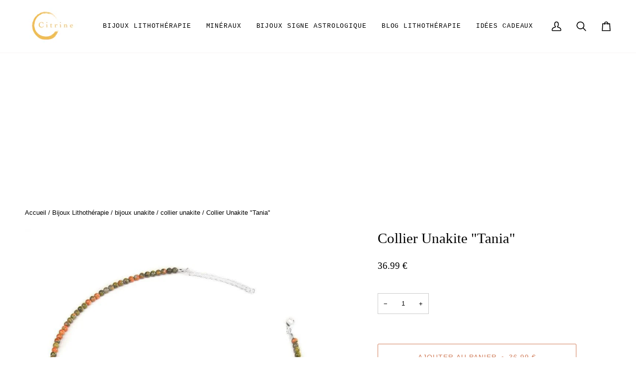

--- FILE ---
content_type: text/html; charset=utf-8
request_url: https://citrine.fr/products/collier-mineral-unakite
body_size: 57243
content:
<!doctype html>




<html class="no-js" lang="fr" ><head>
	<script id="pandectes-rules">   /* PANDECTES-GDPR: DO NOT MODIFY AUTO GENERATED CODE OF THIS SCRIPT */      window.PandectesSettings = {"store":{"id":24640979021,"plan":"plus","theme":"CITRINE-MAI-2024","primaryLocale":"fr","adminMode":false,"headless":false,"storefrontRootDomain":"","checkoutRootDomain":"","storefrontAccessToken":""},"tsPublished":1716399889,"declaration":{"showPurpose":false,"showProvider":false,"declIntroText":"Nous utilisons des cookies pour optimiser les fonctionnalités du site Web, analyser les performances et vous offrir une expérience personnalisée. Certains cookies sont indispensables au bon fonctionnement et au bon fonctionnement du site Web. Ces cookies ne peuvent pas être désactivés. Dans cette fenêtre, vous pouvez gérer vos préférences en matière de cookies.","showDateGenerated":true},"language":{"languageMode":"Single","fallbackLanguage":"fr","languageDetection":"browser","languagesSupported":[]},"texts":{"managed":{"headerText":{"fr":"Ton confort chez Citrine, notre priorité"},"consentText":{"fr":"<br>Chez Citrine, nous sommes engagés à rendre ta visite aussi agréable et pertinente que possible.</br><br>C'est pourquoi nous utilisons des cookies pour ajuster le contenu à tes intérêts. </br>\n<br>Tu peux personnaliser tes choix de cookies à tout moment en visitant la rubrique «Confidentialité» dans les Paramètres, ou via le lien en bas de page.</br><br>Pour en savoir plus, n'hésite pas à consulter notre Politique de confidentialité et de gestion des cookies.</br>\""},"dismissButtonText":{"fr":"D'accord"},"linkText":{"fr":"Apprendre encore plus"},"imprintText":{"fr":"Imprimer"},"preferencesButtonText":{"fr":"Préférences"},"allowButtonText":{"fr":"J'accepte"},"denyButtonText":{"fr":"Décliner"},"leaveSiteButtonText":{"fr":"Quitter ce site"},"cookiePolicyText":{"fr":"Politique de cookies"},"preferencesPopupTitleText":{"fr":"Gérer les préférences de consentement"},"preferencesPopupIntroText":{"fr":"Nous utilisons des cookies pour optimiser les fonctionnalités du site Web, analyser les performances et vous offrir une expérience personnalisée. Certains cookies sont indispensables au bon fonctionnement et au bon fonctionnement du site. Ces cookies ne peuvent pas être désactivés. Dans cette fenêtre, vous pouvez gérer votre préférence de cookies."},"preferencesPopupCloseButtonText":{"fr":"Fermer"},"preferencesPopupAcceptAllButtonText":{"fr":"Tout accepter"},"preferencesPopupRejectAllButtonText":{"fr":"Tout rejeter"},"preferencesPopupSaveButtonText":{"fr":"Enregistrer les préférences"},"accessSectionTitleText":{"fr":"Portabilité des données"},"accessSectionParagraphText":{"fr":"Vous avez le droit de pouvoir accéder à vos données à tout moment."},"rectificationSectionTitleText":{"fr":"Rectification des données"},"rectificationSectionParagraphText":{"fr":"Vous avez le droit de demander la mise à jour de vos données chaque fois que vous le jugez approprié."},"erasureSectionTitleText":{"fr":"Droit à l'oubli"},"erasureSectionParagraphText":{"fr":"Vous avez le droit de demander que toutes vos données soient effacées. Après cela, vous ne pourrez plus accéder à votre compte."},"declIntroText":{"fr":"Nous utilisons des cookies pour optimiser les fonctionnalités du site Web, analyser les performances et vous offrir une expérience personnalisée. Certains cookies sont indispensables au bon fonctionnement et au bon fonctionnement du site Web. Ces cookies ne peuvent pas être désactivés. Dans cette fenêtre, vous pouvez gérer vos préférences en matière de cookies."}},"categories":{"strictlyNecessaryCookiesTitleText":{"fr":"Cookies strictement nécessaires"},"functionalityCookiesTitleText":{"fr":"Cookies fonctionnels"},"performanceCookiesTitleText":{"fr":"Cookies de performances"},"targetingCookiesTitleText":{"fr":"Ciblage des cookies"},"unclassifiedCookiesTitleText":{"fr":"Cookies non classés"},"strictlyNecessaryCookiesDescriptionText":{"fr":"Ces cookies sont essentiels pour vous permettre de vous déplacer sur le site Web et d'utiliser ses fonctionnalités, telles que l'accès aux zones sécurisées du site Web. Le site Web ne peut pas fonctionner correctement sans ces cookies."},"functionalityCookiesDescriptionText":{"fr":"Ces cookies permettent au site de fournir des fonctionnalités et une personnalisation améliorées. Ils peuvent être définis par nous ou par des fournisseurs tiers dont nous avons ajouté les services à nos pages. Si vous n'autorisez pas ces cookies, certains ou tous ces services peuvent ne pas fonctionner correctement."},"performanceCookiesDescriptionText":{"fr":"Ces cookies nous permettent de surveiller et d'améliorer les performances de notre site Web. Par exemple, ils nous permettent de compter les visites, d'identifier les sources de trafic et de voir quelles parties du site sont les plus populaires."},"targetingCookiesDescriptionText":{"fr":"Ces cookies peuvent être installés via notre site par nos partenaires publicitaires. Ils peuvent être utilisés par ces sociétés pour établir un profil de vos intérêts et vous montrer des publicités pertinentes sur d'autres sites. Ils ne stockent pas directement d'informations personnelles, mais sont basés sur l'identification unique de votre navigateur et de votre appareil Internet. Si vous n'autorisez pas ces cookies, vous bénéficierez d'une publicité moins ciblée."},"unclassifiedCookiesDescriptionText":{"fr":"Les cookies non classés sont des cookies que nous sommes en train de classer avec les fournisseurs de cookies individuels."}},"auto":{"declName":{"fr":"Nom"},"declPath":{"fr":"Chemin"},"declType":{"fr":"Type"},"declDomain":{"fr":"Domaine"},"declPurpose":{"fr":"But"},"declProvider":{"fr":"Fournisseur"},"declRetention":{"fr":"Rétention"},"declFirstParty":{"fr":"Première partie"},"declThirdParty":{"fr":"Tierce partie"},"declSeconds":{"fr":"secondes"},"declMinutes":{"fr":"minutes"},"declHours":{"fr":"heures"},"declDays":{"fr":"jours"},"declMonths":{"fr":"mois"},"declYears":{"fr":"années"},"declSession":{"fr":"Session"},"cookiesDetailsText":{"fr":"Détails des cookies"},"preferencesPopupAlwaysAllowedText":{"fr":"Toujours permis"},"submitButton":{"fr":"Soumettre"},"submittingButton":{"fr":"Soumission..."},"cancelButton":{"fr":"Annuler"},"guestsSupportInfoText":{"fr":"Veuillez vous connecter avec votre compte client pour continuer."},"guestsSupportEmailPlaceholder":{"fr":"Adresse e-mail"},"guestsSupportEmailValidationError":{"fr":"L'email n'est pas valide"},"guestsSupportEmailSuccessTitle":{"fr":"Merci pour votre requête"},"guestsSupportEmailFailureTitle":{"fr":"Un problème est survenu"},"guestsSupportEmailSuccessMessage":{"fr":"Si vous êtes inscrit en tant que client de ce magasin, vous recevrez bientôt un e-mail avec des instructions sur la marche à suivre."},"guestsSupportEmailFailureMessage":{"fr":"Votre demande n'a pas été soumise. Veuillez réessayer et si le problème persiste, contactez le propriétaire du magasin pour obtenir de l'aide."},"confirmationSuccessTitle":{"fr":"Votre demande est vérifiée"},"confirmationFailureTitle":{"fr":"Un problème est survenu"},"confirmationSuccessMessage":{"fr":"Nous reviendrons rapidement vers vous quant à votre demande."},"confirmationFailureMessage":{"fr":"Votre demande n'a pas été vérifiée. Veuillez réessayer et si le problème persiste, contactez le propriétaire du magasin pour obtenir de l'aide"},"consentSectionTitleText":{"fr":"Votre consentement aux cookies"},"consentSectionNoConsentText":{"fr":"Vous n'avez pas consenti à la politique de cookies de ce site Web."},"consentSectionConsentedText":{"fr":"Vous avez consenti à la politique de cookies de ce site Web sur"},"consentStatus":{"fr":"Préférence de consentement"},"consentDate":{"fr":"Date de consentement"},"consentId":{"fr":"ID de consentement"},"consentSectionChangeConsentActionText":{"fr":"Modifier la préférence de consentement"},"accessSectionGDPRRequestsActionText":{"fr":"Demandes des personnes concernées"},"accessSectionAccountInfoActionText":{"fr":"Données personnelles"},"accessSectionOrdersRecordsActionText":{"fr":"Ordres"},"accessSectionDownloadReportActionText":{"fr":"Tout télécharger"},"rectificationCommentPlaceholder":{"fr":"Décrivez ce que vous souhaitez mettre à jour"},"rectificationCommentValidationError":{"fr":"Un commentaire est requis"},"rectificationSectionEditAccountActionText":{"fr":"Demander une mise à jour"},"erasureSectionRequestDeletionActionText":{"fr":"Demander la suppression des données personnelles"}}},"library":{"previewMode":false,"fadeInTimeout":0,"defaultBlocked":7,"showLink":true,"showImprintLink":false,"enabled":true,"cookie":{"name":"_pandectes_gdpr","expiryDays":365,"secure":true,"domain":""},"dismissOnScroll":false,"dismissOnWindowClick":false,"dismissOnTimeout":false,"palette":{"popup":{"background":"#EFEFEF","backgroundForCalculations":{"a":1,"b":239,"g":239,"r":239},"text":"#404040"},"button":{"background":"#8EC760","backgroundForCalculations":{"a":1,"b":96,"g":199,"r":142},"text":"#FFFFFF","textForCalculation":{"a":1,"b":255,"g":255,"r":255},"border":"transparent"}},"content":{"href":"https://bijouxcitrine.myshopify.com/policies/privacy-policy","imprintHref":"/","close":"&#10005;","target":"","logo":""},"window":"<div role=\"dialog\" aria-live=\"polite\" aria-label=\"cookieconsent\" aria-describedby=\"cookieconsent:desc\" id=\"pandectes-banner\" class=\"cc-window-wrapper cc-popup-wrapper\"><div class=\"pd-cookie-banner-window cc-window {{classes}}\"><!--googleoff: all-->{{children}}<!--googleon: all--></div></div>","compliance":{"custom":"<div class=\"cc-compliance cc-highlight\">{{preferences}}{{allow}}</div>"},"type":"custom","layouts":{"basic":"{{header}}{{messagelink}}{{compliance}}"},"position":"popup","theme":"block","revokable":false,"animateRevokable":false,"revokableReset":false,"revokableLogoUrl":"https://cdn.shopify.com/s/files/1/0246/4097/9021/t/57/assets/pandectes-reopen-logo.png?v=1715794511","revokablePlacement":"bottom-left","revokableMarginHorizontal":15,"revokableMarginVertical":15,"static":false,"autoAttach":true,"hasTransition":true,"blacklistPage":[""]},"geolocation":{"brOnly":false,"caOnly":false,"chOnly":false,"euOnly":false,"jpOnly":false,"thOnly":false,"zaOnly":false,"canadaOnly":false,"globalVisibility":true},"dsr":{"guestsSupport":false,"accessSectionDownloadReportAuto":false},"banner":{"resetTs":1709655088,"extraCss":"        .cc-banner-logo {max-width: 24em!important;}    @media(min-width: 768px) {.cc-window.cc-floating{max-width: 24em!important;width: 24em!important;}}    .cc-message, .pd-cookie-banner-window .cc-header, .cc-logo {text-align: center}    .cc-window-wrapper{z-index: 2147483647;-webkit-transition: opacity 1s ease;  transition: opacity 1s ease;}    .cc-window{z-index: 2147483647;font-family: inherit;}    .pd-cookie-banner-window .cc-header{font-family: inherit;}    .pd-cp-ui{font-family: inherit; background-color: #EFEFEF;color:#404040;}    button.pd-cp-btn, a.pd-cp-btn{background-color:#8EC760;color:#FFFFFF!important;}    input + .pd-cp-preferences-slider{background-color: rgba(64, 64, 64, 0.3)}    .pd-cp-scrolling-section::-webkit-scrollbar{background-color: rgba(64, 64, 64, 0.3)}    input:checked + .pd-cp-preferences-slider{background-color: rgba(64, 64, 64, 1)}    .pd-cp-scrolling-section::-webkit-scrollbar-thumb {background-color: rgba(64, 64, 64, 1)}    .pd-cp-ui-close{color:#404040;}    .pd-cp-preferences-slider:before{background-color: #EFEFEF}    .pd-cp-title:before {border-color: #404040!important}    .pd-cp-preferences-slider{background-color:#404040}    .pd-cp-toggle{color:#404040!important}    @media(max-width:699px) {.pd-cp-ui-close-top svg {fill: #404040}}    .pd-cp-toggle:hover,.pd-cp-toggle:visited,.pd-cp-toggle:active{color:#404040!important}    .pd-cookie-banner-window {box-shadow: 0 0 18px rgb(0 0 0 / 20%);}  ","customJavascript":null,"showPoweredBy":false,"hybridStrict":false,"cookiesBlockedByDefault":"7","isActive":true,"implicitSavePreferences":false,"cookieIcon":false,"blockBots":false,"showCookiesDetails":true,"hasTransition":true,"blockingPage":false,"showOnlyLandingPage":false,"leaveSiteUrl":"https://www.google.com","linkRespectStoreLang":false},"cookies":{"0":[{"name":"secure_customer_sig","domain":"citrine.fr","path":"/","provider":"Shopify","firstParty":true,"retention":"1 year(s)","expires":1,"unit":"declYears","purpose":{"fr":"Utilisé en relation avec la connexion client."}},{"name":"keep_alive","domain":"citrine.fr","path":"/","provider":"Shopify","firstParty":true,"retention":"30 minute(s)","expires":30,"unit":"declMinutes","purpose":{"fr":"Utilisé en relation avec la localisation de l'acheteur."}},{"name":"_cmp_a","domain":".citrine.fr","path":"/","provider":"Shopify","firstParty":true,"retention":"1 day(s)","expires":1,"unit":"declDays","purpose":{"fr":"Utilisé pour gérer les paramètres de confidentialité des clients."}},{"name":"localization","domain":"citrine.fr","path":"/","provider":"Shopify","firstParty":true,"retention":"1 year(s)","expires":1,"unit":"declYears","purpose":{"fr":"Localisation de boutique Shopify"}},{"name":"_tracking_consent","domain":".citrine.fr","path":"/","provider":"Shopify","firstParty":true,"retention":"1 year(s)","expires":1,"unit":"declYears","purpose":{"fr":"Préférences de suivi."}},{"name":"_secure_session_id","domain":"citrine.fr","path":"/","provider":"Shopify","firstParty":true,"retention":"1 month(s)","expires":1,"unit":"declMonths","purpose":{"fr":"Utilisé en relation avec la navigation dans une vitrine."}},{"name":"cart_sig","domain":"citrine.fr","path":"/","provider":"Shopify","firstParty":true,"retention":"2 ","expires":2,"unit":"declSession","purpose":{"fr":"Analyses Shopify."}},{"name":"cart_currency","domain":"citrine.fr","path":"/","provider":"Shopify","firstParty":true,"retention":"2 ","expires":2,"unit":"declSession","purpose":{"fr":"Le cookie est nécessaire pour la fonction de paiement et de paiement sécurisé sur le site Web. Cette fonction est fournie par shopify.com."}},{"name":"cart","domain":"citrine.fr","path":"/","provider":"Shopify","firstParty":true,"retention":"2 ","expires":2,"unit":"declSession","purpose":{"fr":"Nécessaire pour la fonctionnalité de panier d'achat sur le site Web."}},{"name":"cart_ts","domain":"citrine.fr","path":"/","provider":"Shopify","firstParty":true,"retention":"2 ","expires":2,"unit":"declSession","purpose":{"fr":"Utilisé en relation avec le paiement."}}],"1":[{"name":"wpm-domain-test","domain":"fr","path":"/","provider":"Shopify","firstParty":false,"retention":"Session","expires":1,"unit":"declSeconds","purpose":{"fr":"Utilisé pour tester le stockage des paramètres sur les produits ajoutés au panier ou la devise de paiement"}},{"name":"wpm-domain-test","domain":"citrine.fr","path":"/","provider":"Shopify","firstParty":true,"retention":"Session","expires":1,"unit":"declSeconds","purpose":{"fr":"Utilisé pour tester le stockage des paramètres sur les produits ajoutés au panier ou la devise de paiement"}},{"name":"_pinterest_ct_ua","domain":".ct.pinterest.com","path":"/","provider":"Pinterest","firstParty":false,"retention":"1 year(s)","expires":1,"unit":"declYears","purpose":{"fr":"Utilisé pour regrouper des actions sur plusieurs pages."}}],"2":[{"name":"_shopify_y","domain":".citrine.fr","path":"/","provider":"Shopify","firstParty":true,"retention":"1 year(s)","expires":1,"unit":"declYears","purpose":{"fr":"Analyses Shopify."}},{"name":"_shopify_s","domain":".citrine.fr","path":"/","provider":"Shopify","firstParty":true,"retention":"30 minute(s)","expires":30,"unit":"declMinutes","purpose":{"fr":"Analyses Shopify."}},{"name":"_orig_referrer","domain":".citrine.fr","path":"/","provider":"Shopify","firstParty":true,"retention":"2 ","expires":2,"unit":"declSession","purpose":{"fr":"Suit les pages de destination."}},{"name":"_shopify_sa_t","domain":".citrine.fr","path":"/","provider":"Shopify","firstParty":true,"retention":"30 minute(s)","expires":30,"unit":"declMinutes","purpose":{"fr":"Analyses Shopify relatives au marketing et aux références."}},{"name":"_shopify_sa_p","domain":".citrine.fr","path":"/","provider":"Shopify","firstParty":true,"retention":"30 minute(s)","expires":30,"unit":"declMinutes","purpose":{"fr":"Analyses Shopify relatives au marketing et aux références."}},{"name":"_landing_page","domain":".citrine.fr","path":"/","provider":"Shopify","firstParty":true,"retention":"2 ","expires":2,"unit":"declSession","purpose":{"fr":"Suit les pages de destination."}},{"name":"_ga","domain":".citrine.fr","path":"/","provider":"Google","firstParty":true,"retention":"1 year(s)","expires":1,"unit":"declYears","purpose":{"fr":"Le cookie est défini par Google Analytics avec une fonctionnalité inconnue"}},{"name":"_shopify_s","domain":"fr","path":"/","provider":"Shopify","firstParty":false,"retention":"Session","expires":1,"unit":"declSeconds","purpose":{"fr":"Analyses Shopify."}},{"name":"_boomr_clss","domain":"https://citrine.fr","path":"/","provider":"Shopify","firstParty":true,"retention":"Persistent","expires":1,"unit":"declYears","purpose":{"fr":"Utilisé pour surveiller et optimiser les performances des magasins Shopify."}},{"name":"_ga_TT5BQ2HG3C","domain":".citrine.fr","path":"/","provider":"Google","firstParty":true,"retention":"1 year(s)","expires":1,"unit":"declYears","purpose":{"fr":""}}],"4":[{"name":"_ttp","domain":".citrine.fr","path":"/","provider":"TikTok","firstParty":true,"retention":"1 year(s)","expires":1,"unit":"declYears","purpose":{"fr":"Pour mesurer et améliorer les performances de vos campagnes publicitaires et personnaliser l&#39;expérience utilisateur (y compris les publicités) sur TikTok."}},{"name":"_pin_unauth","domain":".citrine.fr","path":"/","provider":"Pinterest","firstParty":true,"retention":"1 year(s)","expires":1,"unit":"declYears","purpose":{"fr":"Utilisé pour regrouper les actions des utilisateurs qui ne peuvent pas être identifiés par Pinterest."}},{"name":"_ttp","domain":".tiktok.com","path":"/","provider":"TikTok","firstParty":false,"retention":"1 year(s)","expires":1,"unit":"declYears","purpose":{"fr":"Pour mesurer et améliorer les performances de vos campagnes publicitaires et personnaliser l&#39;expérience utilisateur (y compris les publicités) sur TikTok."}},{"name":"_tt_enable_cookie","domain":".citrine.fr","path":"/","provider":"TikTok","firstParty":true,"retention":"1 year(s)","expires":1,"unit":"declYears","purpose":{"fr":"Utilisé pour identifier un visiteur."}},{"name":"_gcl_au","domain":".citrine.fr","path":"/","provider":"Google","firstParty":true,"retention":"3 month(s)","expires":3,"unit":"declMonths","purpose":{"fr":"Le cookie est placé par Google Tag Manager pour suivre les conversions."}},{"name":"IDE","domain":".doubleclick.net","path":"/","provider":"Google","firstParty":false,"retention":"1 year(s)","expires":1,"unit":"declYears","purpose":{"fr":"Pour mesurer les actions des visiteurs après avoir cliqué sur une publicité. Expire après 1 an."}},{"name":"tt_sessionId","domain":"https://citrine.fr","path":"/","provider":"TikTok","firstParty":true,"retention":"Session","expires":1,"unit":"declYears","purpose":{"fr":"Utilisé par le service de réseau social TikTok pour suivre l’utilisation des services intégrés."}},{"name":"tt_pixel_session_index","domain":"https://citrine.fr","path":"/","provider":"TikTok","firstParty":true,"retention":"Session","expires":1,"unit":"declYears","purpose":{"fr":"Utilisé par le service de réseau social TikTok pour suivre l’utilisation des services intégrés."}},{"name":"tt_appInfo","domain":"https://citrine.fr","path":"/","provider":"TikTok","firstParty":true,"retention":"Session","expires":1,"unit":"declYears","purpose":{"fr":"Utilisé par le service de réseau social TikTok pour suivre l’utilisation des services intégrés."}}],"8":[{"name":"receiptful-session","domain":"citrine.fr","path":"/","provider":"Unknown","firstParty":true,"retention":"Session","expires":-54,"unit":"declYears","purpose":{"fr":""}},{"name":"ar_debug","domain":".pinterest.com","path":"/","provider":"Unknown","firstParty":false,"retention":"1 year(s)","expires":1,"unit":"declYears","purpose":{"fr":""}},{"name":"receiptful-token","domain":"citrine.fr","path":"/","provider":"Unknown","firstParty":true,"retention":"2 ","expires":2,"unit":"declSession","purpose":{"fr":""}},{"name":"tt_detail_reviews","domain":"https://citrine.fr","path":"/","provider":"Unknown","firstParty":true,"retention":"Session","expires":1,"unit":"declYears","purpose":{"fr":""}},{"name":"vstarTimestamp","domain":"https://citrine.fr","path":"/","provider":"Unknown","firstParty":true,"retention":"Session","expires":1,"unit":"declYears","purpose":{"fr":""}},{"name":"instagram_is_install","domain":"https://citrine.fr","path":"/","provider":"Unknown","firstParty":true,"retention":"Session","expires":1,"unit":"declYears","purpose":{"fr":""}},{"name":"local-storage-test","domain":"https://citrine.fr","path":"/","provider":"Unknown","firstParty":true,"retention":"Persistent","expires":1,"unit":"declYears","purpose":{"fr":""}},{"name":"is_eu","domain":"https://citrine.fr","path":"/","provider":"Unknown","firstParty":true,"retention":"Session","expires":1,"unit":"declYears","purpose":{"fr":""}}]},"blocker":{"isActive":false,"googleConsentMode":{"id":"","analyticsId":"","isActive":false,"adStorageCategory":4,"analyticsStorageCategory":2,"personalizationStorageCategory":1,"functionalityStorageCategory":1,"customEvent":false,"securityStorageCategory":0,"redactData":true,"urlPassthrough":false,"dataLayerProperty":"dataLayer","waitForUpdate":2000},"facebookPixel":{"id":"","isActive":false,"ldu":false},"rakuten":{"isActive":false,"cmp":false,"ccpa":false},"gpcIsActive":false,"defaultBlocked":7,"patterns":{"whiteList":[],"blackList":{"1":[],"2":[],"4":[],"8":[]},"iframesWhiteList":[],"iframesBlackList":{"1":[],"2":[],"4":[],"8":[]},"beaconsWhiteList":[],"beaconsBlackList":{"1":[],"2":[],"4":[],"8":[]}}}}      !(function () {
  'use strict';
  (window.PandectesRules = window.PandectesRules || {}),
    (window.PandectesRules.manualBlacklist = { 1: [], 2: [], 4: [] }),
    (window.PandectesRules.blacklistedIFrames = { 1: [], 2: [], 4: [] }),
    (window.PandectesRules.blacklistedCss = { 1: [], 2: [], 4: [] }),
    (window.PandectesRules.blacklistedBeacons = { 1: [], 2: [], 4: [] });
  var e = 'javascript/blocked';
  function t(e) {
    return new RegExp(e.replace(/[/\\.+?$()]/g, '\\$&').replace('*', '(.*)'));
  }
  var n = function (e) {
    var t =
      arguments.length > 1 && void 0 !== arguments[1] ? arguments[1] : 'log';
    new URLSearchParams(window.location.search).get('log') &&
      console[t]('PandectesRules: '.concat(e));
  };
  function a(e) {
    var t = document.createElement('script');
    (t.async = !0), (t.src = e), document.head.appendChild(t);
  }
  function r(e, t) {
    var n = Object.keys(e);
    if (Object.getOwnPropertySymbols) {
      var a = Object.getOwnPropertySymbols(e);
      t &&
        (a = a.filter(function (t) {
          return Object.getOwnPropertyDescriptor(e, t).enumerable;
        })),
        n.push.apply(n, a);
    }
    return n;
  }
  function o(e) {
    for (var t = 1; t < arguments.length; t++) {
      var n = null != arguments[t] ? arguments[t] : {};
      t % 2
        ? r(Object(n), !0).forEach(function (t) {
            c(e, t, n[t]);
          })
        : Object.getOwnPropertyDescriptors
        ? Object.defineProperties(e, Object.getOwnPropertyDescriptors(n))
        : r(Object(n)).forEach(function (t) {
            Object.defineProperty(e, t, Object.getOwnPropertyDescriptor(n, t));
          });
    }
    return e;
  }
  function i(e) {
    var t = (function (e, t) {
      if ('object' != typeof e || !e) return e;
      var n = e[Symbol.toPrimitive];
      if (void 0 !== n) {
        var a = n.call(e, t || 'default');
        if ('object' != typeof a) return a;
        throw new TypeError('@@toPrimitive must return a primitive value.');
      }
      return ('string' === t ? String : Number)(e);
    })(e, 'string');
    return 'symbol' == typeof t ? t : String(t);
  }
  function s(e) {
    return (
      (s =
        'function' == typeof Symbol && 'symbol' == typeof Symbol.iterator
          ? function (e) {
              return typeof e;
            }
          : function (e) {
              return e &&
                'function' == typeof Symbol &&
                e.constructor === Symbol &&
                e !== Symbol.prototype
                ? 'symbol'
                : typeof e;
            }),
      s(e)
    );
  }
  function c(e, t, n) {
    return (
      (t = i(t)) in e
        ? Object.defineProperty(e, t, {
            value: n,
            enumerable: !0,
            configurable: !0,
            writable: !0,
          })
        : (e[t] = n),
      e
    );
  }
  function l(e, t) {
    return (
      (function (e) {
        if (Array.isArray(e)) return e;
      })(e) ||
      (function (e, t) {
        var n =
          null == e
            ? null
            : ('undefined' != typeof Symbol && e[Symbol.iterator]) ||
              e['@@iterator'];
        if (null != n) {
          var a,
            r,
            o,
            i,
            s = [],
            c = !0,
            l = !1;
          try {
            if (((o = (n = n.call(e)).next), 0 === t)) {
              if (Object(n) !== n) return;
              c = !1;
            } else
              for (
                ;
                !(c = (a = o.call(n)).done) &&
                (s.push(a.value), s.length !== t);
                c = !0
              );
          } catch (e) {
            (l = !0), (r = e);
          } finally {
            try {
              if (!c && null != n.return && ((i = n.return()), Object(i) !== i))
                return;
            } finally {
              if (l) throw r;
            }
          }
          return s;
        }
      })(e, t) ||
      d(e, t) ||
      (function () {
        throw new TypeError(
          'Invalid attempt to destructure non-iterable instance.\nIn order to be iterable, non-array objects must have a [Symbol.iterator]() method.',
        );
      })()
    );
  }
  function u(e) {
    return (
      (function (e) {
        if (Array.isArray(e)) return f(e);
      })(e) ||
      (function (e) {
        if (
          ('undefined' != typeof Symbol && null != e[Symbol.iterator]) ||
          null != e['@@iterator']
        )
          return Array.from(e);
      })(e) ||
      d(e) ||
      (function () {
        throw new TypeError(
          'Invalid attempt to spread non-iterable instance.\nIn order to be iterable, non-array objects must have a [Symbol.iterator]() method.',
        );
      })()
    );
  }
  function d(e, t) {
    if (e) {
      if ('string' == typeof e) return f(e, t);
      var n = Object.prototype.toString.call(e).slice(8, -1);
      return (
        'Object' === n && e.constructor && (n = e.constructor.name),
        'Map' === n || 'Set' === n
          ? Array.from(e)
          : 'Arguments' === n ||
            /^(?:Ui|I)nt(?:8|16|32)(?:Clamped)?Array$/.test(n)
          ? f(e, t)
          : void 0
      );
    }
  }
  function f(e, t) {
    (null == t || t > e.length) && (t = e.length);
    for (var n = 0, a = new Array(t); n < t; n++) a[n] = e[n];
    return a;
  }
  var p = window.PandectesRulesSettings || window.PandectesSettings,
    g = !(
      void 0 === window.dataLayer ||
      !Array.isArray(window.dataLayer) ||
      !window.dataLayer.some(function (e) {
        return 'pandectes_full_scan' === e.event;
      })
    ),
    y = (function () {
      var e,
        t =
          arguments.length > 0 && void 0 !== arguments[0]
            ? arguments[0]
            : '_pandectes_gdpr',
        n = ('; ' + document.cookie).split('; ' + t + '=');
      if (n.length < 2) e = {};
      else {
        var a = n.pop().split(';');
        e = window.atob(a.shift());
      }
      var r = (function (e) {
        try {
          return JSON.parse(e);
        } catch (e) {
          return !1;
        }
      })(e);
      return !1 !== r ? r : e;
    })(),
    h = p.banner.isActive,
    v = p.blocker,
    w = v.defaultBlocked,
    m = v.patterns,
    b =
      y && null !== y.preferences && void 0 !== y.preferences
        ? y.preferences
        : null,
    k = g ? 0 : h ? (null === b ? w : b) : 0,
    _ = { 1: 0 == (1 & k), 2: 0 == (2 & k), 4: 0 == (4 & k) },
    L = m.blackList,
    S = m.whiteList,
    C = m.iframesBlackList,
    P = m.iframesWhiteList,
    A = m.beaconsBlackList,
    O = m.beaconsWhiteList,
    j = {
      blackList: [],
      whiteList: [],
      iframesBlackList: { 1: [], 2: [], 4: [], 8: [] },
      iframesWhiteList: [],
      beaconsBlackList: { 1: [], 2: [], 4: [], 8: [] },
      beaconsWhiteList: [],
    };
  [1, 2, 4].map(function (e) {
    var n;
    _[e] ||
      ((n = j.blackList).push.apply(n, u(L[e].length ? L[e].map(t) : [])),
      (j.iframesBlackList[e] = C[e].length ? C[e].map(t) : []),
      (j.beaconsBlackList[e] = A[e].length ? A[e].map(t) : []));
  }),
    (j.whiteList = S.length ? S.map(t) : []),
    (j.iframesWhiteList = P.length ? P.map(t) : []),
    (j.beaconsWhiteList = O.length ? O.map(t) : []);
  var E = {
      scripts: [],
      iframes: { 1: [], 2: [], 4: [] },
      beacons: { 1: [], 2: [], 4: [] },
      css: { 1: [], 2: [], 4: [] },
    },
    B = function (t, n) {
      return (
        t &&
        (!n || n !== e) &&
        (!j.blackList ||
          j.blackList.some(function (e) {
            return e.test(t);
          })) &&
        (!j.whiteList ||
          j.whiteList.every(function (e) {
            return !e.test(t);
          }))
      );
    },
    I = function (e) {
      var t = e.getAttribute('src');
      return (
        (j.blackList &&
          j.blackList.every(function (e) {
            return !e.test(t);
          })) ||
        (j.whiteList &&
          j.whiteList.some(function (e) {
            return e.test(t);
          }))
      );
    },
    R = function (e, t) {
      var n = j.iframesBlackList[t],
        a = j.iframesWhiteList;
      return (
        e &&
        (!n ||
          n.some(function (t) {
            return t.test(e);
          })) &&
        (!a ||
          a.every(function (t) {
            return !t.test(e);
          }))
      );
    },
    T = function (e, t) {
      var n = j.beaconsBlackList[t],
        a = j.beaconsWhiteList;
      return (
        e &&
        (!n ||
          n.some(function (t) {
            return t.test(e);
          })) &&
        (!a ||
          a.every(function (t) {
            return !t.test(e);
          }))
      );
    },
    N = new MutationObserver(function (e) {
      for (var t = 0; t < e.length; t++)
        for (var n = e[t].addedNodes, a = 0; a < n.length; a++) {
          var r = n[a],
            o = r.dataset && r.dataset.cookiecategory;
          if (1 === r.nodeType && 'LINK' === r.tagName) {
            var i = r.dataset && r.dataset.href;
            if (i && o)
              switch (o) {
                case 'functionality':
                case 'C0001':
                  E.css[1].push(i);
                  break;
                case 'performance':
                case 'C0002':
                  E.css[2].push(i);
                  break;
                case 'targeting':
                case 'C0003':
                  E.css[4].push(i);
              }
          }
        }
    }),
    x = new MutationObserver(function (t) {
      for (var n = 0; n < t.length; n++)
        for (
          var a = t[n].addedNodes,
            r = function () {
              var t = a[o],
                n = t.src || (t.dataset && t.dataset.src),
                r = t.dataset && t.dataset.cookiecategory;
              if (1 === t.nodeType && 'IFRAME' === t.tagName) {
                if (n) {
                  var i = !1;
                  R(n, 1) || 'functionality' === r || 'C0001' === r
                    ? ((i = !0), E.iframes[1].push(n))
                    : R(n, 2) || 'performance' === r || 'C0002' === r
                    ? ((i = !0), E.iframes[2].push(n))
                    : (R(n, 4) || 'targeting' === r || 'C0003' === r) &&
                      ((i = !0), E.iframes[4].push(n)),
                    i &&
                      (t.removeAttribute('src'), t.setAttribute('data-src', n));
                }
              } else if (1 === t.nodeType && 'IMG' === t.tagName) {
                if (n) {
                  var s = !1;
                  T(n, 1)
                    ? ((s = !0), E.beacons[1].push(n))
                    : T(n, 2)
                    ? ((s = !0), E.beacons[2].push(n))
                    : T(n, 4) && ((s = !0), E.beacons[4].push(n)),
                    s &&
                      (t.removeAttribute('src'), t.setAttribute('data-src', n));
                }
              } else if (1 === t.nodeType && 'LINK' === t.tagName) {
                var c = t.dataset && t.dataset.href;
                if (c && r)
                  switch (r) {
                    case 'functionality':
                    case 'C0001':
                      E.css[1].push(c);
                      break;
                    case 'performance':
                    case 'C0002':
                      E.css[2].push(c);
                      break;
                    case 'targeting':
                    case 'C0003':
                      E.css[4].push(c);
                  }
              } else if (1 === t.nodeType && 'SCRIPT' === t.tagName) {
                var l = t.type,
                  u = !1;
                if (B(n, l)) u = !0;
                else if (n && r)
                  switch (r) {
                    case 'functionality':
                    case 'C0001':
                      (u = !0),
                        window.PandectesRules.manualBlacklist[1].push(n);
                      break;
                    case 'performance':
                    case 'C0002':
                      (u = !0),
                        window.PandectesRules.manualBlacklist[2].push(n);
                      break;
                    case 'targeting':
                    case 'C0003':
                      (u = !0),
                        window.PandectesRules.manualBlacklist[4].push(n);
                  }
                if (u) {
                  E.scripts.push([t, l]), (t.type = e);
                  t.addEventListener('beforescriptexecute', function n(a) {
                    t.getAttribute('type') === e && a.preventDefault(),
                      t.removeEventListener('beforescriptexecute', n);
                  }),
                    t.parentElement && t.parentElement.removeChild(t);
                }
              }
            },
            o = 0;
          o < a.length;
          o++
        )
          r();
    }),
    D = document.createElement,
    M = {
      src: Object.getOwnPropertyDescriptor(HTMLScriptElement.prototype, 'src'),
      type: Object.getOwnPropertyDescriptor(
        HTMLScriptElement.prototype,
        'type',
      ),
    };
  (window.PandectesRules.unblockCss = function (e) {
    var t = E.css[e] || [];
    t.length && n('Unblocking CSS for '.concat(e)),
      t.forEach(function (e) {
        var t = document.querySelector('link[data-href^="'.concat(e, '"]'));
        t.removeAttribute('data-href'), (t.href = e);
      }),
      (E.css[e] = []);
  }),
    (window.PandectesRules.unblockIFrames = function (e) {
      var t = E.iframes[e] || [];
      t.length && n('Unblocking IFrames for '.concat(e)),
        (j.iframesBlackList[e] = []),
        t.forEach(function (e) {
          var t = document.querySelector('iframe[data-src^="'.concat(e, '"]'));
          t.removeAttribute('data-src'), (t.src = e);
        }),
        (E.iframes[e] = []);
    }),
    (window.PandectesRules.unblockBeacons = function (e) {
      var t = E.beacons[e] || [];
      t.length && n('Unblocking Beacons for '.concat(e)),
        (j.beaconsBlackList[e] = []),
        t.forEach(function (e) {
          var t = document.querySelector('img[data-src^="'.concat(e, '"]'));
          t.removeAttribute('data-src'), (t.src = e);
        }),
        (E.beacons[e] = []);
    }),
    (window.PandectesRules.unblockInlineScripts = function (e) {
      var t = 1 === e ? 'functionality' : 2 === e ? 'performance' : 'targeting';
      document
        .querySelectorAll(
          'script[type="javascript/blocked"][data-cookiecategory="'.concat(
            t,
            '"]',
          ),
        )
        .forEach(function (e) {
          var t = e.textContent;
          e.parentNode.removeChild(e);
          var n = document.createElement('script');
          (n.type = 'text/javascript'),
            (n.textContent = t),
            document.body.appendChild(n);
        });
    }),
    (window.PandectesRules.unblock = function (a) {
      a.length < 1
        ? ((j.blackList = []),
          (j.whiteList = []),
          (j.iframesBlackList = []),
          (j.iframesWhiteList = []))
        : (j.blackList &&
            (j.blackList = j.blackList.filter(function (e) {
              return a.every(function (t) {
                return 'string' == typeof t
                  ? !e.test(t)
                  : t instanceof RegExp
                  ? e.toString() !== t.toString()
                  : void 0;
              });
            })),
          j.whiteList &&
            (j.whiteList = [].concat(
              u(j.whiteList),
              u(
                a
                  .map(function (e) {
                    if ('string' == typeof e) {
                      var n = '.*' + t(e) + '.*';
                      if (
                        j.whiteList.every(function (e) {
                          return e.toString() !== n.toString();
                        })
                      )
                        return new RegExp(n);
                    } else if (
                      e instanceof RegExp &&
                      j.whiteList.every(function (t) {
                        return t.toString() !== e.toString();
                      })
                    )
                      return e;
                    return null;
                  })
                  .filter(Boolean),
              ),
            )));
      for (
        var r = document.querySelectorAll('script[type="'.concat(e, '"]')),
          o = 0;
        o < r.length;
        o++
      ) {
        var i = r[o];
        I(i) &&
          (E.scripts.push([i, 'application/javascript']),
          i.parentElement.removeChild(i));
      }
      var s = 0;
      u(E.scripts).forEach(function (e, t) {
        var n = l(e, 2),
          a = n[0],
          r = n[1];
        if (I(a)) {
          for (
            var o = document.createElement('script'), i = 0;
            i < a.attributes.length;
            i++
          ) {
            var c = a.attributes[i];
            'src' !== c.name &&
              'type' !== c.name &&
              o.setAttribute(c.name, a.attributes[i].value);
          }
          o.setAttribute('src', a.src),
            o.setAttribute('type', r || 'application/javascript'),
            document.head.appendChild(o),
            E.scripts.splice(t - s, 1),
            s++;
        }
      }),
        0 == j.blackList.length &&
          0 === j.iframesBlackList[1].length &&
          0 === j.iframesBlackList[2].length &&
          0 === j.iframesBlackList[4].length &&
          0 === j.beaconsBlackList[1].length &&
          0 === j.beaconsBlackList[2].length &&
          0 === j.beaconsBlackList[4].length &&
          (n('Disconnecting observers'), x.disconnect(), N.disconnect());
    });
  var z,
    W,
    F = p.store.adminMode,
    U = p.banner.isActive,
    q = p.blocker,
    J = q.defaultBlocked;
  U &&
    ((z = function () {
      !(function () {
        var e = window.Shopify.trackingConsent;
        if (!1 !== e.shouldShowBanner() || null !== b || 7 !== J)
          try {
            var t = F && !(window.Shopify && window.Shopify.AdminBarInjector),
              a = {
                preferences: 0 == (1 & k) || g || t,
                analytics: 0 == (2 & k) || g || t,
                marketing: 0 == (4 & k) || g || t,
              };
            (e.firstPartyMarketingAllowed() === a.marketing &&
              e.analyticsProcessingAllowed() === a.analytics &&
              e.preferencesProcessingAllowed() === a.preferences) ||
              ((a.sale_of_data = a.marketing),
              e.setTrackingConsent(a, function (e) {
                e && e.error
                  ? n(
                      'Shopify.customerPrivacy API - failed to setTrackingConsent',
                    )
                  : n('setTrackingConsent('.concat(JSON.stringify(a), ')'));
              }));
          } catch (e) {
            n('Shopify.customerPrivacy API - exception');
          }
      })(),
        (function () {
          var e = window.Shopify.trackingConsent,
            t = e.currentVisitorConsent();
          if (
            q.gpcIsActive &&
            'CCPA' === e.getRegulation() &&
            'no' === t.gpc &&
            'yes' !== t.sale_of_data
          ) {
            var a = { sale_of_data: !1 };
            e.setTrackingConsent(a, function (e) {
              e && e.error
                ? n(
                    'Shopify.customerPrivacy API - failed to setTrackingConsent({'.concat(
                      JSON.stringify(a),
                      ')',
                    ),
                  )
                : n('setTrackingConsent('.concat(JSON.stringify(a), ')'));
            });
          }
        })();
    }),
    (W = null),
    window.Shopify &&
    window.Shopify.loadFeatures &&
    window.Shopify.trackingConsent
      ? z()
      : (W = setInterval(function () {
          window.Shopify &&
            window.Shopify.loadFeatures &&
            (clearInterval(W),
            window.Shopify.loadFeatures(
              [{ name: 'consent-tracking-api', version: '0.1' }],
              function (e) {
                e
                  ? n('Shopify.customerPrivacy API - failed to load')
                  : (n(
                      'shouldShowBanner() -> '
                        .concat(
                          window.Shopify.trackingConsent.shouldShowBanner(),
                          ' | saleOfDataRegion() -> ',
                        )
                        .concat(
                          window.Shopify.trackingConsent.saleOfDataRegion(),
                        ),
                    ),
                    z());
              },
            ));
        }, 10)));
  var G = p.banner.isActive,
    H = p.blocker.googleConsentMode,
    $ = H.isActive,
    K = H.customEvent,
    V = H.id,
    Q = void 0 === V ? '' : V,
    X = H.analyticsId,
    Y = void 0 === X ? '' : X,
    Z = H.adwordsId,
    ee = void 0 === Z ? '' : Z,
    te = H.redactData,
    ne = H.urlPassthrough,
    ae = H.adStorageCategory,
    re = H.analyticsStorageCategory,
    oe = H.functionalityStorageCategory,
    ie = H.personalizationStorageCategory,
    se = H.securityStorageCategory,
    ce = H.dataLayerProperty,
    le = void 0 === ce ? 'dataLayer' : ce,
    ue = H.waitForUpdate,
    de = void 0 === ue ? 0 : ue,
    fe = H.useNativeChannel,
    pe = void 0 !== fe && fe;
  function ge() {
    window[le].push(arguments);
  }
  window[le] = window[le] || [];
  var ye,
    he,
    ve = {
      hasInitialized: !1,
      useNativeChannel: !1,
      ads_data_redaction: !1,
      url_passthrough: !1,
      data_layer_property: 'dataLayer',
      storage: {
        ad_storage: 'granted',
        ad_user_data: 'granted',
        ad_personalization: 'granted',
        analytics_storage: 'granted',
        functionality_storage: 'granted',
        personalization_storage: 'granted',
        security_storage: 'granted',
      },
    };
  if (G && $) {
    var we = 0 == (k & ae) ? 'granted' : 'denied',
      me = 0 == (k & re) ? 'granted' : 'denied',
      be = 0 == (k & oe) ? 'granted' : 'denied',
      ke = 0 == (k & ie) ? 'granted' : 'denied',
      _e = 0 == (k & se) ? 'granted' : 'denied';
    (ve.hasInitialized = !0),
      (ve.useNativeChannel = pe),
      (ve.ads_data_redaction = 'denied' === we && te),
      (ve.url_passthrough = ne),
      (ve.storage.ad_storage = we),
      (ve.storage.ad_user_data = we),
      (ve.storage.ad_personalization = we),
      (ve.storage.analytics_storage = me),
      (ve.storage.functionality_storage = be),
      (ve.storage.personalization_storage = ke),
      (ve.storage.security_storage = _e),
      de &&
        (ve.storage.wait_for_update =
          'denied' === me || 'denied' === we ? de : 0),
      (ve.data_layer_property = le || 'dataLayer'),
      ve.ads_data_redaction &&
        ge('set', 'ads_data_redaction', ve.ads_data_redaction),
      ve.url_passthrough && ge('set', 'url_passthrough', ve.url_passthrough),
      ve.useNativeChannel &&
        (window[le].push = function () {
          for (var e = arguments.length, t = new Array(e), n = 0; n < e; n++)
            t[n] = arguments[n];
          if (t && t[0]) {
            var a = t[0][0],
              r = t[0][1],
              o = t[0][2],
              i =
                o &&
                'object' === s(o) &&
                4 === Object.values(o).length &&
                o.ad_storage &&
                o.analytics_storage &&
                o.ad_user_data &&
                o.ad_personalization;
            if ('consent' === a && i)
              if ('default' === r)
                (o.functionality_storage = ve.storage.functionality_storage),
                  (o.personalization_storage =
                    ve.storage.personalization_storage),
                  (o.security_storage = 'granted'),
                  ve.storage.wait_for_update &&
                    (o.wait_for_update = ve.storage.wait_for_update);
              else if ('update' === r) {
                try {
                  var c =
                    window.Shopify.customerPrivacy.preferencesProcessingAllowed()
                      ? 'granted'
                      : 'denied';
                  (o.functionality_storage = c),
                    (o.personalization_storage = c);
                } catch (e) {}
                o.security_storage = 'granted';
              }
          }
          return Array.prototype.push.apply(this, t);
        }),
      (function () {
        ge('consent', 'default', ve.storage),
          !1 === pe
            ? console.log('Pandectes: Google Consent Mode (av2)')
            : console.log('Pandectes: Google Consent Mode (av2nc)');
        (Q.length || Y.length || ee.length) &&
          (window[ve.data_layer_property].push({
            'pandectes.start': new Date().getTime(),
            event: 'pandectes-rules.min.js',
          }),
          (Y.length || ee.length) && ge('js', new Date()));
        var e = 'https://www.googletagmanager.com';
        if (Q.length) {
          var t = Q.split(',');
          window[ve.data_layer_property].push({
            'gtm.start': new Date().getTime(),
            event: 'gtm.js',
          });
          for (var n = 0; n < t.length; n++) {
            var r =
              'dataLayer' !== ve.data_layer_property
                ? '&l='.concat(ve.data_layer_property)
                : '';
            a(''.concat(e, '/gtm.js?id=').concat(t[n].trim()).concat(r));
          }
        }
        if (Y.length)
          for (var o = Y.split(','), i = 0; i < o.length; i++) {
            var s = o[i].trim();
            s.length &&
              (a(''.concat(e, '/gtag/js?id=').concat(s)),
              ge('config', s, { send_page_view: !1 }));
          }
        if (ee.length)
          for (var c = ee.split(','), l = 0; l < c.length; l++) {
            var u = c[l].trim();
            u.length &&
              (a(''.concat(e, '/gtag/js?id=').concat(u)),
              ge('config', u, { allow_enhanced_conversions: !0 }));
          }
      })();
  }
  G &&
    K &&
    ((he = 7 === (ye = k) ? 'deny' : 0 === ye ? 'allow' : 'mixed'),
    window[le].push({
      event: 'Pandectes_Consent_Update',
      pandectes_status: he,
      pandectes_categories: {
        C0000: 'allow',
        C0001: _[1] ? 'allow' : 'deny',
        C0002: _[2] ? 'allow' : 'deny',
        C0003: _[4] ? 'allow' : 'deny',
      },
    }));
  var Le = p.blocker,
    Se = Le.klaviyoIsActive,
    Ce = Le.googleConsentMode.adStorageCategory;
  Se &&
    window.addEventListener('PandectesEvent_OnConsent', function (e) {
      var t = e.detail.preferences;
      if (null != t) {
        var n = 0 == (t & Ce) ? 'granted' : 'denied';
        void 0 !== window.klaviyo &&
          window.klaviyo.isIdentified() &&
          window.klaviyo.push([
            'identify',
            { ad_personalization: n, ad_user_data: n },
          ]);
      }
    }),
    p.banner.revokableTrigger &&
      window.addEventListener('PandectesEvent_OnInitialize', function () {
        document
          .querySelectorAll('[href*="#reopenBanner"]')
          .forEach(function (e) {
            e.onclick = function (e) {
              e.preventDefault(), window.Pandectes.fn.revokeConsent();
            };
          });
      }),
    (window.PandectesRules.gcm = ve);
  var Pe = p.banner.isActive,
    Ae = p.blocker.isActive;
  n(
    'Prefs: '
      .concat(k, ' | Banner: ')
      .concat(Pe ? 'on' : 'off', ' | Blocker: ')
      .concat(Ae ? 'on' : 'off'),
  );
  var Oe = null === b && /\/checkouts\//.test(window.location.pathname);
  Pe &&
    0 !== k &&
    !1 === g &&
    Ae &&
    !Oe &&
    (n('Blocker will execute'),
    (document.createElement = function () {
      for (var t = arguments.length, n = new Array(t), a = 0; a < t; a++)
        n[a] = arguments[a];
      if ('script' !== n[0].toLowerCase())
        return D.bind ? D.bind(document).apply(void 0, n) : D;
      var r = D.bind(document).apply(void 0, n);
      try {
        Object.defineProperties(r, {
          src: o(
            o({}, M.src),
            {},
            {
              set: function (t) {
                B(t, r.type) && M.type.set.call(this, e),
                  M.src.set.call(this, t);
              },
            },
          ),
          type: o(
            o({}, M.type),
            {},
            {
              get: function () {
                var t = M.type.get.call(this);
                return t === e || B(this.src, t) ? null : t;
              },
              set: function (t) {
                var n = B(r.src, r.type) ? e : t;
                M.type.set.call(this, n);
              },
            },
          ),
        }),
          (r.setAttribute = function (t, n) {
            if ('type' === t) {
              var a = B(r.src, r.type) ? e : n;
              M.type.set.call(r, a);
            } else
              'src' === t
                ? (B(n, r.type) && M.type.set.call(r, e), M.src.set.call(r, n))
                : HTMLScriptElement.prototype.setAttribute.call(r, t, n);
          });
      } catch (e) {
        console.warn(
          'Pandectes: unable to prevent script execution for script src ',
          r.src,
          '.\n',
          'A likely cause would be because you are using a third-party browser extension that monkey patches the "document.createElement" function.',
        );
      }
      return r;
    }),
    x.observe(document.documentElement, { childList: !0, subtree: !0 }),
    N.observe(document.documentElement, { childList: !0, subtree: !0 }));
})();
</script>

  <meta name="google-site-verification" content="qjwaygQgbKXmq0Vmcp1YedEBieaV1CLHyiiQdKbt9zM" />

  <script>
  // Vérifie si l'URL contient le paramètre pr_prod_strat=collection
  var urlParams = new URLSearchParams(window.location.search);
  if (urlParams.get('pr_prod_strat')) {
    // Construit la nouvelle URL sans les paramètres de la requête
    var newUrl = window.location.origin + window.location.pathname;
    window.location.replace(newUrl);
  }
  </script>
  
  
 
  
 
  


  
  
  <meta charset="utf-8">
  <meta http-equiv="X-UA-Compatible" content="IE=edge,chrome=1">
  <meta name="viewport" content="width=device-width,initial-scale=1,viewport-fit=cover">
  <meta name="theme-color" content="#748cab"><link rel="canonical" href="https://citrine.fr/products/collier-mineral-unakite"><!-- ======================= Pipeline Theme V7.2.2 ========================= -->

  <!-- Preloading ================================================================== -->

  <link rel="preconnect" href="https://fonts.shopify.com" crossorigin>
  <link rel="preload" href="" as="font" type="font/woff2" crossorigin>
  <link rel="preload" href="" as="font" type="font/woff2" crossorigin>
  <link rel="preload" href="" as="font" type="font/woff2" crossorigin>

  <!-- Title and description ================================================ --><link rel="shortcut icon" href="//citrine.fr/cdn/shop/files/Mobile_2x_64e0f2d7-f558-49e4-aa3b-5bf92525e2dd_48x48.png?v=1614337675" type="image/png">
  <title>
    

    Collier Pierre Unakite &quot;Tania&quot;
&ndash; Citrine

  </title><meta name="description" content="Le Collier Unakite &quot;Tania&quot; vous transporte dans un monde de paix et d&#39;équilibre avec sa pierre d&#39;unakite captivante.">
  <!-- /snippets/social-meta-tags.liquid --><meta property="og:site_name" content="Citrine">
<meta property="og:url" content="https://citrine.fr/products/collier-mineral-unakite">
<meta property="og:title" content="Collier Unakite "Tania"">
<meta property="og:type" content="product">
<meta property="og:description" content="Le Collier Unakite &quot;Tania&quot; vous transporte dans un monde de paix et d&#39;équilibre avec sa pierre d&#39;unakite captivante."><meta property="og:price:amount" content="36.99">
  <meta property="og:price:currency" content="EUR">
      <meta property="og:image" content="http://citrine.fr/cdn/shop/products/collier-unakite-tania-420111.jpg?v=1696947477">
      <meta property="og:image:secure_url" content="https://citrine.fr/cdn/shop/products/collier-unakite-tania-420111.jpg?v=1696947477">
      <meta property="og:image:height" content="800">
      <meta property="og:image:width" content="800">
<meta property="twitter:image" content="http://citrine.fr/cdn/shop/products/collier-unakite-tania-420111_1200x1200.jpg?v=1696947477">

<meta name="twitter:site" content="@">
<meta name="twitter:card" content="summary_large_image">
<meta name="twitter:title" content="Collier Unakite "Tania"">
<meta name="twitter:description" content="Le Collier Unakite &quot;Tania&quot; vous transporte dans un monde de paix et d&#39;équilibre avec sa pierre d&#39;unakite captivante."><!-- CSS ================================================================== -->

  <link href="//citrine.fr/cdn/shop/t/57/assets/font-settings.css?v=130061672472206355261759344168" rel="stylesheet" type="text/css" media="all" />

  <!-- /snippets/css-variables.liquid -->


<style data-shopify>

:root {
/* ================ Layout Variables ================ */






--LAYOUT-WIDTH: 1450px;
--LAYOUT-GUTTER: 24px;
--LAYOUT-GUTTER-OFFSET: -24px;
--NAV-GUTTER: 15px;
--LAYOUT-OUTER: 50px;

/* ================ Product video ================ */

--COLOR-VIDEO-BG: #f2f2f2;


/* ================ Color Variables ================ */

/* === Backgrounds ===*/
--COLOR-BG: #ffffff;
--COLOR-BG-ACCENT: #f7f5f4;

/* === Text colors ===*/
--COLOR-TEXT-DARK: #000000;
--COLOR-TEXT: #000000;
--COLOR-TEXT-LIGHT: #4d4d4d;

/* === Bright color ===*/
--COLOR-PRIMARY: #d2815f;
--COLOR-PRIMARY-HOVER: #c35121;
--COLOR-PRIMARY-FADE: rgba(210, 129, 95, 0.05);
--COLOR-PRIMARY-FADE-HOVER: rgba(210, 129, 95, 0.1);--COLOR-PRIMARY-OPPOSITE: #ffffff;

/* === Secondary/link Color ===*/
--COLOR-SECONDARY: #748cab;
--COLOR-SECONDARY-HOVER: #3f6493;
--COLOR-SECONDARY-FADE: rgba(116, 140, 171, 0.05);
--COLOR-SECONDARY-FADE-HOVER: rgba(116, 140, 171, 0.1);--COLOR-SECONDARY-OPPOSITE: #ffffff;

/* === Shades of grey ===*/
--COLOR-A5:  rgba(0, 0, 0, 0.05);
--COLOR-A10: rgba(0, 0, 0, 0.1);
--COLOR-A20: rgba(0, 0, 0, 0.2);
--COLOR-A35: rgba(0, 0, 0, 0.35);
--COLOR-A50: rgba(0, 0, 0, 0.5);
--COLOR-A80: rgba(0, 0, 0, 0.8);
--COLOR-A90: rgba(0, 0, 0, 0.9);
--COLOR-A95: rgba(0, 0, 0, 0.95);


/* ================ Inverted Color Variables ================ */

--INVERSE-BG: #000000;
--INVERSE-BG-ACCENT: #1d1d1d;

/* === Text colors ===*/
--INVERSE-TEXT-DARK: #ffffff;
--INVERSE-TEXT: #ffffff;
--INVERSE-TEXT-LIGHT: #b3b3b3;

/* === Bright color ===*/
--INVERSE-PRIMARY: #d2815f;
--INVERSE-PRIMARY-HOVER: #c35121;
--INVERSE-PRIMARY-FADE: rgba(210, 129, 95, 0.05);
--INVERSE-PRIMARY-FADE-HOVER: rgba(210, 129, 95, 0.1);--INVERSE-PRIMARY-OPPOSITE: #000000;


/* === Second Color ===*/
--INVERSE-SECONDARY: #748cab;
--INVERSE-SECONDARY-HOVER: #3f6493;
--INVERSE-SECONDARY-FADE: rgba(116, 140, 171, 0.05);
--INVERSE-SECONDARY-FADE-HOVER: rgba(116, 140, 171, 0.1);--INVERSE-SECONDARY-OPPOSITE: #ffffff;


/* === Shades of grey ===*/
--INVERSE-A5:  rgba(255, 255, 255, 0.05);
--INVERSE-A10: rgba(255, 255, 255, 0.1);
--INVERSE-A20: rgba(255, 255, 255, 0.2);
--INVERSE-A35: rgba(255, 255, 255, 0.3);
--INVERSE-A80: rgba(255, 255, 255, 0.8);
--INVERSE-A90: rgba(255, 255, 255, 0.9);
--INVERSE-A95: rgba(255, 255, 255, 0.95);


/* ================ Bright Color Variables ================ */

--BRIGHT-BG: #d2815f;
--BRIGHT-BG-ACCENT: #94553a;

/* === Text colors ===*/
--BRIGHT-TEXT-DARK: #ffffff;
--BRIGHT-TEXT: #ffffff;
--BRIGHT-TEXT-LIGHT: #f2d9cf;

/* === Bright color ===*/
--BRIGHT-PRIMARY: #ff763d;
--BRIGHT-PRIMARY-HOVER: #f04600;
--BRIGHT-PRIMARY-FADE: rgba(255, 118, 61, 0.05);
--BRIGHT-PRIMARY-FADE-HOVER: rgba(255, 118, 61, 0.1);--BRIGHT-PRIMARY-OPPOSITE: #000000;


/* === Second Color ===*/
--BRIGHT-SECONDARY: #3d5aff;
--BRIGHT-SECONDARY-HOVER: #0024f0;
--BRIGHT-SECONDARY-FADE: rgba(61, 90, 255, 0.05);
--BRIGHT-SECONDARY-FADE-HOVER: rgba(61, 90, 255, 0.1);--BRIGHT-SECONDARY-OPPOSITE: #ffffff;


/* === Shades of grey ===*/
--BRIGHT-A5:  rgba(255, 255, 255, 0.05);
--BRIGHT-A10: rgba(255, 255, 255, 0.1);
--BRIGHT-A20: rgba(255, 255, 255, 0.2);
--BRIGHT-A35: rgba(255, 255, 255, 0.3);
--BRIGHT-A80: rgba(255, 255, 255, 0.8);
--BRIGHT-A90: rgba(255, 255, 255, 0.9);
--BRIGHT-A95: rgba(255, 255, 255, 0.95);


/* === Account Bar ===*/
--COLOR-ANNOUNCEMENT-BG: #f7f5f4;
--COLOR-ANNOUNCEMENT-TEXT: #000000;

/* === Nav and dropdown link background ===*/
--COLOR-NAV: #ffffff;
--COLOR-NAV-TEXT: #000000;
--COLOR-NAV-TEXT-DARK: #000000;
--COLOR-NAV-TEXT-LIGHT: #4d4d4d;
--COLOR-NAV-BORDER: #f7f5f4;
--COLOR-NAV-A10: rgba(0, 0, 0, 0.1);
--COLOR-NAV-A50: rgba(0, 0, 0, 0.5);
--COLOR-HIGHLIGHT-LINK: #d2815f;

/* === Site Footer ===*/
--COLOR-FOOTER-BG: #424242;
--COLOR-FOOTER-TEXT: #ffffff;
--COLOR-FOOTER-A5: rgba(255, 255, 255, 0.05);
--COLOR-FOOTER-A15: rgba(255, 255, 255, 0.15);
--COLOR-FOOTER-A90: rgba(255, 255, 255, 0.9);

/* === Sub-Footer ===*/
--COLOR-SUB-FOOTER-BG: #1d1d1d;
--COLOR-SUB-FOOTER-TEXT: #dfdfdf;
--COLOR-SUB-FOOTER-A5: rgba(223, 223, 223, 0.05);
--COLOR-SUB-FOOTER-A15: rgba(223, 223, 223, 0.15);
--COLOR-SUB-FOOTER-A90: rgba(223, 223, 223, 0.9);

/* === Products ===*/
--PRODUCT-GRID-ASPECT-RATIO: 80.0%;

/* === Product badges ===*/
--COLOR-BADGE: #ffffff;
--COLOR-BADGE-TEXT: #424242;
--COLOR-BADGE-TEXT-DARK: #1f1919;
--COLOR-BADGE-TEXT-HOVER: #686868;
--COLOR-BADGE-HAIRLINE: #f6f6f6;

/* === Product item slider ===*/--COLOR-PRODUCT-SLIDER: #ffffff;--COLOR-PRODUCT-SLIDER-OPPOSITE: rgba(13, 13, 13, 0.06);/* === disabled form colors ===*/
--COLOR-DISABLED-BG: #e6e6e6;
--COLOR-DISABLED-TEXT: #a6a6a6;

--INVERSE-DISABLED-BG: #1a1a1a;
--INVERSE-DISABLED-TEXT: #595959;


/* === Tailwind RGBA Palette ===*/
--RGB-CANVAS: 255 255 255;
--RGB-CONTENT: 0 0 0;
--RGB-PRIMARY: 210 129 95;
--RGB-SECONDARY: 116 140 171;

--RGB-DARK-CANVAS: 0 0 0;
--RGB-DARK-CONTENT: 255 255 255;
--RGB-DARK-PRIMARY: 210 129 95;
--RGB-DARK-SECONDARY: 116 140 171;

--RGB-BRIGHT-CANVAS: 210 129 95;
--RGB-BRIGHT-CONTENT: 255 255 255;
--RGB-BRIGHT-PRIMARY: 255 118 61;
--RGB-BRIGHT-SECONDARY: 61 90 255;

--RGB-PRIMARY-CONTRAST: 255 255 255;
--RGB-SECONDARY-CONTRAST: 255 255 255;

--RGB-DARK-PRIMARY-CONTRAST: 0 0 0;
--RGB-DARK-SECONDARY-CONTRAST: 255 255 255;

--RGB-BRIGHT-PRIMARY-CONTRAST: 0 0 0;
--RGB-BRIGHT-SECONDARY-CONTRAST: 255 255 255;


/* === Button Radius === */
--BUTTON-RADIUS: 2px;


/* === Icon Stroke Width === */
--ICON-STROKE-WIDTH: 2px;


/* ================ Typography ================ */

--FONT-STACK-BODY: "system_ui", -apple-system, 'Segoe UI', Roboto, 'Helvetica Neue', 'Noto Sans', 'Liberation Sans', Arial, sans-serif, 'Apple Color Emoji', 'Segoe UI Emoji', 'Segoe UI Symbol', 'Noto Color Emoji';
--FONT-STYLE-BODY: normal;
--FONT-WEIGHT-BODY: 400;
--FONT-WEIGHT-BODY-BOLD: 700;
--FONT-ADJUST-BODY: 0.9;

  --FONT-BODY-TRANSFORM: none;
  --FONT-BODY-LETTER-SPACING: normal;


--FONT-STACK-HEADING: "New York", Iowan Old Style, Apple Garamond, Baskerville, Times New Roman, Droid Serif, Times, Source Serif Pro, serif, Apple Color Emoji, Segoe UI Emoji, Segoe UI Symbol;
--FONT-STYLE-HEADING: normal;
--FONT-WEIGHT-HEADING: 400;
--FONT-WEIGHT-HEADING-BOLD: 700;
--FONT-ADJUST-HEADING: 0.75;

  --FONT-HEADING-TRANSFORM: none;
  --FONT-HEADING-LETTER-SPACING: normal;


--FONT-STACK-ACCENT: "SF Mono", Iowan Old Style, Apple Garamond, Baskerville, Times New Roman, Droid Serif, Times, Source Serif Pro, serif, Apple Color Emoji, Segoe UI Emoji, Segoe UI Symbol;
--FONT-STYLE-ACCENT: normal;
--FONT-WEIGHT-ACCENT: 400;
--FONT-WEIGHT-ACCENT-BOLD: 700;
--FONT-ADJUST-ACCENT: 1.1;

  --FONT-ACCENT-TRANSFORM: none;
  --FONT-ACCENT-LETTER-SPACING: normal;


--TYPE-STACK-NAV: "SF Mono", Menlo, Consolas, Monaco, Liberation Mono, Lucida Console, monospace, Apple Color Emoji, Segoe UI Emoji, Segoe UI Symbol;
--TYPE-STYLE-NAV: normal;
--TYPE-ADJUST-NAV: 1.1;
--TYPE-WEIGHT-NAV: 400;

  --FONT-NAV-TRANSFORM: uppercase;
  --FONT-NAV-LETTER-SPACING: 0.07em;

--TYPE-STACK-BUTTON: , ;
--TYPE-STYLE-BUTTON: ;
--TYPE-ADJUST-BUTTON: 1.1;
--TYPE-WEIGHT-BUTTON: 400;

  --FONT-BUTTON-TRANSFORM: uppercase;
  --FONT-BUTTON-LETTER-SPACING: 0.07em;

--TYPE-STACK-KICKER: , ;
--TYPE-STYLE-KICKER: ;
--TYPE-ADJUST-KICKER: 1.1;
--TYPE-WEIGHT-KICKER: 400;

  --FONT-KICKER-TRANSFORM: uppercase;
  --FONT-KICKER-LETTER-SPACING: 0.07em;


--ICO-SELECT: url('//citrine.fr/cdn/shop/t/57/assets/ico-select.svg?v=5043962037785221031715794528');

/* ================ Photo correction ================ */
--PHOTO-CORRECTION: 100%;



}


/* ================ Typography ================ */
/* ================ type-scale.com ============ */

/* 1.16 base 13 */
:root {
 --font-1: 10px;
 --font-2: 11.3px;
 --font-3: 12px;
 --font-4: 13px;
 --font-5: 15.5px;
 --font-6: 17px;
 --font-7: 20px;
 --font-8: 23.5px;
 --font-9: 27px;
 --font-10:32px;
 --font-11:37px;
 --font-12:43px;
 --font-13:49px;
 --font-14:57px;
 --font-15:67px;
}

/* 1.175 base 13.5 */
@media only screen and (min-width: 480px) and (max-width: 1099px) {
  :root {
    --font-1: 10px;
    --font-2: 11.5px;
    --font-3: 12.5px;
    --font-4: 13.5px;
    --font-5: 16px;
    --font-6: 18px;
    --font-7: 21px;
    --font-8: 25px;
    --font-9: 29px;
    --font-10:34px;
    --font-11:40px;
    --font-12:47px;
    --font-13:56px;
    --font-14:65px;
   --font-15:77px;
  }
}
/* 1.22 base 14.5 */
@media only screen and (min-width: 1100px) {
  :root {
    --font-1: 10px;
    --font-2: 11.5px;
    --font-3: 13px;
    --font-4: 14.5px;
    --font-5: 17.5px;
    --font-6: 22px;
    --font-7: 26px;
    --font-8: 32px;
    --font-9: 39px;
    --font-10:48px;
    --font-11:58px;
    --font-12:71px;
    --font-13:87px;
    --font-14:106px;
    --font-15:129px;
 }
}


</style>


  <link href="//citrine.fr/cdn/shop/t/57/assets/theme.css?v=10584777592658487411715794511" rel="stylesheet" type="text/css" media="all" />

  <script>
    document.documentElement.className = document.documentElement.className.replace('no-js', 'js');

    let root = '/';
    if (root[root.length - 1] !== '/') {
      root = `${root}/`;
    }
    var theme = {
      routes: {
        root_url: root,
        cart: '/cart',
        cart_add_url: '/cart/add',
        product_recommendations_url: '/recommendations/products',
        account_addresses_url: '/account/addresses',
        predictive_search_url: '/search/suggest'
      },
      state: {
        cartOpen: null,
      },
      sizes: {
        small: 480,
        medium: 768,
        large: 1100,
        widescreen: 1400
      },
      assets: {
        photoswipe: '//citrine.fr/cdn/shop/t/57/assets/photoswipe.js?v=111973459442746922111715794511',
        smoothscroll: '//citrine.fr/cdn/shop/t/57/assets/smoothscroll.js?v=37906625415260927261715794511',
        swatches: '//citrine.fr/cdn/shop/t/57/assets/swatches.json?v=154940297821828866241715794511',
        noImage: '//citrine.fr/cdn/shopifycloud/storefront/assets/no-image-2048-a2addb12.gif',
        base: '//citrine.fr/cdn/shop/t/57/assets/'
      },
      strings: {
        swatchesKey: "Couleur",
        addToCart: "Ajouter au panier",
        estimateShipping: "Estimation des frais de port",
        noShippingAvailable: "Nous ne livrons pas à cette destination.",
        free: "Libérer",
        from: "À partir de",
        preOrder: "Pré-commander",
        soldOut: "Épuisé",
        sale: "Soldes",
        subscription: "Abonnement",
        unavailable: "Non disponible",
        unitPrice: "Prix ​​unitaire",
        unitPriceSeparator: "par",
        stockout: "Tout le stock disponible est dans le panier",
        products: "Produits",
        pages: "Pages",
        collections: "Collections",
        resultsFor: "Résultats pour",
        noResultsFor: "Aucun résultat pour",
        articles: "Articles",
        successMessage: "Lien copié dans le presse-papiers",
      },
      settings: {
        badge_sale_type: "dollar",
        animate_hover: false,
        animate_scroll: false,
        show_locale_desktop: null,
        show_locale_mobile: null,
        show_currency_desktop: null,
        show_currency_mobile: null,
        currency_select_type: "country",
        currency_code_enable: false,
        cycle_images_hover_delay: 1.5
      },
      info: {
        name: 'pipeline'
      },
      version: '7.2.2',
      moneyFormat: "\u003cspan class=money\u003e {{amount}} €\u003c\/span\u003e",
      shopCurrency: "EUR",
      currencyCode: "EUR"
    }
    let windowInnerHeight = window.innerHeight;
    document.documentElement.style.setProperty('--full-screen', `${windowInnerHeight}px`);
    document.documentElement.style.setProperty('--three-quarters', `${windowInnerHeight * 0.75}px`);
    document.documentElement.style.setProperty('--two-thirds', `${windowInnerHeight * 0.66}px`);
    document.documentElement.style.setProperty('--one-half', `${windowInnerHeight * 0.5}px`);
    document.documentElement.style.setProperty('--one-third', `${windowInnerHeight * 0.33}px`);
    document.documentElement.style.setProperty('--one-fifth', `${windowInnerHeight * 0.2}px`);

    window.isRTL = document.documentElement.getAttribute('dir') === 'rtl';
  </script><!-- Theme Javascript ============================================================== -->
  <script src="//citrine.fr/cdn/shop/t/57/assets/vendor.js?v=80677659914404103211715794511" defer="defer"></script>
  <script src="//citrine.fr/cdn/shop/t/57/assets/theme.js?v=61179889437068444141715794511" defer="defer"></script>

  <script>
    (function () {
      function onPageShowEvents() {
        if ('requestIdleCallback' in window) {
          requestIdleCallback(initCartEvent, { timeout: 500 })
        } else {
          initCartEvent()
        }
        function initCartEvent(){
          window.fetch(window.theme.routes.cart + '.js')
          .then((response) => {
            if(!response.ok){
              throw {status: response.statusText};
            }
            return response.json();
          })
          .then((response) => {
            document.dispatchEvent(new CustomEvent('theme:cart:change', {
              detail: {
                cart: response,
              },
              bubbles: true,
            }));
            return response;
          })
          .catch((e) => {
            console.error(e);
          });
        }
      };
      window.onpageshow = onPageShowEvents;
    })();
  </script>

  <script type="text/javascript">
    if (window.MSInputMethodContext && document.documentMode) {
      var scripts = document.getElementsByTagName('script')[0];
      var polyfill = document.createElement("script");
      polyfill.defer = true;
      polyfill.src = "//citrine.fr/cdn/shop/t/57/assets/ie11.js?v=144489047535103983231715794511";

      scripts.parentNode.insertBefore(polyfill, scripts);
    }
  </script>

  <!-- Shopify app scripts =========================================================== -->
  
  
  
  
  
  <script>window.performance && window.performance.mark && window.performance.mark('shopify.content_for_header.start');</script><meta name="facebook-domain-verification" content="ehaf3w7tqs5qkam4bq86i4ojq2il0k">
<meta id="shopify-digital-wallet" name="shopify-digital-wallet" content="/24640979021/digital_wallets/dialog">
<meta name="shopify-checkout-api-token" content="03d22be4ebcbeb4e51c92c89754ab688">
<meta id="in-context-paypal-metadata" data-shop-id="24640979021" data-venmo-supported="false" data-environment="production" data-locale="fr_FR" data-paypal-v4="true" data-currency="EUR">
<link rel="alternate" type="application/json+oembed" href="https://citrine.fr/products/collier-mineral-unakite.oembed">
<script async="async" src="/checkouts/internal/preloads.js?locale=fr-FR"></script>
<script id="shopify-features" type="application/json">{"accessToken":"03d22be4ebcbeb4e51c92c89754ab688","betas":["rich-media-storefront-analytics"],"domain":"citrine.fr","predictiveSearch":true,"shopId":24640979021,"locale":"fr"}</script>
<script>var Shopify = Shopify || {};
Shopify.shop = "bijouxcitrine.myshopify.com";
Shopify.locale = "fr";
Shopify.currency = {"active":"EUR","rate":"1.0"};
Shopify.country = "FR";
Shopify.theme = {"name":"CITRINE-MAI-2024","id":165620318543,"schema_name":"Pipeline","schema_version":"7.2.2","theme_store_id":null,"role":"main"};
Shopify.theme.handle = "null";
Shopify.theme.style = {"id":null,"handle":null};
Shopify.cdnHost = "citrine.fr/cdn";
Shopify.routes = Shopify.routes || {};
Shopify.routes.root = "/";</script>
<script type="module">!function(o){(o.Shopify=o.Shopify||{}).modules=!0}(window);</script>
<script>!function(o){function n(){var o=[];function n(){o.push(Array.prototype.slice.apply(arguments))}return n.q=o,n}var t=o.Shopify=o.Shopify||{};t.loadFeatures=n(),t.autoloadFeatures=n()}(window);</script>
<script id="shop-js-analytics" type="application/json">{"pageType":"product"}</script>
<script defer="defer" async type="module" src="//citrine.fr/cdn/shopifycloud/shop-js/modules/v2/client.init-shop-cart-sync_Lpn8ZOi5.fr.esm.js"></script>
<script defer="defer" async type="module" src="//citrine.fr/cdn/shopifycloud/shop-js/modules/v2/chunk.common_X4Hu3kma.esm.js"></script>
<script defer="defer" async type="module" src="//citrine.fr/cdn/shopifycloud/shop-js/modules/v2/chunk.modal_BV0V5IrV.esm.js"></script>
<script type="module">
  await import("//citrine.fr/cdn/shopifycloud/shop-js/modules/v2/client.init-shop-cart-sync_Lpn8ZOi5.fr.esm.js");
await import("//citrine.fr/cdn/shopifycloud/shop-js/modules/v2/chunk.common_X4Hu3kma.esm.js");
await import("//citrine.fr/cdn/shopifycloud/shop-js/modules/v2/chunk.modal_BV0V5IrV.esm.js");

  window.Shopify.SignInWithShop?.initShopCartSync?.({"fedCMEnabled":true,"windoidEnabled":true});

</script>
<script>(function() {
  var isLoaded = false;
  function asyncLoad() {
    if (isLoaded) return;
    isLoaded = true;
    var urls = ["\/\/cdn.shopify.com\/proxy\/ff28d5a71f58d3776bce0e4d414be57a92acb3736c0cab32f2376e7f20e8f023\/api.goaffpro.com\/loader.js?shop=bijouxcitrine.myshopify.com\u0026sp-cache-control=cHVibGljLCBtYXgtYWdlPTkwMA","https:\/\/cdn.vstar.app\/static\/js\/thankyou.js?shop=bijouxcitrine.myshopify.com","\/\/cdn.shopify.com\/proxy\/952aa7338f23dae4e2e7b907fe8ec43c405b4a2edcec8dbd8c18bb0917baebdd\/s.pandect.es\/scripts\/pandectes-core.js?shop=bijouxcitrine.myshopify.com\u0026sp-cache-control=cHVibGljLCBtYXgtYWdlPTkwMA","https:\/\/tms.trackingmore.net\/static\/js\/checkout.js?shop=bijouxcitrine.myshopify.com","https:\/\/media.receiptful.com\/scripts\/shopify.js?shop=bijouxcitrine.myshopify.com"];
    for (var i = 0; i < urls.length; i++) {
      var s = document.createElement('script');
      s.type = 'text/javascript';
      s.async = true;
      s.src = urls[i];
      var x = document.getElementsByTagName('script')[0];
      x.parentNode.insertBefore(s, x);
    }
  };
  if(window.attachEvent) {
    window.attachEvent('onload', asyncLoad);
  } else {
    window.addEventListener('load', asyncLoad, false);
  }
})();</script>
<script id="__st">var __st={"a":24640979021,"offset":3600,"reqid":"570561fe-23fa-40d7-a8de-b59d0087b351-1769888394","pageurl":"citrine.fr\/products\/collier-mineral-unakite","u":"cee1ffe1f22a","p":"product","rtyp":"product","rid":7853619249404};</script>
<script>window.ShopifyPaypalV4VisibilityTracking = true;</script>
<script id="captcha-bootstrap">!function(){'use strict';const t='contact',e='account',n='new_comment',o=[[t,t],['blogs',n],['comments',n],[t,'customer']],c=[[e,'customer_login'],[e,'guest_login'],[e,'recover_customer_password'],[e,'create_customer']],r=t=>t.map((([t,e])=>`form[action*='/${t}']:not([data-nocaptcha='true']) input[name='form_type'][value='${e}']`)).join(','),a=t=>()=>t?[...document.querySelectorAll(t)].map((t=>t.form)):[];function s(){const t=[...o],e=r(t);return a(e)}const i='password',u='form_key',d=['recaptcha-v3-token','g-recaptcha-response','h-captcha-response',i],f=()=>{try{return window.sessionStorage}catch{return}},m='__shopify_v',_=t=>t.elements[u];function p(t,e,n=!1){try{const o=window.sessionStorage,c=JSON.parse(o.getItem(e)),{data:r}=function(t){const{data:e,action:n}=t;return t[m]||n?{data:e,action:n}:{data:t,action:n}}(c);for(const[e,n]of Object.entries(r))t.elements[e]&&(t.elements[e].value=n);n&&o.removeItem(e)}catch(o){console.error('form repopulation failed',{error:o})}}const l='form_type',E='cptcha';function T(t){t.dataset[E]=!0}const w=window,h=w.document,L='Shopify',v='ce_forms',y='captcha';let A=!1;((t,e)=>{const n=(g='f06e6c50-85a8-45c8-87d0-21a2b65856fe',I='https://cdn.shopify.com/shopifycloud/storefront-forms-hcaptcha/ce_storefront_forms_captcha_hcaptcha.v1.5.2.iife.js',D={infoText:'Protégé par hCaptcha',privacyText:'Confidentialité',termsText:'Conditions'},(t,e,n)=>{const o=w[L][v],c=o.bindForm;if(c)return c(t,g,e,D).then(n);var r;o.q.push([[t,g,e,D],n]),r=I,A||(h.body.append(Object.assign(h.createElement('script'),{id:'captcha-provider',async:!0,src:r})),A=!0)});var g,I,D;w[L]=w[L]||{},w[L][v]=w[L][v]||{},w[L][v].q=[],w[L][y]=w[L][y]||{},w[L][y].protect=function(t,e){n(t,void 0,e),T(t)},Object.freeze(w[L][y]),function(t,e,n,w,h,L){const[v,y,A,g]=function(t,e,n){const i=e?o:[],u=t?c:[],d=[...i,...u],f=r(d),m=r(i),_=r(d.filter((([t,e])=>n.includes(e))));return[a(f),a(m),a(_),s()]}(w,h,L),I=t=>{const e=t.target;return e instanceof HTMLFormElement?e:e&&e.form},D=t=>v().includes(t);t.addEventListener('submit',(t=>{const e=I(t);if(!e)return;const n=D(e)&&!e.dataset.hcaptchaBound&&!e.dataset.recaptchaBound,o=_(e),c=g().includes(e)&&(!o||!o.value);(n||c)&&t.preventDefault(),c&&!n&&(function(t){try{if(!f())return;!function(t){const e=f();if(!e)return;const n=_(t);if(!n)return;const o=n.value;o&&e.removeItem(o)}(t);const e=Array.from(Array(32),(()=>Math.random().toString(36)[2])).join('');!function(t,e){_(t)||t.append(Object.assign(document.createElement('input'),{type:'hidden',name:u})),t.elements[u].value=e}(t,e),function(t,e){const n=f();if(!n)return;const o=[...t.querySelectorAll(`input[type='${i}']`)].map((({name:t})=>t)),c=[...d,...o],r={};for(const[a,s]of new FormData(t).entries())c.includes(a)||(r[a]=s);n.setItem(e,JSON.stringify({[m]:1,action:t.action,data:r}))}(t,e)}catch(e){console.error('failed to persist form',e)}}(e),e.submit())}));const S=(t,e)=>{t&&!t.dataset[E]&&(n(t,e.some((e=>e===t))),T(t))};for(const o of['focusin','change'])t.addEventListener(o,(t=>{const e=I(t);D(e)&&S(e,y())}));const B=e.get('form_key'),M=e.get(l),P=B&&M;t.addEventListener('DOMContentLoaded',(()=>{const t=y();if(P)for(const e of t)e.elements[l].value===M&&p(e,B);[...new Set([...A(),...v().filter((t=>'true'===t.dataset.shopifyCaptcha))])].forEach((e=>S(e,t)))}))}(h,new URLSearchParams(w.location.search),n,t,e,['guest_login'])})(!0,!0)}();</script>
<script integrity="sha256-4kQ18oKyAcykRKYeNunJcIwy7WH5gtpwJnB7kiuLZ1E=" data-source-attribution="shopify.loadfeatures" defer="defer" src="//citrine.fr/cdn/shopifycloud/storefront/assets/storefront/load_feature-a0a9edcb.js" crossorigin="anonymous"></script>
<script data-source-attribution="shopify.dynamic_checkout.dynamic.init">var Shopify=Shopify||{};Shopify.PaymentButton=Shopify.PaymentButton||{isStorefrontPortableWallets:!0,init:function(){window.Shopify.PaymentButton.init=function(){};var t=document.createElement("script");t.src="https://citrine.fr/cdn/shopifycloud/portable-wallets/latest/portable-wallets.fr.js",t.type="module",document.head.appendChild(t)}};
</script>
<script data-source-attribution="shopify.dynamic_checkout.buyer_consent">
  function portableWalletsHideBuyerConsent(e){var t=document.getElementById("shopify-buyer-consent"),n=document.getElementById("shopify-subscription-policy-button");t&&n&&(t.classList.add("hidden"),t.setAttribute("aria-hidden","true"),n.removeEventListener("click",e))}function portableWalletsShowBuyerConsent(e){var t=document.getElementById("shopify-buyer-consent"),n=document.getElementById("shopify-subscription-policy-button");t&&n&&(t.classList.remove("hidden"),t.removeAttribute("aria-hidden"),n.addEventListener("click",e))}window.Shopify?.PaymentButton&&(window.Shopify.PaymentButton.hideBuyerConsent=portableWalletsHideBuyerConsent,window.Shopify.PaymentButton.showBuyerConsent=portableWalletsShowBuyerConsent);
</script>
<script data-source-attribution="shopify.dynamic_checkout.cart.bootstrap">document.addEventListener("DOMContentLoaded",(function(){function t(){return document.querySelector("shopify-accelerated-checkout-cart, shopify-accelerated-checkout")}if(t())Shopify.PaymentButton.init();else{new MutationObserver((function(e,n){t()&&(Shopify.PaymentButton.init(),n.disconnect())})).observe(document.body,{childList:!0,subtree:!0})}}));
</script>
<link id="shopify-accelerated-checkout-styles" rel="stylesheet" media="screen" href="https://citrine.fr/cdn/shopifycloud/portable-wallets/latest/accelerated-checkout-backwards-compat.css" crossorigin="anonymous">
<style id="shopify-accelerated-checkout-cart">
        #shopify-buyer-consent {
  margin-top: 1em;
  display: inline-block;
  width: 100%;
}

#shopify-buyer-consent.hidden {
  display: none;
}

#shopify-subscription-policy-button {
  background: none;
  border: none;
  padding: 0;
  text-decoration: underline;
  font-size: inherit;
  cursor: pointer;
}

#shopify-subscription-policy-button::before {
  box-shadow: none;
}

      </style>

<script>window.performance && window.performance.mark && window.performance.mark('shopify.content_for_header.end');</script>
  

<script type="application/json" id="seal_shop_id">24640979021</script>
    <script type="text/javascript" defer="defer">
      var tt_page_type = 'product';
		setTimeout(() => {
    
    			if (["blog", "article", "product", "collection","index"].includes(tt_page_type)) {
				const n = document.querySelector(".shopify-section-group-group-footer");
				const scr = document.createElement("script");
				scr.src = "https://cdn.vstar.app/static/dist/js/swiper-reviews.min.js";
				const style = document.createElement("link");
				style.rel = "stylesheet";
				style.href =
					"https://cdn.vstar.app/static/theme-app-extension/extensions/theme-app-extension/assets/swiper-reviews.min.css";
				document.head.appendChild(scr);
				document.head.appendChild(style);
				const windowWidth =
					window.innerWidth ||
					document.documentElement.clientWidth ||
					document.body.clientWidth;
				const padding = windowWidth < 768 ? 20 : 40;
				n.insertAdjacentHTML(
					"beforebegin",
					`<div id="trustoo-card-carousel-widget" style="padding:0 ${padding}px"></div>`
				);
			}	
          }, 300);
  </script>
  
<link href="https://monorail-edge.shopifysvc.com" rel="dns-prefetch">
<script>(function(){if ("sendBeacon" in navigator && "performance" in window) {try {var session_token_from_headers = performance.getEntriesByType('navigation')[0].serverTiming.find(x => x.name == '_s').description;} catch {var session_token_from_headers = undefined;}var session_cookie_matches = document.cookie.match(/_shopify_s=([^;]*)/);var session_token_from_cookie = session_cookie_matches && session_cookie_matches.length === 2 ? session_cookie_matches[1] : "";var session_token = session_token_from_headers || session_token_from_cookie || "";function handle_abandonment_event(e) {var entries = performance.getEntries().filter(function(entry) {return /monorail-edge.shopifysvc.com/.test(entry.name);});if (!window.abandonment_tracked && entries.length === 0) {window.abandonment_tracked = true;var currentMs = Date.now();var navigation_start = performance.timing.navigationStart;var payload = {shop_id: 24640979021,url: window.location.href,navigation_start,duration: currentMs - navigation_start,session_token,page_type: "product"};window.navigator.sendBeacon("https://monorail-edge.shopifysvc.com/v1/produce", JSON.stringify({schema_id: "online_store_buyer_site_abandonment/1.1",payload: payload,metadata: {event_created_at_ms: currentMs,event_sent_at_ms: currentMs}}));}}window.addEventListener('pagehide', handle_abandonment_event);}}());</script>
<script id="web-pixels-manager-setup">(function e(e,d,r,n,o){if(void 0===o&&(o={}),!Boolean(null===(a=null===(i=window.Shopify)||void 0===i?void 0:i.analytics)||void 0===a?void 0:a.replayQueue)){var i,a;window.Shopify=window.Shopify||{};var t=window.Shopify;t.analytics=t.analytics||{};var s=t.analytics;s.replayQueue=[],s.publish=function(e,d,r){return s.replayQueue.push([e,d,r]),!0};try{self.performance.mark("wpm:start")}catch(e){}var l=function(){var e={modern:/Edge?\/(1{2}[4-9]|1[2-9]\d|[2-9]\d{2}|\d{4,})\.\d+(\.\d+|)|Firefox\/(1{2}[4-9]|1[2-9]\d|[2-9]\d{2}|\d{4,})\.\d+(\.\d+|)|Chrom(ium|e)\/(9{2}|\d{3,})\.\d+(\.\d+|)|(Maci|X1{2}).+ Version\/(15\.\d+|(1[6-9]|[2-9]\d|\d{3,})\.\d+)([,.]\d+|)( \(\w+\)|)( Mobile\/\w+|) Safari\/|Chrome.+OPR\/(9{2}|\d{3,})\.\d+\.\d+|(CPU[ +]OS|iPhone[ +]OS|CPU[ +]iPhone|CPU IPhone OS|CPU iPad OS)[ +]+(15[._]\d+|(1[6-9]|[2-9]\d|\d{3,})[._]\d+)([._]\d+|)|Android:?[ /-](13[3-9]|1[4-9]\d|[2-9]\d{2}|\d{4,})(\.\d+|)(\.\d+|)|Android.+Firefox\/(13[5-9]|1[4-9]\d|[2-9]\d{2}|\d{4,})\.\d+(\.\d+|)|Android.+Chrom(ium|e)\/(13[3-9]|1[4-9]\d|[2-9]\d{2}|\d{4,})\.\d+(\.\d+|)|SamsungBrowser\/([2-9]\d|\d{3,})\.\d+/,legacy:/Edge?\/(1[6-9]|[2-9]\d|\d{3,})\.\d+(\.\d+|)|Firefox\/(5[4-9]|[6-9]\d|\d{3,})\.\d+(\.\d+|)|Chrom(ium|e)\/(5[1-9]|[6-9]\d|\d{3,})\.\d+(\.\d+|)([\d.]+$|.*Safari\/(?![\d.]+ Edge\/[\d.]+$))|(Maci|X1{2}).+ Version\/(10\.\d+|(1[1-9]|[2-9]\d|\d{3,})\.\d+)([,.]\d+|)( \(\w+\)|)( Mobile\/\w+|) Safari\/|Chrome.+OPR\/(3[89]|[4-9]\d|\d{3,})\.\d+\.\d+|(CPU[ +]OS|iPhone[ +]OS|CPU[ +]iPhone|CPU IPhone OS|CPU iPad OS)[ +]+(10[._]\d+|(1[1-9]|[2-9]\d|\d{3,})[._]\d+)([._]\d+|)|Android:?[ /-](13[3-9]|1[4-9]\d|[2-9]\d{2}|\d{4,})(\.\d+|)(\.\d+|)|Mobile Safari.+OPR\/([89]\d|\d{3,})\.\d+\.\d+|Android.+Firefox\/(13[5-9]|1[4-9]\d|[2-9]\d{2}|\d{4,})\.\d+(\.\d+|)|Android.+Chrom(ium|e)\/(13[3-9]|1[4-9]\d|[2-9]\d{2}|\d{4,})\.\d+(\.\d+|)|Android.+(UC? ?Browser|UCWEB|U3)[ /]?(15\.([5-9]|\d{2,})|(1[6-9]|[2-9]\d|\d{3,})\.\d+)\.\d+|SamsungBrowser\/(5\.\d+|([6-9]|\d{2,})\.\d+)|Android.+MQ{2}Browser\/(14(\.(9|\d{2,})|)|(1[5-9]|[2-9]\d|\d{3,})(\.\d+|))(\.\d+|)|K[Aa][Ii]OS\/(3\.\d+|([4-9]|\d{2,})\.\d+)(\.\d+|)/},d=e.modern,r=e.legacy,n=navigator.userAgent;return n.match(d)?"modern":n.match(r)?"legacy":"unknown"}(),u="modern"===l?"modern":"legacy",c=(null!=n?n:{modern:"",legacy:""})[u],f=function(e){return[e.baseUrl,"/wpm","/b",e.hashVersion,"modern"===e.buildTarget?"m":"l",".js"].join("")}({baseUrl:d,hashVersion:r,buildTarget:u}),m=function(e){var d=e.version,r=e.bundleTarget,n=e.surface,o=e.pageUrl,i=e.monorailEndpoint;return{emit:function(e){var a=e.status,t=e.errorMsg,s=(new Date).getTime(),l=JSON.stringify({metadata:{event_sent_at_ms:s},events:[{schema_id:"web_pixels_manager_load/3.1",payload:{version:d,bundle_target:r,page_url:o,status:a,surface:n,error_msg:t},metadata:{event_created_at_ms:s}}]});if(!i)return console&&console.warn&&console.warn("[Web Pixels Manager] No Monorail endpoint provided, skipping logging."),!1;try{return self.navigator.sendBeacon.bind(self.navigator)(i,l)}catch(e){}var u=new XMLHttpRequest;try{return u.open("POST",i,!0),u.setRequestHeader("Content-Type","text/plain"),u.send(l),!0}catch(e){return console&&console.warn&&console.warn("[Web Pixels Manager] Got an unhandled error while logging to Monorail."),!1}}}}({version:r,bundleTarget:l,surface:e.surface,pageUrl:self.location.href,monorailEndpoint:e.monorailEndpoint});try{o.browserTarget=l,function(e){var d=e.src,r=e.async,n=void 0===r||r,o=e.onload,i=e.onerror,a=e.sri,t=e.scriptDataAttributes,s=void 0===t?{}:t,l=document.createElement("script"),u=document.querySelector("head"),c=document.querySelector("body");if(l.async=n,l.src=d,a&&(l.integrity=a,l.crossOrigin="anonymous"),s)for(var f in s)if(Object.prototype.hasOwnProperty.call(s,f))try{l.dataset[f]=s[f]}catch(e){}if(o&&l.addEventListener("load",o),i&&l.addEventListener("error",i),u)u.appendChild(l);else{if(!c)throw new Error("Did not find a head or body element to append the script");c.appendChild(l)}}({src:f,async:!0,onload:function(){if(!function(){var e,d;return Boolean(null===(d=null===(e=window.Shopify)||void 0===e?void 0:e.analytics)||void 0===d?void 0:d.initialized)}()){var d=window.webPixelsManager.init(e)||void 0;if(d){var r=window.Shopify.analytics;r.replayQueue.forEach((function(e){var r=e[0],n=e[1],o=e[2];d.publishCustomEvent(r,n,o)})),r.replayQueue=[],r.publish=d.publishCustomEvent,r.visitor=d.visitor,r.initialized=!0}}},onerror:function(){return m.emit({status:"failed",errorMsg:"".concat(f," has failed to load")})},sri:function(e){var d=/^sha384-[A-Za-z0-9+/=]+$/;return"string"==typeof e&&d.test(e)}(c)?c:"",scriptDataAttributes:o}),m.emit({status:"loading"})}catch(e){m.emit({status:"failed",errorMsg:(null==e?void 0:e.message)||"Unknown error"})}}})({shopId: 24640979021,storefrontBaseUrl: "https://citrine.fr",extensionsBaseUrl: "https://extensions.shopifycdn.com/cdn/shopifycloud/web-pixels-manager",monorailEndpoint: "https://monorail-edge.shopifysvc.com/unstable/produce_batch",surface: "storefront-renderer",enabledBetaFlags: ["2dca8a86"],webPixelsConfigList: [{"id":"2844557647","configuration":"{\"account_ID\":\"81670\",\"google_analytics_tracking_tag\":\"1\",\"measurement_id\":\"2\",\"api_secret\":\"3\",\"shop_settings\":\"{\\\"custom_pixel_script\\\":\\\"https:\\\\\\\/\\\\\\\/storage.googleapis.com\\\\\\\/gsf-scripts\\\\\\\/custom-pixels\\\\\\\/bijouxcitrine.js\\\"}\"}","eventPayloadVersion":"v1","runtimeContext":"LAX","scriptVersion":"c6b888297782ed4a1cba19cda43d6625","type":"APP","apiClientId":1558137,"privacyPurposes":[],"dataSharingAdjustments":{"protectedCustomerApprovalScopes":["read_customer_address","read_customer_email","read_customer_name","read_customer_personal_data","read_customer_phone"]}},{"id":"2523857231","configuration":"{\"shop\":\"bijouxcitrine.myshopify.com\",\"cookie_duration\":\"604800\"}","eventPayloadVersion":"v1","runtimeContext":"STRICT","scriptVersion":"a2e7513c3708f34b1f617d7ce88f9697","type":"APP","apiClientId":2744533,"privacyPurposes":["ANALYTICS","MARKETING"],"dataSharingAdjustments":{"protectedCustomerApprovalScopes":["read_customer_address","read_customer_email","read_customer_name","read_customer_personal_data","read_customer_phone"]}},{"id":"161481039","configuration":"{\"tagID\":\"2613675567802\"}","eventPayloadVersion":"v1","runtimeContext":"STRICT","scriptVersion":"18031546ee651571ed29edbe71a3550b","type":"APP","apiClientId":3009811,"privacyPurposes":["ANALYTICS","MARKETING","SALE_OF_DATA"],"dataSharingAdjustments":{"protectedCustomerApprovalScopes":["read_customer_address","read_customer_email","read_customer_name","read_customer_personal_data","read_customer_phone"]}},{"id":"shopify-app-pixel","configuration":"{}","eventPayloadVersion":"v1","runtimeContext":"STRICT","scriptVersion":"0450","apiClientId":"shopify-pixel","type":"APP","privacyPurposes":["ANALYTICS","MARKETING"]},{"id":"shopify-custom-pixel","eventPayloadVersion":"v1","runtimeContext":"LAX","scriptVersion":"0450","apiClientId":"shopify-pixel","type":"CUSTOM","privacyPurposes":["ANALYTICS","MARKETING"]}],isMerchantRequest: false,initData: {"shop":{"name":"Citrine","paymentSettings":{"currencyCode":"EUR"},"myshopifyDomain":"bijouxcitrine.myshopify.com","countryCode":"FR","storefrontUrl":"https:\/\/citrine.fr"},"customer":null,"cart":null,"checkout":null,"productVariants":[{"price":{"amount":36.99,"currencyCode":"EUR"},"product":{"title":"Collier Unakite \"Tania\"","vendor":"Citrine","id":"7853619249404","untranslatedTitle":"Collier Unakite \"Tania\"","url":"\/products\/collier-mineral-unakite","type":""},"id":"43709423386876","image":{"src":"\/\/citrine.fr\/cdn\/shop\/products\/collier-unakite-tania-420111.jpg?v=1696947477"},"sku":"1005003795249613-7 Unakite","title":"Default Title","untranslatedTitle":"Default Title"}],"purchasingCompany":null},},"https://citrine.fr/cdn","1d2a099fw23dfb22ep557258f5m7a2edbae",{"modern":"","legacy":""},{"shopId":"24640979021","storefrontBaseUrl":"https:\/\/citrine.fr","extensionBaseUrl":"https:\/\/extensions.shopifycdn.com\/cdn\/shopifycloud\/web-pixels-manager","surface":"storefront-renderer","enabledBetaFlags":"[\"2dca8a86\"]","isMerchantRequest":"false","hashVersion":"1d2a099fw23dfb22ep557258f5m7a2edbae","publish":"custom","events":"[[\"page_viewed\",{}],[\"product_viewed\",{\"productVariant\":{\"price\":{\"amount\":36.99,\"currencyCode\":\"EUR\"},\"product\":{\"title\":\"Collier Unakite \\\"Tania\\\"\",\"vendor\":\"Citrine\",\"id\":\"7853619249404\",\"untranslatedTitle\":\"Collier Unakite \\\"Tania\\\"\",\"url\":\"\/products\/collier-mineral-unakite\",\"type\":\"\"},\"id\":\"43709423386876\",\"image\":{\"src\":\"\/\/citrine.fr\/cdn\/shop\/products\/collier-unakite-tania-420111.jpg?v=1696947477\"},\"sku\":\"1005003795249613-7 Unakite\",\"title\":\"Default Title\",\"untranslatedTitle\":\"Default Title\"}}]]"});</script><script>
  window.ShopifyAnalytics = window.ShopifyAnalytics || {};
  window.ShopifyAnalytics.meta = window.ShopifyAnalytics.meta || {};
  window.ShopifyAnalytics.meta.currency = 'EUR';
  var meta = {"product":{"id":7853619249404,"gid":"gid:\/\/shopify\/Product\/7853619249404","vendor":"Citrine","type":"","handle":"collier-mineral-unakite","variants":[{"id":43709423386876,"price":3699,"name":"Collier Unakite \"Tania\"","public_title":null,"sku":"1005003795249613-7 Unakite"}],"remote":false},"page":{"pageType":"product","resourceType":"product","resourceId":7853619249404,"requestId":"570561fe-23fa-40d7-a8de-b59d0087b351-1769888394"}};
  for (var attr in meta) {
    window.ShopifyAnalytics.meta[attr] = meta[attr];
  }
</script>
<script class="analytics">
  (function () {
    var customDocumentWrite = function(content) {
      var jquery = null;

      if (window.jQuery) {
        jquery = window.jQuery;
      } else if (window.Checkout && window.Checkout.$) {
        jquery = window.Checkout.$;
      }

      if (jquery) {
        jquery('body').append(content);
      }
    };

    var hasLoggedConversion = function(token) {
      if (token) {
        return document.cookie.indexOf('loggedConversion=' + token) !== -1;
      }
      return false;
    }

    var setCookieIfConversion = function(token) {
      if (token) {
        var twoMonthsFromNow = new Date(Date.now());
        twoMonthsFromNow.setMonth(twoMonthsFromNow.getMonth() + 2);

        document.cookie = 'loggedConversion=' + token + '; expires=' + twoMonthsFromNow;
      }
    }

    var trekkie = window.ShopifyAnalytics.lib = window.trekkie = window.trekkie || [];
    if (trekkie.integrations) {
      return;
    }
    trekkie.methods = [
      'identify',
      'page',
      'ready',
      'track',
      'trackForm',
      'trackLink'
    ];
    trekkie.factory = function(method) {
      return function() {
        var args = Array.prototype.slice.call(arguments);
        args.unshift(method);
        trekkie.push(args);
        return trekkie;
      };
    };
    for (var i = 0; i < trekkie.methods.length; i++) {
      var key = trekkie.methods[i];
      trekkie[key] = trekkie.factory(key);
    }
    trekkie.load = function(config) {
      trekkie.config = config || {};
      trekkie.config.initialDocumentCookie = document.cookie;
      var first = document.getElementsByTagName('script')[0];
      var script = document.createElement('script');
      script.type = 'text/javascript';
      script.onerror = function(e) {
        var scriptFallback = document.createElement('script');
        scriptFallback.type = 'text/javascript';
        scriptFallback.onerror = function(error) {
                var Monorail = {
      produce: function produce(monorailDomain, schemaId, payload) {
        var currentMs = new Date().getTime();
        var event = {
          schema_id: schemaId,
          payload: payload,
          metadata: {
            event_created_at_ms: currentMs,
            event_sent_at_ms: currentMs
          }
        };
        return Monorail.sendRequest("https://" + monorailDomain + "/v1/produce", JSON.stringify(event));
      },
      sendRequest: function sendRequest(endpointUrl, payload) {
        // Try the sendBeacon API
        if (window && window.navigator && typeof window.navigator.sendBeacon === 'function' && typeof window.Blob === 'function' && !Monorail.isIos12()) {
          var blobData = new window.Blob([payload], {
            type: 'text/plain'
          });

          if (window.navigator.sendBeacon(endpointUrl, blobData)) {
            return true;
          } // sendBeacon was not successful

        } // XHR beacon

        var xhr = new XMLHttpRequest();

        try {
          xhr.open('POST', endpointUrl);
          xhr.setRequestHeader('Content-Type', 'text/plain');
          xhr.send(payload);
        } catch (e) {
          console.log(e);
        }

        return false;
      },
      isIos12: function isIos12() {
        return window.navigator.userAgent.lastIndexOf('iPhone; CPU iPhone OS 12_') !== -1 || window.navigator.userAgent.lastIndexOf('iPad; CPU OS 12_') !== -1;
      }
    };
    Monorail.produce('monorail-edge.shopifysvc.com',
      'trekkie_storefront_load_errors/1.1',
      {shop_id: 24640979021,
      theme_id: 165620318543,
      app_name: "storefront",
      context_url: window.location.href,
      source_url: "//citrine.fr/cdn/s/trekkie.storefront.c59ea00e0474b293ae6629561379568a2d7c4bba.min.js"});

        };
        scriptFallback.async = true;
        scriptFallback.src = '//citrine.fr/cdn/s/trekkie.storefront.c59ea00e0474b293ae6629561379568a2d7c4bba.min.js';
        first.parentNode.insertBefore(scriptFallback, first);
      };
      script.async = true;
      script.src = '//citrine.fr/cdn/s/trekkie.storefront.c59ea00e0474b293ae6629561379568a2d7c4bba.min.js';
      first.parentNode.insertBefore(script, first);
    };
    trekkie.load(
      {"Trekkie":{"appName":"storefront","development":false,"defaultAttributes":{"shopId":24640979021,"isMerchantRequest":null,"themeId":165620318543,"themeCityHash":"6836598554133383244","contentLanguage":"fr","currency":"EUR","eventMetadataId":"5da27c8d-18a7-4700-88d9-157e56c8dad4"},"isServerSideCookieWritingEnabled":true,"monorailRegion":"shop_domain","enabledBetaFlags":["65f19447","b5387b81"]},"Session Attribution":{},"S2S":{"facebookCapiEnabled":false,"source":"trekkie-storefront-renderer","apiClientId":580111}}
    );

    var loaded = false;
    trekkie.ready(function() {
      if (loaded) return;
      loaded = true;

      window.ShopifyAnalytics.lib = window.trekkie;

      var originalDocumentWrite = document.write;
      document.write = customDocumentWrite;
      try { window.ShopifyAnalytics.merchantGoogleAnalytics.call(this); } catch(error) {};
      document.write = originalDocumentWrite;

      window.ShopifyAnalytics.lib.page(null,{"pageType":"product","resourceType":"product","resourceId":7853619249404,"requestId":"570561fe-23fa-40d7-a8de-b59d0087b351-1769888394","shopifyEmitted":true});

      var match = window.location.pathname.match(/checkouts\/(.+)\/(thank_you|post_purchase)/)
      var token = match? match[1]: undefined;
      if (!hasLoggedConversion(token)) {
        setCookieIfConversion(token);
        window.ShopifyAnalytics.lib.track("Viewed Product",{"currency":"EUR","variantId":43709423386876,"productId":7853619249404,"productGid":"gid:\/\/shopify\/Product\/7853619249404","name":"Collier Unakite \"Tania\"","price":"36.99","sku":"1005003795249613-7 Unakite","brand":"Citrine","variant":null,"category":"","nonInteraction":true,"remote":false},undefined,undefined,{"shopifyEmitted":true});
      window.ShopifyAnalytics.lib.track("monorail:\/\/trekkie_storefront_viewed_product\/1.1",{"currency":"EUR","variantId":43709423386876,"productId":7853619249404,"productGid":"gid:\/\/shopify\/Product\/7853619249404","name":"Collier Unakite \"Tania\"","price":"36.99","sku":"1005003795249613-7 Unakite","brand":"Citrine","variant":null,"category":"","nonInteraction":true,"remote":false,"referer":"https:\/\/citrine.fr\/products\/collier-mineral-unakite"});
      }
    });


        var eventsListenerScript = document.createElement('script');
        eventsListenerScript.async = true;
        eventsListenerScript.src = "//citrine.fr/cdn/shopifycloud/storefront/assets/shop_events_listener-3da45d37.js";
        document.getElementsByTagName('head')[0].appendChild(eventsListenerScript);

})();</script>
<script
  defer
  src="https://citrine.fr/cdn/shopifycloud/perf-kit/shopify-perf-kit-3.1.0.min.js"
  data-application="storefront-renderer"
  data-shop-id="24640979021"
  data-render-region="gcp-us-east1"
  data-page-type="product"
  data-theme-instance-id="165620318543"
  data-theme-name="Pipeline"
  data-theme-version="7.2.2"
  data-monorail-region="shop_domain"
  data-resource-timing-sampling-rate="10"
  data-shs="true"
  data-shs-beacon="true"
  data-shs-export-with-fetch="true"
  data-shs-logs-sample-rate="1"
  data-shs-beacon-endpoint="https://citrine.fr/api/collect"
></script>
</head>


<body id="collier-pierre-unakite-quot-tania-quot" class="template-product ">

  <a class="in-page-link visually-hidden skip-link" href="#MainContent">Passer au contenu</a>

  <!-- Google Tag Manager (noscript) -->
  <noscript><iframe src="https://www.googletagmanager.com/ns.html?id=GTM-P23C3ZK"
  height="0" width="0" style="display:none;visibility:hidden"></iframe></noscript>
  <!-- End Google Tag Manager (noscript) -->
  
  <!-- BEGIN sections: group-header -->
<div id="shopify-section-sections--22293368373583__header" class="shopify-section shopify-section-group-group-header"><!-- /sections/header.liquid --><style data-shopify>
  :root {
    --COLOR-NAV-TEXT-TRANSPARENT: #ffffff;
    --COLOR-HEADER-TRANSPARENT-GRADIENT: rgba(0, 0, 0, 0.2);
    --LOGO-PADDING: 15px;
    --menu-backfill-height: auto;
  }
</style>



















<div class="header__wrapper"
  data-header-wrapper
  style="--bar-opacity: 0; --bar-width: 0; --bar-left: 0;"
  data-header-transparent="false"
  data-underline-current="false"
  data-header-sticky="static"
  data-header-style="menu_center"
  data-section-id="sections--22293368373583__header"
  data-section-type="header">
  <header class="theme__header" data-header-height>
    

    <div class="header__inner" 
  
data-header-cart-full="false"
>
      <div class="wrapper--full">
        <div class="header__mobile">
          
    <div class="header__mobile__left">
      <button class="header__mobile__button"
        data-drawer-toggle="hamburger"
        aria-label="Ouvrir le menu"
        aria-haspopup="true"
        aria-expanded="false"
        aria-controls="header-menu">
        <svg xmlns="http://www.w3.org/2000/svg" aria-hidden="true" class="icon-theme icon-theme-stroke icon-set-classic-hamburger" viewBox="0 0 24 24"><g fill="none" fill-rule="evenodd" stroke-linecap="square" stroke-width="2"><path d="M21 6H3M21 12H3M21 18H3"/></g></svg>
      </button>
    </div>
    
<div class="header__logo header__logo--image">
    <a class="header__logo__link"
      href="/"
      style="--LOGO-WIDTH: 120px"
    >
      




        

        <img src="//citrine.fr/cdn/shop/files/logo-citrine_66451d60-1585-400a-b9d0-09c47600c95b.png?v=1705935795&amp;width=120" alt="citrine boutique lithothérapie" width="120" height="76" loading="eager" class="logo__img logo__img--color" srcset="
          //citrine.fr/cdn/shop/files/logo-citrine_66451d60-1585-400a-b9d0-09c47600c95b.png?v=1705935795&amp;width=240 2x,
          //citrine.fr/cdn/shop/files/logo-citrine_66451d60-1585-400a-b9d0-09c47600c95b.png?v=1705935795&amp;width=360 3x,
          //citrine.fr/cdn/shop/files/logo-citrine_66451d60-1585-400a-b9d0-09c47600c95b.png?v=1705935795&amp;width=120
        ">
      
      
    </a>
  </div>

    <div class="header__mobile__right">
      <a class="header__mobile__button"
       data-drawer-toggle="drawer-cart"
        href="/cart">
        <svg xmlns="http://www.w3.org/2000/svg" aria-hidden="true" class="icon-theme icon-theme-stroke icon-set-classic-bag" viewBox="0 0 24 24"><path d="M16.25 7.8V5.7h4.2l1.05 16.8H2.6L3.65 5.7h4.2a4.2 4.2 0 0 1 8.4 0h-8.4v2.1"/><circle class="icon-cart-full" cx="12" cy="15" r="4"/></svg>
        <span class="visually-hidden">Panier</span>
        
  <span class="header__cart__status">
    <span data-header-cart-price="0">
      <span class=money> 0.00 €</span>
    </span>
    <span data-header-cart-count="0">
      (0)
    </span>
    <span 
  
data-header-cart-full="false"
></span>
  </span>

      </a>
    </div>

        </div>

        <div data-header-desktop class="header__desktop header__desktop--menu_center"><div  data-takes-space class="header__desktop__bar__l">
<div class="header__logo header__logo--image">
    <a class="header__logo__link"
      href="/"
      style="--LOGO-WIDTH: 120px"
    >
      




        

        <img src="//citrine.fr/cdn/shop/files/logo-citrine_66451d60-1585-400a-b9d0-09c47600c95b.png?v=1705935795&amp;width=120" alt="citrine boutique lithothérapie" width="120" height="76" loading="eager" class="logo__img logo__img--color" srcset="
          //citrine.fr/cdn/shop/files/logo-citrine_66451d60-1585-400a-b9d0-09c47600c95b.png?v=1705935795&amp;width=240 2x,
          //citrine.fr/cdn/shop/files/logo-citrine_66451d60-1585-400a-b9d0-09c47600c95b.png?v=1705935795&amp;width=360 3x,
          //citrine.fr/cdn/shop/files/logo-citrine_66451d60-1585-400a-b9d0-09c47600c95b.png?v=1705935795&amp;width=120
        ">
      
      
    </a>
  </div>
</div>
              <div  data-takes-space class="header__desktop__bar__c">
  <nav class="header__menu">
    <div class="header__menu__inner" data-text-items-wrapper>
      
        <!-- /snippets/nav-item.liquid -->

<div class="menu__item  grandparent kids-6 "
  data-main-menu-text-item
  
    role="button"
    aria-haspopup="true"
    aria-expanded="false"
    data-hover-disclosure-toggle="dropdown-ad92adadf79a237afcab9a7754cd1382"
    aria-controls="dropdown-ad92adadf79a237afcab9a7754cd1382"
  >
  <a href="/collections/bijoux-lithotherapie" data-top-link class="navlink navlink--toplevel">
    <span class="navtext">Bijoux Lithothérapie</span>
  </a>
  
    <div class="header__dropdown"
      data-hover-disclosure
      id="dropdown-ad92adadf79a237afcab9a7754cd1382">
      <div class="header__dropdown__wrapper">
        <div class="header__dropdown__inner">
              
                <div class="dropdown__family dropdown__family--grandchild">
                  <a href="/collections/bague-lithotherapie" data-stagger-first class="navlink navlink--child">
                    <span class="navtext">Bague Pierre Naturelle</span>
                  </a>
                  
                    
                    <a href="/collections/bague-femme-pierre" data-stagger-second class="navlink navlink--grandchild">
                      <span class="navtext">Bague Femme Pierre Naturelle</span>
                    </a>
                  
                    
                    <a href="/collections/bague-homme-pierre-naturelle" data-stagger-second class="navlink navlink--grandchild">
                      <span class="navtext">Bague Homme Pierre Naturelle</span>
                    </a>
                  
                </div>
              
                <div class="dropdown__family dropdown__family--grandchild">
                  <a href="/collections/bracelet-lithotherapie" data-stagger-first class="navlink navlink--child">
                    <span class="navtext">Bracelet Pierre Naturelle</span>
                  </a>
                  
                    
                    <a href="/collections/bracelet-pierre-naturelle-femme" data-stagger-second class="navlink navlink--grandchild">
                      <span class="navtext">Bracelet Femme Pierre Naturelle</span>
                    </a>
                  
                    
                    <a href="/collections/bracelet-pierre-naturelle-homme" data-stagger-second class="navlink navlink--grandchild">
                      <span class="navtext">Bracelet Homme Pierre Naturelle</span>
                    </a>
                  
                </div>
              
                <div class="dropdown__family dropdown__family--grandchild">
                  <a href="/collections/collier-lithotherapie" data-stagger-first class="navlink navlink--child">
                    <span class="navtext">Collier Lithothérapie</span>
                  </a>
                  
                    
                    <a href="/collections/collier-homme-pierre-naturelle" data-stagger-second class="navlink navlink--grandchild">
                      <span class="navtext">Collier Homme Pierre Naturelle</span>
                    </a>
                  
                    
                    <a href="/collections/collier-femme-pierre-naturelle" data-stagger-second class="navlink navlink--grandchild">
                      <span class="navtext">Collier Femme Pierre Naturelle</span>
                    </a>
                  
                </div>
              
                <div class="dropdown__family dropdown__family--grandchild">
                  <a href="/collections/boucle-d-oreille-pierre-lithotherapie" data-stagger-first class="navlink navlink--child">
                    <span class="navtext">Boucles D&#39;oreilles Lithothérapie</span>
                  </a>
                  
                </div>
              
                <div class="dropdown__family dropdown__family--grandchild">
                  <a href="#" data-stagger-first class="navlink navlink--child">
                    <span class="navtext">Par Pierre de A à L</span>
                  </a>
                  
                    
                    <a href="/collections/bijoux-agate" data-stagger-second class="navlink navlink--grandchild">
                      <span class="navtext">Bijoux Agate</span>
                    </a>
                  
                    
                    <a href="/collections/bijoux-aigue-marine" data-stagger-second class="navlink navlink--grandchild">
                      <span class="navtext">Bijoux Aigue Marine</span>
                    </a>
                  
                    
                    <a href="/collections/bijoux-amazonite" data-stagger-second class="navlink navlink--grandchild">
                      <span class="navtext">Bijoux Amazonite</span>
                    </a>
                  
                    
                    <a href="/collections/bijoux-ambre" data-stagger-second class="navlink navlink--grandchild">
                      <span class="navtext">Bijoux Ambre</span>
                    </a>
                  
                    
                    <a href="/collections/bijoux-amethyste" data-stagger-second class="navlink navlink--grandchild">
                      <span class="navtext">Bijoux Améthyste</span>
                    </a>
                  
                    
                    <a href="/collections/bijoux-aventurine" data-stagger-second class="navlink navlink--grandchild">
                      <span class="navtext">Bijoux Aventurine</span>
                    </a>
                  
                    
                    <a href="/collections/bijoux-citrine" data-stagger-second class="navlink navlink--grandchild">
                      <span class="navtext">Bijoux Citrine</span>
                    </a>
                  
                    
                    <a href="/collections/bijoux-fluorite" data-stagger-second class="navlink navlink--grandchild">
                      <span class="navtext">Bijoux Fluorite</span>
                    </a>
                  
                    
                    <a href="/collections/bijoux-grenat" data-stagger-second class="navlink navlink--grandchild">
                      <span class="navtext">Bijoux Grenat</span>
                    </a>
                  
                    
                    <a href="/collections/bijoux-jaspe" data-stagger-second class="navlink navlink--grandchild">
                      <span class="navtext">Bijoux Jaspe</span>
                    </a>
                  
                    
                    <a href="/collections/bijoux-jade" data-stagger-second class="navlink navlink--grandchild">
                      <span class="navtext">Bijoux Jade</span>
                    </a>
                  
                    
                    <a href="/collections/bijoux-labradorite" data-stagger-second class="navlink navlink--grandchild">
                      <span class="navtext">Bijoux Labradorite</span>
                    </a>
                  
                    
                    <a href="/collections/bijoux-lapis-lazuli" data-stagger-second class="navlink navlink--grandchild">
                      <span class="navtext">Bijoux Lapis Lazuli</span>
                    </a>
                  
                    
                    <a href="/collections/bijoux-larimar" data-stagger-second class="navlink navlink--grandchild">
                      <span class="navtext">Bijoux Larimar</span>
                    </a>
                  
                </div>
              
                <div class="dropdown__family dropdown__family--grandchild">
                  <a href="#" data-stagger-first class="navlink navlink--child">
                    <span class="navtext">Par Pierre de M à U</span>
                  </a>
                  
                    
                    <a href="/collections/bijoux-malachite" data-stagger-second class="navlink navlink--grandchild">
                      <span class="navtext">Bijoux Malachite</span>
                    </a>
                  
                    
                    <a href="/collections/bijoux-obsidienne" data-stagger-second class="navlink navlink--grandchild">
                      <span class="navtext">Bijoux Obsidienne</span>
                    </a>
                  
                    
                    <a href="/collections/bijoux-oeil-de-tigre" data-stagger-second class="navlink navlink--grandchild">
                      <span class="navtext">Bijoux Oeil De Tigre</span>
                    </a>
                  
                    
                    <a href="/collections/bijoux-onyx" data-stagger-second class="navlink navlink--grandchild">
                      <span class="navtext">Bijoux Onyx</span>
                    </a>
                  
                    
                    <a href="/collections/bijoux-peridot" data-stagger-second class="navlink navlink--grandchild">
                      <span class="navtext">Bijoux Péridot</span>
                    </a>
                  
                    
                    <a href="/collections/bijoux-pierre-de-lave" data-stagger-second class="navlink navlink--grandchild">
                      <span class="navtext">Bijoux Pierre De Lave</span>
                    </a>
                  
                    
                    <a href="/collections/bijoux-quartz-rose" data-stagger-second class="navlink navlink--grandchild">
                      <span class="navtext">Bijoux Quartz Rose</span>
                    </a>
                  
                    
                    <a href="/collections/bijoux-rhodochrosite" data-stagger-second class="navlink navlink--grandchild">
                      <span class="navtext">Bijoux Rhodochrosite</span>
                    </a>
                  
                    
                    <a href="/collections/bijoux-rhodonite" data-stagger-second class="navlink navlink--grandchild">
                      <span class="navtext">Bijoux Rhodonite</span>
                    </a>
                  
                    
                    <a href="/collections/bijoux-sodalite" data-stagger-second class="navlink navlink--grandchild">
                      <span class="navtext">Bijoux Sodalite</span>
                    </a>
                  
                    
                    <a href="/collections/bijoux-topaze" data-stagger-second class="navlink navlink--grandchild">
                      <span class="navtext">Bijoux Topaze</span>
                    </a>
                  
                    
                    <a href="/collections/bijoux-turquoise" data-stagger-second class="navlink navlink--grandchild">
                      <span class="navtext">Bijoux Turquoise</span>
                    </a>
                  
                    
                    <a href="/collections/bijoux-tourmaline" data-stagger-second class="navlink navlink--grandchild">
                      <span class="navtext">Bijoux Tourmaline</span>
                    </a>
                  
                    
                    <a href="/collections/bijoux-unakite" data-stagger-second class="navlink navlink--grandchild">
                      <span class="navtext">Bijoux Unakite</span>
                    </a>
                  
                </div>
              
            

            
</div>
      </div>
    </div>
  
</div>

      
        <!-- /snippets/nav-item.liquid -->

<div class="menu__item  parent"
  data-main-menu-text-item
  
    role="button"
    aria-haspopup="true"
    aria-expanded="false"
    data-hover-disclosure-toggle="dropdown-a7598f2fa5792079605632687720b781"
    aria-controls="dropdown-a7598f2fa5792079605632687720b781"
  >
  <a href="/collections/pierre-lithotherapie" data-top-link class="navlink navlink--toplevel">
    <span class="navtext">Minéraux</span>
  </a>
  
    <div class="header__dropdown"
      data-hover-disclosure
      id="dropdown-a7598f2fa5792079605632687720b781">
      <div class="header__dropdown__wrapper">
        <div class="header__dropdown__inner">
            
              
              <a href="/collections/pierre-lithotherapie" data-stagger class="navlink navlink--child">
                <span class="navtext">Liste Des Pierres de lithothérapie</span>
              </a>
            
              
              <a href="/collections/coffrets-lithotherapie" data-stagger class="navlink navlink--child">
                <span class="navtext">Coffret Lithothérapie</span>
              </a>
            
</div>
      </div>
    </div>
  
</div>

      
        <!-- /snippets/nav-item.liquid -->

<div class="menu__item  parent"
  data-main-menu-text-item
  
    role="button"
    aria-haspopup="true"
    aria-expanded="false"
    data-hover-disclosure-toggle="dropdown-6f487dfec04770c1b8f91e963d511a1d"
    aria-controls="dropdown-6f487dfec04770c1b8f91e963d511a1d"
  >
  <a href="/collections/bijoux-signe-astrologique" data-top-link class="navlink navlink--toplevel">
    <span class="navtext">Bijoux Signe Astrologique</span>
  </a>
  
    <div class="header__dropdown"
      data-hover-disclosure
      id="dropdown-6f487dfec04770c1b8f91e963d511a1d">
      <div class="header__dropdown__wrapper">
        <div class="header__dropdown__inner">
            
              
              <a href="/collections/bague-signe-astrologique" data-stagger class="navlink navlink--child">
                <span class="navtext">Bague Signe Astrologique</span>
              </a>
            
              
              <a href="/collections/bracelet-signe-astrologique" data-stagger class="navlink navlink--child">
                <span class="navtext">Bracelet Signe Astrologique</span>
              </a>
            
              
              <a href="/collections/collier-signe-astrologique" data-stagger class="navlink navlink--child">
                <span class="navtext">Collier Signe Astrologique</span>
              </a>
            
</div>
      </div>
    </div>
  
</div>

      
        <!-- /snippets/nav-item.liquid -->

<div class="menu__item  parent"
  data-main-menu-text-item
  
    role="button"
    aria-haspopup="true"
    aria-expanded="false"
    data-hover-disclosure-toggle="dropdown-bd20ace72ad38798f8057f58da5a612f"
    aria-controls="dropdown-bd20ace72ad38798f8057f58da5a612f"
  >
  <a href="/pages/blog-lithotherapie" data-top-link class="navlink navlink--toplevel">
    <span class="navtext">Blog Lithothérapie</span>
  </a>
  
    <div class="header__dropdown"
      data-hover-disclosure
      id="dropdown-bd20ace72ad38798f8057f58da5a612f">
      <div class="header__dropdown__wrapper">
        <div class="header__dropdown__inner">
            
              
              <a href="/blogs/vertus-des-pierres" data-stagger class="navlink navlink--child">
                <span class="navtext">Vertus des pierres</span>
              </a>
            
              
              <a href="/blogs/comment-recharger-les-pierres-naturelles" data-stagger class="navlink navlink--child">
                <span class="navtext">Purification et Rechargement des Pierres</span>
              </a>
            
              
              <a href="/blogs/quelles-pierres-pour-quels-maux" data-stagger class="navlink navlink--child">
                <span class="navtext">Quelle pierre pour quels maux ?</span>
              </a>
            
              
              <a href="/blogs/astrologie" data-stagger class="navlink navlink--child">
                <span class="navtext">Blog Astrologie</span>
              </a>
            
              
              <a href="/blogs/nombre-des-anges" data-stagger class="navlink navlink--child">
                <span class="navtext">Nombres d&#39;Ange</span>
              </a>
            
              
              <a href="/blogs/bouddhisme" data-stagger class="navlink navlink--child">
                <span class="navtext">Bouddhisme</span>
              </a>
            
              
              <a href="/blogs/esoterisme" data-stagger class="navlink navlink--child">
                <span class="navtext">Esotérisme</span>
              </a>
            
              
              <a href="/blogs/heure-miroir" data-stagger class="navlink navlink--child">
                <span class="navtext">Heure miroir</span>
              </a>
            
</div>
      </div>
    </div>
  
</div>

      
        <!-- /snippets/nav-item.liquid -->

<div class="menu__item  parent"
  data-main-menu-text-item
  
    role="button"
    aria-haspopup="true"
    aria-expanded="false"
    data-hover-disclosure-toggle="dropdown-c37f2868aafc421520e1686e5264d489"
    aria-controls="dropdown-c37f2868aafc421520e1686e5264d489"
  >
  <a href="#" data-top-link class="navlink navlink--toplevel">
    <span class="navtext">Idées Cadeaux</span>
  </a>
  
    <div class="header__dropdown"
      data-hover-disclosure
      id="dropdown-c37f2868aafc421520e1686e5264d489">
      <div class="header__dropdown__wrapper">
        <div class="header__dropdown__inner">
            
              
              <a href="/products/carte-cadeau-citrine" data-stagger class="navlink navlink--child">
                <span class="navtext">Carte Cadeau</span>
              </a>
            
</div>
      </div>
    </div>
  
</div>

      
      <div class="hover__bar"></div>
      <div class="hover__bg"></div>
    </div>
  </nav>
</div>
              <div  data-takes-space class="header__desktop__bar__r">
<div class="header__desktop__buttons header__desktop__buttons--icons" ><div class="header__desktop__button " >
        <a href="/account" class="navlink"><svg xmlns="http://www.w3.org/2000/svg" aria-hidden="true" class="icon-theme icon-theme-stroke icon-set-classic-user" viewBox="0 0 24 24"><path stroke-linecap="round" stroke-linejoin="round" d="M12 1.5c-2.575 0-4.49 1.593-4.49 5.747s1.664 4.985 1.954 5.27c.267.358.267.855 0 1.213-.238.245-4.544 1.116-6.115 2.723a4.647 4.647 0 0 0-1.665 2.915c-.069.293-.135 1.14-.181 1.88-.043.67.434 1.252 1.443 1.252h18.118c.491 0 1.477-.573 1.435-1.237-.047-.743-.113-1.6-.183-1.895a4.645 4.645 0 0 0-1.664-2.887c-1.572-1.621-5.878-2.493-6.116-2.724a1.019 1.019 0 0 1 0-1.212c.29-.286 1.955-1.103 1.955-5.27 0-4.168-1.85-5.775-4.49-5.775Z"/></svg>
            <span class="visually-hidden">Mon compte</span></a>
      </div>
    

    
      <div class="header__desktop__button " >
        <a href="/search" class="navlink" data-popdown-toggle="search-popdown">
          
            <svg xmlns="http://www.w3.org/2000/svg" aria-hidden="true" class="icon-theme icon-theme-stroke icon-set-classic-search" viewBox="0 0 24 24"><path stroke-linecap="round" stroke-linejoin="round" d="M18.316 9.825c0 3.368-2.05 6.404-5.194 7.692a8.47 8.47 0 0 1-9.164-1.81A8.265 8.265 0 0 1 2.144 6.63C3.45 3.52 6.519 1.495 9.921 1.5c4.638.007 8.395 3.732 8.395 8.325ZM22.5 22.5l-6.558-6.87L22.5 22.5Z"/></svg>
            <span class="visually-hidden">Recherche</span>
          
        </a>
      </div>
    

    <div class="header__desktop__button " >
      <a href="/cart"
        class="navlink navlink--cart"
        data-drawer-toggle="drawer-cart">
        
          <svg xmlns="http://www.w3.org/2000/svg" aria-hidden="true" class="icon-theme icon-theme-stroke icon-set-classic-bag" viewBox="0 0 24 24"><path d="M16.25 7.8V5.7h4.2l1.05 16.8H2.6L3.65 5.7h4.2a4.2 4.2 0 0 1 8.4 0h-8.4v2.1"/><circle class="icon-cart-full" cx="12" cy="15" r="4"/></svg>
          <span class="visually-hidden">Panier</span>
          
  <span class="header__cart__status">
    <span data-header-cart-price="0">
      <span class=money> 0.00 €</span>
    </span>
    <span data-header-cart-count="0">
      (0)
    </span>
    <span 
  
data-header-cart-full="false"
></span>
  </span>

        
      </a>
    </div>

  </div>
</div></div>
      </div>
    </div>
  </header>
  
  <nav class="drawer header__drawer display-none"
    data-drawer="hamburger"
    aria-label="Menu principal"
    id="header-menu">
    <div class="drawer__content">
      <div class="drawer__top">
        <div class="drawer__top__left">
          
<a class="drawer__account" href="/account">
              <svg xmlns="http://www.w3.org/2000/svg" aria-hidden="true" class="icon-theme icon-theme-stroke icon-set-classic-user" viewBox="0 0 24 24"><path stroke-linecap="round" stroke-linejoin="round" d="M12 1.5c-2.575 0-4.49 1.593-4.49 5.747s1.664 4.985 1.954 5.27c.267.358.267.855 0 1.213-.238.245-4.544 1.116-6.115 2.723a4.647 4.647 0 0 0-1.665 2.915c-.069.293-.135 1.14-.181 1.88-.043.67.434 1.252 1.443 1.252h18.118c.491 0 1.477-.573 1.435-1.237-.047-.743-.113-1.6-.183-1.895a4.645 4.645 0 0 0-1.664-2.887c-1.572-1.621-5.878-2.493-6.116-2.724a1.019 1.019 0 0 1 0-1.212c.29-.286 1.955-1.103 1.955-5.27 0-4.168-1.85-5.775-4.49-5.775Z"/></svg>
              <span class="visually-hidden">Mon compte</span>
            </a></div>

        <button class="drawer__button drawer__close"
          data-first-focus
          data-drawer-toggle="hamburger"
          aria-label="Proche">
          <svg xmlns="http://www.w3.org/2000/svg" stroke-linecap="square" stroke-linejoin="arcs" aria-hidden="true" class="icon-theme icon-theme-stroke icon-core-x" viewBox="0 0 24 24"><path d="M18 6 6 18M6 6l12 12"/></svg>
        </button>
      </div>

      <div class="drawer__inner" data-drawer-scrolls>
        
          <div class="drawer__search" data-drawer-search>
            <!-- /snippets/search-predictive.liquid -->



<div data-search-popdown-wrap>
  <div id="search-drawer" class="search-drawer search__predictive" data-popdown-outer><header-search-form><form
        action="/search"
        method="get"
        role="search">

        <div class="item--loadbar" data-loading-indicator style="display: none;"></div>
        <div class="search__predictive__outer">
          <div class="wrapper">
            <div class="search__predictive__main">
              <div class="search__predictive__actions">
                <button class="search__predictive__button" type="submit">
                  <span class="visually-hidden">Recherche</span><svg xmlns="http://www.w3.org/2000/svg" aria-hidden="true" class="icon-theme icon-theme-stroke icon-set-classic-search" viewBox="0 0 24 24"><path stroke-linecap="round" stroke-linejoin="round" d="M18.316 9.825c0 3.368-2.05 6.404-5.194 7.692a8.47 8.47 0 0 1-9.164-1.81A8.265 8.265 0 0 1 2.144 6.63C3.45 3.52 6.519 1.495 9.921 1.5c4.638.007 8.395 3.732 8.395 8.325ZM22.5 22.5l-6.558-6.87L22.5 22.5Z"/></svg>
</button>

                <input type="search"
                  data-predictive-search-input="search-popdown-results"
                  name="q"
                  value=""
                  placeholder="Recherche..."
                  aria-label="Rechercher dans la boutique"
                  aria-controls="predictive-search-results"
                >

                <div class="search__predictive__clear">
                  <button type="reset" class="search__predictive__close__inner search-reset is-hidden" aria-label="Réinitialiser">
                    <svg xmlns="http://www.w3.org/2000/svg" stroke-linecap="square" stroke-linejoin="arcs" aria-hidden="true" class="icon-theme icon-theme-stroke icon-core-x" viewBox="0 0 24 24"><path d="M18 6 6 18M6 6l12 12"/></svg>
Effacer</button>
                </div>
              </div>

              <div class="search__predictive__close">
                <button type="button" class="search__predictive__close__inner" data-close-popdown aria-label="Proche">
                  <svg xmlns="http://www.w3.org/2000/svg" stroke-linecap="square" stroke-linejoin="arcs" aria-hidden="true" class="icon-theme icon-theme-stroke icon-core-x" viewBox="0 0 24 24"><path d="M18 6 6 18M6 6l12 12"/></svg>
                </button>
              </div>
            </div>
          </div>
        </div></form></header-search-form></div>

  

  <script data-predictive-search-aria-template type="text/x-template">
    <div aria-live="polite">
      <p>
        
          {{@if(it.count)}}
            <span class="badge">{{ it.count }}</span>
          {{/if}}
          {{ it.title }} <em>{{ it.query }}</em>
        
      </p>
    </div>
  </script>

  <script data-predictive-search-title-template type="text/x-template">
    <div class="search__results__heading">
      
        <p>
          <span class="search__results__title">{{ it.title }}</span>
          <span class="badge">{{ it.count }}</span>
        </p>
      
    </div>
  </script>

  <script data-search-other-template type="text/x-template">
    
      {{@each(it) => object, index}}
        <div class="other__inline animates" style="animation-delay: {{ index | animationDelay }}ms;">
          <p class="other__inline__title">
            <a href="{{ object.url }}">{{ object.title | safe }}</a>
          </p>
        </div>
      {{/each}}
    
  </script>

  <script data-search-product-template type="text/x-template">
    
      {{@each(it) => object, index}}
        <a href="{{ object.url }}" class="product__inline animates" style="animation-delay: {{ index | animationDelay }}ms;">
          <div class="product__inline__image {{ @if (object.featured_image.width === null) }} product__inline__image--no-image {{ /if}}">
            {{ @if (object.featured_image.width !== null) }}
              <img class="img-aspect-ratio" width="{{object.featured_image.width}}" height="{{ object.featured_image.height }}" alt="{{ object.featured_image.alt }}" src="{{ object.thumb }}">
            {{ /if}}
          </div>
          <div>
            <p class="product__inline__title">
              {{ object.title | safe }}
            </p>
            <p class="product__inline__price">
              <span class="price {{ object.classes }}">
                {{ object.price | safe }}
              </span>
              {{@if(object.sold_out)}}
                <br /><em>{{ object.sold_out_translation }}</em>
              {{/if}}
              {{@if(object.on_sale)}}
                <span class="compare-at">
                  {{ object.compare_at_price | safe }}
                </span>
              {{/if}}
            </p>
          </div>
        </a>
      {{/each}}
    
  </script>

</div>

          </div>
        

        
<div class="drawer__menu" data-stagger-animation data-sliderule-pane="0">
          
            <!-- /snippets/nav-item-mobile.liquid --><div class="sliderule__wrapper"><button class="sliderow"
      data-animates="0"
      data-sliderule-open="sliderule-c77bf568af73f074ef8dd7ed11838595">
      <span class="sliderow__title">Bijoux Lithothérapie</span>
      <span class="sliderule__chevron--right">
        <svg xmlns="http://www.w3.org/2000/svg" stroke-linecap="square" stroke-linejoin="arcs" aria-hidden="true" class="icon-theme icon-theme-stroke icon-core-chevron-right" viewBox="0 0 24 24"><path d="m9 18 6-6-6-6"/></svg>
        <span class="visually-hidden">Expand menu</span>
      </span>
    </button>

    <div class="mobile__menu__dropdown sliderule__panel"
      data-sliderule
      id="sliderule-c77bf568af73f074ef8dd7ed11838595"><div class="sliderow sliderow__back" data-animates="1">
        <button class="drawer__button"
          data-sliderule-close="sliderule-c77bf568af73f074ef8dd7ed11838595">
          <span class="sliderule__chevron--left">
            <svg xmlns="http://www.w3.org/2000/svg" stroke-linecap="square" stroke-linejoin="arcs" aria-hidden="true" class="icon-theme icon-theme-stroke icon-core-chevron-left" viewBox="0 0 24 24"><path d="m15 18-6-6 6-6"/></svg>
            <span class="visually-hidden">Masquer le menu</span>
          </span>
        </button>
        <a class="sliderow__title" href="/collections/bijoux-lithotherapie">Bijoux Lithothérapie</a>
      </div><div class="sliderow__links" data-links>
        
          
          
          <!-- /snippets/nav-item-mobile.liquid --><div class="sliderule__wrapper"><button class="sliderow"
      data-animates="1"
      data-sliderule-open="sliderule-669c3371fceed3a41fbd8c3418eb79de">
      <span class="sliderow__title">Bague Pierre Naturelle</span>
      <span class="sliderule__chevron--right">
        <svg xmlns="http://www.w3.org/2000/svg" stroke-linecap="square" stroke-linejoin="arcs" aria-hidden="true" class="icon-theme icon-theme-stroke icon-core-chevron-right" viewBox="0 0 24 24"><path d="m9 18 6-6-6-6"/></svg>
        <span class="visually-hidden">Expand menu</span>
      </span>
    </button>

    <div class="mobile__menu__dropdown sliderule__panel"
      data-sliderule
      id="sliderule-669c3371fceed3a41fbd8c3418eb79de"><div class="sliderow sliderow__back" data-animates="2">
        <button class="drawer__button"
          data-sliderule-close="sliderule-669c3371fceed3a41fbd8c3418eb79de">
          <span class="sliderule__chevron--left">
            <svg xmlns="http://www.w3.org/2000/svg" stroke-linecap="square" stroke-linejoin="arcs" aria-hidden="true" class="icon-theme icon-theme-stroke icon-core-chevron-left" viewBox="0 0 24 24"><path d="m15 18-6-6 6-6"/></svg>
            <span class="visually-hidden">Masquer le menu</span>
          </span>
        </button>
        <a class="sliderow__title" href="/collections/bague-lithotherapie">Bague Pierre Naturelle</a>
      </div><div class="sliderow__links" data-links>
        
          
          
          <!-- /snippets/nav-item-mobile.liquid --><div class="sliderule__wrapper">
    <div class="sliderow" data-animates="2">
      <a class="sliderow__title" href="/collections/bague-femme-pierre">Bague Femme Pierre Naturelle</a>
    </div></div>

        
          
          
          <!-- /snippets/nav-item-mobile.liquid --><div class="sliderule__wrapper">
    <div class="sliderow" data-animates="2">
      <a class="sliderow__title" href="/collections/bague-homme-pierre-naturelle">Bague Homme Pierre Naturelle</a>
    </div></div>

        
      </div><div class="sliderule-grid blocks-0">
          
        </div></div></div>

        
          
          
          <!-- /snippets/nav-item-mobile.liquid --><div class="sliderule__wrapper"><button class="sliderow"
      data-animates="1"
      data-sliderule-open="sliderule-a78e9d71d7fdf182bbd22463c9944be4">
      <span class="sliderow__title">Bracelet Pierre Naturelle</span>
      <span class="sliderule__chevron--right">
        <svg xmlns="http://www.w3.org/2000/svg" stroke-linecap="square" stroke-linejoin="arcs" aria-hidden="true" class="icon-theme icon-theme-stroke icon-core-chevron-right" viewBox="0 0 24 24"><path d="m9 18 6-6-6-6"/></svg>
        <span class="visually-hidden">Expand menu</span>
      </span>
    </button>

    <div class="mobile__menu__dropdown sliderule__panel"
      data-sliderule
      id="sliderule-a78e9d71d7fdf182bbd22463c9944be4"><div class="sliderow sliderow__back" data-animates="2">
        <button class="drawer__button"
          data-sliderule-close="sliderule-a78e9d71d7fdf182bbd22463c9944be4">
          <span class="sliderule__chevron--left">
            <svg xmlns="http://www.w3.org/2000/svg" stroke-linecap="square" stroke-linejoin="arcs" aria-hidden="true" class="icon-theme icon-theme-stroke icon-core-chevron-left" viewBox="0 0 24 24"><path d="m15 18-6-6 6-6"/></svg>
            <span class="visually-hidden">Masquer le menu</span>
          </span>
        </button>
        <a class="sliderow__title" href="/collections/bracelet-lithotherapie">Bracelet Pierre Naturelle</a>
      </div><div class="sliderow__links" data-links>
        
          
          
          <!-- /snippets/nav-item-mobile.liquid --><div class="sliderule__wrapper">
    <div class="sliderow" data-animates="2">
      <a class="sliderow__title" href="/collections/bracelet-pierre-naturelle-femme">Bracelet Femme Pierre Naturelle</a>
    </div></div>

        
          
          
          <!-- /snippets/nav-item-mobile.liquid --><div class="sliderule__wrapper">
    <div class="sliderow" data-animates="2">
      <a class="sliderow__title" href="/collections/bracelet-pierre-naturelle-homme">Bracelet Homme Pierre Naturelle</a>
    </div></div>

        
      </div><div class="sliderule-grid blocks-0">
          
        </div></div></div>

        
          
          
          <!-- /snippets/nav-item-mobile.liquid --><div class="sliderule__wrapper"><button class="sliderow"
      data-animates="1"
      data-sliderule-open="sliderule-f7be20b0584728b8e79085c8106caa18">
      <span class="sliderow__title">Collier Lithothérapie</span>
      <span class="sliderule__chevron--right">
        <svg xmlns="http://www.w3.org/2000/svg" stroke-linecap="square" stroke-linejoin="arcs" aria-hidden="true" class="icon-theme icon-theme-stroke icon-core-chevron-right" viewBox="0 0 24 24"><path d="m9 18 6-6-6-6"/></svg>
        <span class="visually-hidden">Expand menu</span>
      </span>
    </button>

    <div class="mobile__menu__dropdown sliderule__panel"
      data-sliderule
      id="sliderule-f7be20b0584728b8e79085c8106caa18"><div class="sliderow sliderow__back" data-animates="2">
        <button class="drawer__button"
          data-sliderule-close="sliderule-f7be20b0584728b8e79085c8106caa18">
          <span class="sliderule__chevron--left">
            <svg xmlns="http://www.w3.org/2000/svg" stroke-linecap="square" stroke-linejoin="arcs" aria-hidden="true" class="icon-theme icon-theme-stroke icon-core-chevron-left" viewBox="0 0 24 24"><path d="m15 18-6-6 6-6"/></svg>
            <span class="visually-hidden">Masquer le menu</span>
          </span>
        </button>
        <a class="sliderow__title" href="/collections/collier-lithotherapie">Collier Lithothérapie</a>
      </div><div class="sliderow__links" data-links>
        
          
          
          <!-- /snippets/nav-item-mobile.liquid --><div class="sliderule__wrapper">
    <div class="sliderow" data-animates="2">
      <a class="sliderow__title" href="/collections/collier-homme-pierre-naturelle">Collier Homme Pierre Naturelle</a>
    </div></div>

        
          
          
          <!-- /snippets/nav-item-mobile.liquid --><div class="sliderule__wrapper">
    <div class="sliderow" data-animates="2">
      <a class="sliderow__title" href="/collections/collier-femme-pierre-naturelle">Collier Femme Pierre Naturelle</a>
    </div></div>

        
      </div><div class="sliderule-grid blocks-0">
          
        </div></div></div>

        
          
          
          <!-- /snippets/nav-item-mobile.liquid --><div class="sliderule__wrapper">
    <div class="sliderow" data-animates="1">
      <a class="sliderow__title" href="/collections/boucle-d-oreille-pierre-lithotherapie">Boucles D&#39;oreilles Lithothérapie</a>
    </div></div>

        
          
          
          <!-- /snippets/nav-item-mobile.liquid --><div class="sliderule__wrapper"><button class="sliderow"
      data-animates="1"
      data-sliderule-open="sliderule-4436212e48d4faa5b45f6dfa23c19d2d">
      <span class="sliderow__title">Par Pierre de A à L</span>
      <span class="sliderule__chevron--right">
        <svg xmlns="http://www.w3.org/2000/svg" stroke-linecap="square" stroke-linejoin="arcs" aria-hidden="true" class="icon-theme icon-theme-stroke icon-core-chevron-right" viewBox="0 0 24 24"><path d="m9 18 6-6-6-6"/></svg>
        <span class="visually-hidden">Expand menu</span>
      </span>
    </button>

    <div class="mobile__menu__dropdown sliderule__panel"
      data-sliderule
      id="sliderule-4436212e48d4faa5b45f6dfa23c19d2d"><div class="sliderow sliderow__back" data-animates="2">
        <button class="drawer__button"
          data-sliderule-close="sliderule-4436212e48d4faa5b45f6dfa23c19d2d">
          <span class="sliderule__chevron--left">
            <svg xmlns="http://www.w3.org/2000/svg" stroke-linecap="square" stroke-linejoin="arcs" aria-hidden="true" class="icon-theme icon-theme-stroke icon-core-chevron-left" viewBox="0 0 24 24"><path d="m15 18-6-6 6-6"/></svg>
            <span class="visually-hidden">Masquer le menu</span>
          </span>
        </button>
        <span class="sliderow__title" >Par Pierre de A à L</span>
      </div><div class="sliderow__links" data-links>
        
          
          
          <!-- /snippets/nav-item-mobile.liquid --><div class="sliderule__wrapper">
    <div class="sliderow" data-animates="2">
      <a class="sliderow__title" href="/collections/bijoux-agate">Bijoux Agate</a>
    </div></div>

        
          
          
          <!-- /snippets/nav-item-mobile.liquid --><div class="sliderule__wrapper">
    <div class="sliderow" data-animates="2">
      <a class="sliderow__title" href="/collections/bijoux-aigue-marine">Bijoux Aigue Marine</a>
    </div></div>

        
          
          
          <!-- /snippets/nav-item-mobile.liquid --><div class="sliderule__wrapper">
    <div class="sliderow" data-animates="2">
      <a class="sliderow__title" href="/collections/bijoux-amazonite">Bijoux Amazonite</a>
    </div></div>

        
          
          
          <!-- /snippets/nav-item-mobile.liquid --><div class="sliderule__wrapper">
    <div class="sliderow" data-animates="2">
      <a class="sliderow__title" href="/collections/bijoux-ambre">Bijoux Ambre</a>
    </div></div>

        
          
          
          <!-- /snippets/nav-item-mobile.liquid --><div class="sliderule__wrapper">
    <div class="sliderow" data-animates="2">
      <a class="sliderow__title" href="/collections/bijoux-amethyste">Bijoux Améthyste</a>
    </div></div>

        
          
          
          <!-- /snippets/nav-item-mobile.liquid --><div class="sliderule__wrapper">
    <div class="sliderow" data-animates="2">
      <a class="sliderow__title" href="/collections/bijoux-aventurine">Bijoux Aventurine</a>
    </div></div>

        
          
          
          <!-- /snippets/nav-item-mobile.liquid --><div class="sliderule__wrapper">
    <div class="sliderow" data-animates="2">
      <a class="sliderow__title" href="/collections/bijoux-citrine">Bijoux Citrine</a>
    </div></div>

        
          
          
          <!-- /snippets/nav-item-mobile.liquid --><div class="sliderule__wrapper">
    <div class="sliderow" data-animates="2">
      <a class="sliderow__title" href="/collections/bijoux-fluorite">Bijoux Fluorite</a>
    </div></div>

        
          
          
          <!-- /snippets/nav-item-mobile.liquid --><div class="sliderule__wrapper">
    <div class="sliderow" data-animates="2">
      <a class="sliderow__title" href="/collections/bijoux-grenat">Bijoux Grenat</a>
    </div></div>

        
          
          
          <!-- /snippets/nav-item-mobile.liquid --><div class="sliderule__wrapper">
    <div class="sliderow" data-animates="2">
      <a class="sliderow__title" href="/collections/bijoux-jaspe">Bijoux Jaspe</a>
    </div></div>

        
          
          
          <!-- /snippets/nav-item-mobile.liquid --><div class="sliderule__wrapper">
    <div class="sliderow" data-animates="2">
      <a class="sliderow__title" href="/collections/bijoux-jade">Bijoux Jade</a>
    </div></div>

        
          
          
          <!-- /snippets/nav-item-mobile.liquid --><div class="sliderule__wrapper">
    <div class="sliderow" data-animates="2">
      <a class="sliderow__title" href="/collections/bijoux-labradorite">Bijoux Labradorite</a>
    </div></div>

        
          
          
          <!-- /snippets/nav-item-mobile.liquid --><div class="sliderule__wrapper">
    <div class="sliderow" data-animates="2">
      <a class="sliderow__title" href="/collections/bijoux-lapis-lazuli">Bijoux Lapis Lazuli</a>
    </div></div>

        
          
          
          <!-- /snippets/nav-item-mobile.liquid --><div class="sliderule__wrapper">
    <div class="sliderow" data-animates="2">
      <a class="sliderow__title" href="/collections/bijoux-larimar">Bijoux Larimar</a>
    </div></div>

        
      </div><div class="sliderule-grid blocks-0">
          
        </div></div></div>

        
          
          
          <!-- /snippets/nav-item-mobile.liquid --><div class="sliderule__wrapper"><button class="sliderow"
      data-animates="1"
      data-sliderule-open="sliderule-6bf77a340586afdd4b2681bbd611db1d">
      <span class="sliderow__title">Par Pierre de M à U</span>
      <span class="sliderule__chevron--right">
        <svg xmlns="http://www.w3.org/2000/svg" stroke-linecap="square" stroke-linejoin="arcs" aria-hidden="true" class="icon-theme icon-theme-stroke icon-core-chevron-right" viewBox="0 0 24 24"><path d="m9 18 6-6-6-6"/></svg>
        <span class="visually-hidden">Expand menu</span>
      </span>
    </button>

    <div class="mobile__menu__dropdown sliderule__panel"
      data-sliderule
      id="sliderule-6bf77a340586afdd4b2681bbd611db1d"><div class="sliderow sliderow__back" data-animates="2">
        <button class="drawer__button"
          data-sliderule-close="sliderule-6bf77a340586afdd4b2681bbd611db1d">
          <span class="sliderule__chevron--left">
            <svg xmlns="http://www.w3.org/2000/svg" stroke-linecap="square" stroke-linejoin="arcs" aria-hidden="true" class="icon-theme icon-theme-stroke icon-core-chevron-left" viewBox="0 0 24 24"><path d="m15 18-6-6 6-6"/></svg>
            <span class="visually-hidden">Masquer le menu</span>
          </span>
        </button>
        <span class="sliderow__title" >Par Pierre de M à U</span>
      </div><div class="sliderow__links" data-links>
        
          
          
          <!-- /snippets/nav-item-mobile.liquid --><div class="sliderule__wrapper">
    <div class="sliderow" data-animates="2">
      <a class="sliderow__title" href="/collections/bijoux-malachite">Bijoux Malachite</a>
    </div></div>

        
          
          
          <!-- /snippets/nav-item-mobile.liquid --><div class="sliderule__wrapper">
    <div class="sliderow" data-animates="2">
      <a class="sliderow__title" href="/collections/bijoux-obsidienne">Bijoux Obsidienne</a>
    </div></div>

        
          
          
          <!-- /snippets/nav-item-mobile.liquid --><div class="sliderule__wrapper">
    <div class="sliderow" data-animates="2">
      <a class="sliderow__title" href="/collections/bijoux-oeil-de-tigre">Bijoux Oeil De Tigre</a>
    </div></div>

        
          
          
          <!-- /snippets/nav-item-mobile.liquid --><div class="sliderule__wrapper">
    <div class="sliderow" data-animates="2">
      <a class="sliderow__title" href="/collections/bijoux-onyx">Bijoux Onyx</a>
    </div></div>

        
          
          
          <!-- /snippets/nav-item-mobile.liquid --><div class="sliderule__wrapper">
    <div class="sliderow" data-animates="2">
      <a class="sliderow__title" href="/collections/bijoux-peridot">Bijoux Péridot</a>
    </div></div>

        
          
          
          <!-- /snippets/nav-item-mobile.liquid --><div class="sliderule__wrapper">
    <div class="sliderow" data-animates="2">
      <a class="sliderow__title" href="/collections/bijoux-pierre-de-lave">Bijoux Pierre De Lave</a>
    </div></div>

        
          
          
          <!-- /snippets/nav-item-mobile.liquid --><div class="sliderule__wrapper">
    <div class="sliderow" data-animates="2">
      <a class="sliderow__title" href="/collections/bijoux-quartz-rose">Bijoux Quartz Rose</a>
    </div></div>

        
          
          
          <!-- /snippets/nav-item-mobile.liquid --><div class="sliderule__wrapper">
    <div class="sliderow" data-animates="2">
      <a class="sliderow__title" href="/collections/bijoux-rhodochrosite">Bijoux Rhodochrosite</a>
    </div></div>

        
          
          
          <!-- /snippets/nav-item-mobile.liquid --><div class="sliderule__wrapper">
    <div class="sliderow" data-animates="2">
      <a class="sliderow__title" href="/collections/bijoux-rhodonite">Bijoux Rhodonite</a>
    </div></div>

        
          
          
          <!-- /snippets/nav-item-mobile.liquid --><div class="sliderule__wrapper">
    <div class="sliderow" data-animates="2">
      <a class="sliderow__title" href="/collections/bijoux-sodalite">Bijoux Sodalite</a>
    </div></div>

        
          
          
          <!-- /snippets/nav-item-mobile.liquid --><div class="sliderule__wrapper">
    <div class="sliderow" data-animates="2">
      <a class="sliderow__title" href="/collections/bijoux-topaze">Bijoux Topaze</a>
    </div></div>

        
          
          
          <!-- /snippets/nav-item-mobile.liquid --><div class="sliderule__wrapper">
    <div class="sliderow" data-animates="2">
      <a class="sliderow__title" href="/collections/bijoux-turquoise">Bijoux Turquoise</a>
    </div></div>

        
          
          
          <!-- /snippets/nav-item-mobile.liquid --><div class="sliderule__wrapper">
    <div class="sliderow" data-animates="2">
      <a class="sliderow__title" href="/collections/bijoux-tourmaline">Bijoux Tourmaline</a>
    </div></div>

        
          
          
          <!-- /snippets/nav-item-mobile.liquid --><div class="sliderule__wrapper">
    <div class="sliderow" data-animates="2">
      <a class="sliderow__title" href="/collections/bijoux-unakite">Bijoux Unakite</a>
    </div></div>

        
      </div><div class="sliderule-grid blocks-0">
          
        </div></div></div>

        
      </div><div class="sliderule-grid blocks-0">
          
        </div></div></div>

            
          
            <!-- /snippets/nav-item-mobile.liquid --><div class="sliderule__wrapper"><button class="sliderow"
      data-animates="0"
      data-sliderule-open="sliderule-c6924402f6d7b6bd8094095cf872e002">
      <span class="sliderow__title">Minéraux</span>
      <span class="sliderule__chevron--right">
        <svg xmlns="http://www.w3.org/2000/svg" stroke-linecap="square" stroke-linejoin="arcs" aria-hidden="true" class="icon-theme icon-theme-stroke icon-core-chevron-right" viewBox="0 0 24 24"><path d="m9 18 6-6-6-6"/></svg>
        <span class="visually-hidden">Expand menu</span>
      </span>
    </button>

    <div class="mobile__menu__dropdown sliderule__panel"
      data-sliderule
      id="sliderule-c6924402f6d7b6bd8094095cf872e002"><div class="sliderow sliderow__back" data-animates="1">
        <button class="drawer__button"
          data-sliderule-close="sliderule-c6924402f6d7b6bd8094095cf872e002">
          <span class="sliderule__chevron--left">
            <svg xmlns="http://www.w3.org/2000/svg" stroke-linecap="square" stroke-linejoin="arcs" aria-hidden="true" class="icon-theme icon-theme-stroke icon-core-chevron-left" viewBox="0 0 24 24"><path d="m15 18-6-6 6-6"/></svg>
            <span class="visually-hidden">Masquer le menu</span>
          </span>
        </button>
        <a class="sliderow__title" href="/collections/pierre-lithotherapie">Minéraux</a>
      </div><div class="sliderow__links" data-links>
        
          
          
          <!-- /snippets/nav-item-mobile.liquid --><div class="sliderule__wrapper">
    <div class="sliderow" data-animates="1">
      <a class="sliderow__title" href="/collections/pierre-lithotherapie">Liste Des Pierres de lithothérapie</a>
    </div></div>

        
          
          
          <!-- /snippets/nav-item-mobile.liquid --><div class="sliderule__wrapper">
    <div class="sliderow" data-animates="1">
      <a class="sliderow__title" href="/collections/coffrets-lithotherapie">Coffret Lithothérapie</a>
    </div></div>

        
      </div><div class="sliderule-grid blocks-0">
          
        </div></div></div>

            
          
            <!-- /snippets/nav-item-mobile.liquid --><div class="sliderule__wrapper"><button class="sliderow"
      data-animates="0"
      data-sliderule-open="sliderule-dc1d1662ff105c3a9d3d07ac101ee998">
      <span class="sliderow__title">Bijoux Signe Astrologique</span>
      <span class="sliderule__chevron--right">
        <svg xmlns="http://www.w3.org/2000/svg" stroke-linecap="square" stroke-linejoin="arcs" aria-hidden="true" class="icon-theme icon-theme-stroke icon-core-chevron-right" viewBox="0 0 24 24"><path d="m9 18 6-6-6-6"/></svg>
        <span class="visually-hidden">Expand menu</span>
      </span>
    </button>

    <div class="mobile__menu__dropdown sliderule__panel"
      data-sliderule
      id="sliderule-dc1d1662ff105c3a9d3d07ac101ee998"><div class="sliderow sliderow__back" data-animates="1">
        <button class="drawer__button"
          data-sliderule-close="sliderule-dc1d1662ff105c3a9d3d07ac101ee998">
          <span class="sliderule__chevron--left">
            <svg xmlns="http://www.w3.org/2000/svg" stroke-linecap="square" stroke-linejoin="arcs" aria-hidden="true" class="icon-theme icon-theme-stroke icon-core-chevron-left" viewBox="0 0 24 24"><path d="m15 18-6-6 6-6"/></svg>
            <span class="visually-hidden">Masquer le menu</span>
          </span>
        </button>
        <a class="sliderow__title" href="/collections/bijoux-signe-astrologique">Bijoux Signe Astrologique</a>
      </div><div class="sliderow__links" data-links>
        
          
          
          <!-- /snippets/nav-item-mobile.liquid --><div class="sliderule__wrapper">
    <div class="sliderow" data-animates="1">
      <a class="sliderow__title" href="/collections/bague-signe-astrologique">Bague Signe Astrologique</a>
    </div></div>

        
          
          
          <!-- /snippets/nav-item-mobile.liquid --><div class="sliderule__wrapper">
    <div class="sliderow" data-animates="1">
      <a class="sliderow__title" href="/collections/bracelet-signe-astrologique">Bracelet Signe Astrologique</a>
    </div></div>

        
          
          
          <!-- /snippets/nav-item-mobile.liquid --><div class="sliderule__wrapper">
    <div class="sliderow" data-animates="1">
      <a class="sliderow__title" href="/collections/collier-signe-astrologique">Collier Signe Astrologique</a>
    </div></div>

        
      </div><div class="sliderule-grid blocks-0">
          
        </div></div></div>

            
          
            <!-- /snippets/nav-item-mobile.liquid --><div class="sliderule__wrapper"><button class="sliderow"
      data-animates="0"
      data-sliderule-open="sliderule-9ad4871029fbe80f6cba7c8b0c7b8523">
      <span class="sliderow__title">Blog Lithothérapie</span>
      <span class="sliderule__chevron--right">
        <svg xmlns="http://www.w3.org/2000/svg" stroke-linecap="square" stroke-linejoin="arcs" aria-hidden="true" class="icon-theme icon-theme-stroke icon-core-chevron-right" viewBox="0 0 24 24"><path d="m9 18 6-6-6-6"/></svg>
        <span class="visually-hidden">Expand menu</span>
      </span>
    </button>

    <div class="mobile__menu__dropdown sliderule__panel"
      data-sliderule
      id="sliderule-9ad4871029fbe80f6cba7c8b0c7b8523"><div class="sliderow sliderow__back" data-animates="1">
        <button class="drawer__button"
          data-sliderule-close="sliderule-9ad4871029fbe80f6cba7c8b0c7b8523">
          <span class="sliderule__chevron--left">
            <svg xmlns="http://www.w3.org/2000/svg" stroke-linecap="square" stroke-linejoin="arcs" aria-hidden="true" class="icon-theme icon-theme-stroke icon-core-chevron-left" viewBox="0 0 24 24"><path d="m15 18-6-6 6-6"/></svg>
            <span class="visually-hidden">Masquer le menu</span>
          </span>
        </button>
        <a class="sliderow__title" href="/pages/blog-lithotherapie">Blog Lithothérapie</a>
      </div><div class="sliderow__links" data-links>
        
          
          
          <!-- /snippets/nav-item-mobile.liquid --><div class="sliderule__wrapper">
    <div class="sliderow" data-animates="1">
      <a class="sliderow__title" href="/blogs/vertus-des-pierres">Vertus des pierres</a>
    </div></div>

        
          
          
          <!-- /snippets/nav-item-mobile.liquid --><div class="sliderule__wrapper">
    <div class="sliderow" data-animates="1">
      <a class="sliderow__title" href="/blogs/comment-recharger-les-pierres-naturelles">Purification et Rechargement des Pierres</a>
    </div></div>

        
          
          
          <!-- /snippets/nav-item-mobile.liquid --><div class="sliderule__wrapper">
    <div class="sliderow" data-animates="1">
      <a class="sliderow__title" href="/blogs/quelles-pierres-pour-quels-maux">Quelle pierre pour quels maux ?</a>
    </div></div>

        
          
          
          <!-- /snippets/nav-item-mobile.liquid --><div class="sliderule__wrapper">
    <div class="sliderow" data-animates="1">
      <a class="sliderow__title" href="/blogs/astrologie">Blog Astrologie</a>
    </div></div>

        
          
          
          <!-- /snippets/nav-item-mobile.liquid --><div class="sliderule__wrapper">
    <div class="sliderow" data-animates="1">
      <a class="sliderow__title" href="/blogs/nombre-des-anges">Nombres d&#39;Ange</a>
    </div></div>

        
          
          
          <!-- /snippets/nav-item-mobile.liquid --><div class="sliderule__wrapper">
    <div class="sliderow" data-animates="1">
      <a class="sliderow__title" href="/blogs/bouddhisme">Bouddhisme</a>
    </div></div>

        
          
          
          <!-- /snippets/nav-item-mobile.liquid --><div class="sliderule__wrapper">
    <div class="sliderow" data-animates="1">
      <a class="sliderow__title" href="/blogs/esoterisme">Esotérisme</a>
    </div></div>

        
          
          
          <!-- /snippets/nav-item-mobile.liquid --><div class="sliderule__wrapper">
    <div class="sliderow" data-animates="1">
      <a class="sliderow__title" href="/blogs/heure-miroir">Heure miroir</a>
    </div></div>

        
      </div><div class="sliderule-grid blocks-0">
          
        </div></div></div>

            
          
            <!-- /snippets/nav-item-mobile.liquid --><div class="sliderule__wrapper"><button class="sliderow"
      data-animates="0"
      data-sliderule-open="sliderule-c539a6ba5a8555d0efb969825c8ec22d">
      <span class="sliderow__title">Idées Cadeaux</span>
      <span class="sliderule__chevron--right">
        <svg xmlns="http://www.w3.org/2000/svg" stroke-linecap="square" stroke-linejoin="arcs" aria-hidden="true" class="icon-theme icon-theme-stroke icon-core-chevron-right" viewBox="0 0 24 24"><path d="m9 18 6-6-6-6"/></svg>
        <span class="visually-hidden">Expand menu</span>
      </span>
    </button>

    <div class="mobile__menu__dropdown sliderule__panel"
      data-sliderule
      id="sliderule-c539a6ba5a8555d0efb969825c8ec22d"><div class="sliderow sliderow__back" data-animates="1">
        <button class="drawer__button"
          data-sliderule-close="sliderule-c539a6ba5a8555d0efb969825c8ec22d">
          <span class="sliderule__chevron--left">
            <svg xmlns="http://www.w3.org/2000/svg" stroke-linecap="square" stroke-linejoin="arcs" aria-hidden="true" class="icon-theme icon-theme-stroke icon-core-chevron-left" viewBox="0 0 24 24"><path d="m15 18-6-6 6-6"/></svg>
            <span class="visually-hidden">Masquer le menu</span>
          </span>
        </button>
        <span class="sliderow__title" >Idées Cadeaux</span>
      </div><div class="sliderow__links" data-links>
        
          
          
          <!-- /snippets/nav-item-mobile.liquid --><div class="sliderule__wrapper">
    <div class="sliderow" data-animates="1">
      <a class="sliderow__title" href="/products/carte-cadeau-citrine">Carte Cadeau</a>
    </div></div>

        
      </div><div class="sliderule-grid blocks-0">
          
        </div></div></div>

            
          

          
        </div>
      </div>
    </div>

    <span class="drawer__underlay" data-drawer-underlay>
      <span class="drawer__underlay__fill"></span>
      <span class="drawer__underlay__blur"></span>
    </span>
  </nav>

  <div data-product-add-popdown-wrapper class="product-add-popdown"></div>
</div>


<div class="header__backfill"
  data-header-backfill
  style="height: var(--menu-backfill-height);">
  
  <div class="header__inner">
    <div class="wrapper--full">
      <div class="header__backfill__content">
        <div class="header__logo">
          <div class="header__logo__link" style="--LOGO-WIDTH: 120px"><div class="overflow-hidden aspect-[--wh-ratio]" style="--wh-ratio: 1.5775401069518717">
                <img data-src="logo__img"
                  src="[data-uri]"
                  width="120"
                  height="374"
                  style="
                    display: block;
                    width: 100%;
                    height: 374px;
                  ">
              </div></div>
        </div>
      </div>
    </div>
  </div>
</div>

<script type="application/ld+json">
{
  "@context": "http://schema.org",
  "@type": "Organization",
  "name": "Citrine",
  
    
    "logo": "https:\/\/citrine.fr\/cdn\/shop\/files\/logo-citrine_66451d60-1585-400a-b9d0-09c47600c95b_590x.png?v=1705935795",
  
  "sameAs": [
    "",
    "https:\/\/www.facebook.com\/citrine.fr",
    "https:\/\/www.instagram.com\/citrine.fr\/",
    "https:\/\/www.pinterest.fr\/boutiquecitrinefr\/",
    "https:\/\/www.youtube.com\/@citrine-France",
    "",
    "",
    "",
    ""
  ],
  "url": "https:\/\/citrine.fr"
}
</script>




</div>
<!-- END sections: group-header -->
  <!-- BEGIN sections: group-overlay -->
<div id="shopify-section-sections--22293368439119__cart" class="shopify-section shopify-section-group-group-overlay"><!-- /snippets/cart-drawer.liquid -->


<section
      data-section-id="sections--22293368439119__cart"
      data-section-type="cart-drawer"
    >
      <div class="drawer cart__drawer drawer--right  palette--light bg--neutral"
        data-cart-message-container
        data-drawer="drawer-cart"
        id="drawer-cart">
        <div class="drawer__content" aria-label="Panier">
          <div class="drawer__top">

            <div class="drawer__top__left">
              <p class="cart__drawer__title">Panier</p>
            </div>

            <button class="drawer__button drawer__close"
              data-first-focus
              data-drawer-toggle="drawer-cart"
              aria-label="Proche">
              <svg xmlns="http://www.w3.org/2000/svg" stroke-linecap="square" stroke-linejoin="arcs" aria-hidden="true" class="icon-theme icon-theme-stroke icon-core-x" viewBox="0 0 24 24"><path d="M18 6 6 18M6 6l12 12"/></svg>
            </button>
          </div>
          <div class="drawer__body" data-drawer-scrolls>

            
<div class="errors" data-form-errors style="display: none;"></div>

            
            <div class="cart--hidden" data-cart-empty >
              <!-- /snippets/cart-empty.liquid -->

<div class="cart__empty align--middle-center">
  <div class="wrapper">
    <p class="body-size-7 m-0">Votre panier est vide.</p>
    <div class="image-overlay" style="--overlay-opacity: 0.05;"></div>
  </div>
</div>
<a href="/collections/all" class="cart__circle__wrapper">
  <div class="cart__circle">
    <svg xmlns="http://www.w3.org/2000/svg" aria-hidden="true" class="icon-theme icon-theme-stroke icon-set-classic-cart" viewBox="0 0 24 24"><path d="M20.5 16.5H5.715l1.082-4.195-2.126-7.456L3.715 1.5H1.5m5.22 10h11.702l3.002-6.13s.428-.87-.745-.87H4.5m2 16.986a1 1 0 1 0 2 .028 1 1 0 0 0-2-.028Zm11 .014a1 1 0 1 0 2 0 1 1 0 0 0-2 0Z"/><circle class="icon-cart-full" cx="13" cy="4.5" r="4"/></svg>
  </div>
  <p class="cart__continue__link">
    Retourner au magasinage
  </p>
</a>
            </div>

            
            <div data-cart-form data-cart-loading>
              <div data-line-items>
                <div class="cart__items cart__items--blankstate">
                  <div class="cart__items__row">
                    <div class="item--loadbar" data-item-loadbar></div>
                    <div class="cart__items__grid">
                      <div class="cart__items__image">
                        <span class="cart__items__img empty-content"></span>
                      </div>
                      <div class="cart__items__title empty-content"></div>
                      <div class="cart__items__price empty-content"></div>
                    </div>
                  </div>
                </div>
              </div>
            </div>
          </div>
          <div class="drawer__bottom cart--hidden" data-cart-bottom data-accordion-group><p class="drawer__bottom__meta body-size-3"><em>Frais de port et remises calculés à la caisse</em></p>

            <div class="drawer__footer__subtotal" data-cart-subtotal>
              <!-- /snippets/cart-subtotal.liquid -->
            </div>

            <form id='cart-form' action="/cart" method="post" novalidate class="cart">
              <button type="submit" name="checkout" class="btn btn--primary btn--large btn--full checkout__button">
                Procéder au paiement •
                <span data-cart-final>
                  <span class=money> 0.00 €</span>
                </span>
              </button>
            </form>
            
          </div>
        </div>
        <span class="drawer__underlay" data-drawer-underlay>
          <span class="drawer__underlay__fill"></span>
          <span class="drawer__underlay__blur"></span>
        </span>
      </div>
    </section>
</div><div id="shopify-section-sections--22293368439119__popups" class="shopify-section shopify-section-group-group-overlay"><!-- /sections/popups.liquid --><div data-section-id="sections--22293368439119__popups" data-section-type="popups"><div data-newsletter data-block-id="newsletter_signup"
        data-popup-delay="delayed"
        data-enable=""
        data-cookie-name="newsletter-1-sections--22293368439119__popups"
        
class="popup popup--center text--neutral palette--light bg--neutral"
>
              <div class="popup__inner" data-popup-inner data-newsletter-holder><p class="popup__title">Recevez Votre Guide Lithothérapie GRATUIT</p><img src="https://cdn.shopify.com/s/files/1/0246/4097/9021/files/guide-lithotherapie1.jpg?v=1705684046" class="guide lithothérapie" width="500" height="500"><!-- /snippets/newsletter-form.liquid -->

<form method="post" action="/contact#newsletter-modal-form-newsletter_signup1" id="newsletter-modal-form-newsletter_signup1" accept-charset="UTF-8" class="newsletter-block" data-newsletter-form=""><input type="hidden" name="form_type" value="customer" /><input type="hidden" name="utf8" value="✓" />
    
      <p>Découvrez le pouvoir transformateur des cristaux et pierres curatives avec <strong>notre guide complet de lithothérapie</strong>, disponible <strong>gratuitement</strong> en téléchargement. </p>
    

    
      <p class="newsletter__message newsletter__message--success">Consultez vos mails pour découvrir votre guide.</p>

      <p class="newsletter__message newsletter__message--error"><em>Ce client est déjà abonné</em></p>
    

    <input type="hidden" name="contact[tags]" value="newsletter">
    <input type="hidden" name="contact[accepts_marketing]" value="true">
    <div class="input-group input-group--inner-button float__wrapper">
      <label for="mail-newsletter-modal-form-newsletter_signup1">Courriel</label>
      <input class="input-group-field"
        type="email"
        placeholder="votre-courriel@exemple.com"
        id="mail-newsletter-modal-form-newsletter_signup1"
        aria-label="votre-courriel@exemple.com"
        autocorrect="off"
        autocapitalize="off"
        name="contact[email]"
        data-newsletter-field />
      <span class="input-group-button">
        <button
          type="submit" 
          aria-label="S&#39;inscrire"
          name="subscribe"
          id="subscribe-newsletter-modal-form-newsletter_signup1"><svg xmlns="http://www.w3.org/2000/svg" aria-hidden="true" class="icon-theme icon-theme-stroke icon-core-arrow-long-right" viewBox="0 0 40 40"><g fill="none" fill-rule="evenodd"><path d="m31 12 8 7.94L31 28M1 20h38"/></g></svg><svg xmlns="http://www.w3.org/2000/svg" stroke-linecap="square" stroke-linejoin="arcs" aria-hidden="true" class="icon-theme icon-theme-stroke icon-core-checkmark" viewBox="0 0 24 24"><path d="m20 6.5-11 11-5-5"/></svg></button>
      </span>
    </div></form>
<button data-close-modal class="close" title="Proche"><svg xmlns="http://www.w3.org/2000/svg" stroke-linecap="square" stroke-linejoin="arcs" aria-hidden="true" class="icon-theme icon-theme-stroke icon-core-x" viewBox="0 0 24 24"><path d="M18 6 6 18M6 6l12 12"/></svg></button>
              </div>
            </div></div></div>
<!-- END sections: group-overlay -->

  <main class="main-content" id="MainContent">
    <div id="shopify-section-template--22344548843855__c1ae487e-f7b9-4fcb-bb07-ede2de1b01fc" class="shopify-section">
  <script type="application/ld+json">
  {
    "@context": "https://schema.org",
    "@type": "BreadcrumbList",
    "itemListElement": [
      {
        "@type": "ListItem",
        "position": 1,
        "item": {
          "@id": "https://citrine.fr",
          "name": "Accueil"
        }
      },{
          "@type": "ListItem",
          "position": 2,
          "item": {
            "@id": "https://citrine.fr/collections/bijoux-lithotherapie",
            "name": "Bijoux Lithothérapie"
          }
        },{
          "@type": "ListItem",
          "position": 3,
          "item": {
            "@id": "https://citrine.fr/collections/bijoux-unakite",
            "name": "bijoux unakite"
          }
        },{
          "@type": "ListItem",
          "position": 4,
          "item": {
            "@id": "https://citrine.fr/collections/collier-unakite",
            "name": "collier unakite"
          }
        }]
  }
  </script>
  <div class="wrapper section-padding main-breadcrumb">
    <a href="https://citrine.fr" title="Citrine"><span>Accueil</span></a>
    
      <span class="breadcrumb-divider">/</span>
      <a href="/collections/bijoux-lithotherapie" title="Bijoux Lithothérapie">
        <span>Bijoux Lithothérapie</span>
      </a>
    
      <span class="breadcrumb-divider">/</span>
      <a href="/collections/bijoux-unakite" title="bijoux unakite">
        <span>bijoux unakite</span>
      </a>
    
      <span class="breadcrumb-divider">/</span>
      <a href="/collections/collier-unakite" title="collier unakite">
        <span>collier unakite</span>
      </a>
    
    
      <span class="breadcrumb-divider">/</span>
      
      <a href="/products/collier-mineral-unakite" title="Collier Unakite "Tania"">
        <span>Collier Unakite &quot;Tania&quot;</span>
      </a>
    
  </div>

</div><div id="shopify-section-template--22344548843855__main" class="shopify-section"><!-- /sections/product.liquid --><div class="product-section section-padding palette--light bg--neutral"
  data-product-handle="collier-mineral-unakite"
  data-section-id="template--22344548843855__main"
  data-section-type="product"
  data-form-holder
  data-enable-video-looping="false"
  data-enable-history-state="true"
  style="--PT: 24px; --PB: 36px; --IMAGE-SPACING: 10px;">

<div class="product-page">
  <div class="wrapper  product__align-left">

    <div class="float-grid product-single" >
      

      <div class="grid__item product__media__wrapper medium-up--one-half product__mobile--carousel">
        
        <div class="product__grid product__grid--slides flickity-lock-height"
          data-product-slideshow
          data-slideshow-desktop-style="slideshow"
          data-slideshow-mobile-style="carousel"
          
          
            style="--default-ratio: 100.0%"
          
        >

          
            

              
              

              <!-- /snippets/media.liquid -->













<div class="product__media"
  data-media-slide
  data-media-id="44558732689743"
  data-media-src-placeholder="//citrine.fr/cdn/shop/products/collier-unakite-tania-420111_1x1.jpg?v=1696947477"
  data-type="image"
  
  aria-label="Collier Unakite &quot;Tania&quot;"
  data-image-filter=""
  data-aspect-ratio="1.0"
  >
  
      <div>
        <div class="product-image-wrapper">
          
<!-- /snippets/image.liquid -->



<div class="relative block w-full h-full overflow-hidden loading-shimmer" style="--wh-ratio: ;  ">
      <img src="//citrine.fr/cdn/shop/products/collier-unakite-tania-420111.jpg?v=1696947477&amp;width=800" alt="Collier Unakite &amp;quot;Tania&amp;quot;" width="800" height="800" loading="eager" class="block overflow-hidden w-full h-full object-cover transition-opacity duration-300 ease-linear " srcset="
 //citrine.fr/cdn/shop/products/collier-unakite-tania-420111.jpg?v=1696947477&amp;width=352 352w,  //citrine.fr/cdn/shop/products/collier-unakite-tania-420111.jpg?v=1696947477&amp;width=400 400w,  //citrine.fr/cdn/shop/products/collier-unakite-tania-420111.jpg?v=1696947477&amp;width=768 768w, 
  //citrine.fr/cdn/shop/products/collier-unakite-tania-420111.jpg?v=1696947477&amp;width=800 800w" sizes="(min-width: 1100px) 70vw,
            (min-width: 768px) 50vw,
            calc(85vw - 20px)" fetchpriority="high" style="object-position: center center; ">
    </div>

        </div>
      </div>
    
</div>

            
          
        </div>

        
        

        </div>

      <div class="product__main__content grid__item medium-up--one-half">
        <div class="product__inner is-sticky" data-product-form-wrapper>
          

          
            
                <!-- /snippets/product-title.liquid --><div class="product__block__title" style="--PB: 20px;" >
  <div class="product__headline">
    <div class="product__title__wrapper">
      <h1 class="product__title heading-size-9">
        
          Collier Unakite "Tania"
        
      </h1></div></div>
</div>

              
          
            
                <!-- /snippets/product-price.liquid --><div class="product__block__price" style="--PB: 40px;" >
  <div class="product__price__wrap">
    <div class="product__price__main" data-price-wrapper>
      <span class="product__price accent-size-5">
        <span data-product-price ><span class=money> 36.99 €</span>
</span>
      </span>

      <span data-price-off class="product__price--off hide">
        <span data-price-off-type>Soldes</span>
        <em>•</em>
        Économisez
        <span data-price-off-amount></span>
      </span>

      
      
    </div>
  </div>
</div>

              
          
            
                <!-- /snippets/product-quantity.liquid -->

<div class="product__block__quantity" style="--PB: 20px;" ><div class="quantity__wrapper" data-quantity-selector>
      <button class="quantity__button quantity__button--minus" data-decrease-quantity type="button">&minus;</button>
      <input data-quantity-input
        aria-label="Quantité"
        class="quantity__input"
        type="number"
        min="1"
        name="quantity"
        form="product-form-template--22344548843855__main-7853619249404"
        value="1"/>
      <button class="quantity__button quantity__button--plus" data-increase-quantity type="button">+</button>
    </div></div>

              
          
            
                <!-- /snippets/product-size-and-remaining.liquid -->

<div class="product__block__remaining" style="--PB: 0px;" ><div class="product__button__meta "><p class="variant__countdown count-is-unavailable show-only-low" data-remaining-wrapper>
          <span class="variant__countdown--in">L&#39;article est en stock</span>
          <span class="variant__countdown--low">Seulement <span data-remaining-max="10" data-remaining-count>0 </span> en stock</span>
          <span class="variant__countdown--out">L&#39;article est en rupture de stock</span>
          <span class="variant__countdown--unavailable">L&#39;article n&#39;est pas disponible</span>
        </p>

        <script data-product-remaining-json type="application/json">
          {"43709423386876": "11"}
        </script></div></div>

              
          
            
                <!-- /snippets/product-variant-options.liquid --><div class="product__block__variants"
  style="
    --PB: 30px;
    --OPTION-SPACE: 30px;
    --OPTION-SIZE-RADIO: 50px;
    --OPTION-SIZE-SWATCH: 34px;
    "
  
></div>
              
          
            
                <!-- /snippets/product-buttons.liquid --><product-form x-data="productAddButtonForm()" class="product__block__buttons" style="--PB: 20px;"  >
  <div data-product-form-outer>
    
<form method="post" action="/cart/add" id="product-form-template--22344548843855__main-7853619249404" accept-charset="UTF-8" class="shopify-product-form" enctype="multipart/form-data" data-product-form="" data-product-handle="collier-mineral-unakite"><input type="hidden" name="form_type" value="product" /><input type="hidden" name="utf8" value="✓" /><div class="product__form__inner" data-form-inner>

          
<div class="product__submit" data-buttons-wrapper data-add-action-wrapper data-error-boundary>
            <div data-error-display class="add-action-errors"></div>
<div class="product__submit__buttons product__submit__buttons--clear">
              <button
                type="submit"
                name="add"
                class="btn--outline btn--full btn--primary btn--add-to-cart"
                data-add-to-cart
                :class="{
                  'has-success': isSuccess,
                  'loading': isLoading
                }"
                :aria-busy="isLoading"
                
              >
                <span class="btn-state-ready">
                  <span data-add-to-cart-text>
                    Ajouter au panier
                  </span>
                  <span class="cta__dot">•</span>
                  <span data-button-price><span class=money> 36.99 €</span>
</span>
                </span>

                <span class="btn-state-loading">
                  <svg height="18" width="18" class="svg-loader">
                    <circle r="7" cx="9" cy="9" />
                    <circle stroke-dasharray="87.96459430051421 87.96459430051421" r="7" cx="9" cy="9" />
                  </svg>
                </span>

                <span class="btn-state-complete">&nbsp;</span>
              </button></div>
          </div>
        </div>

        
        <div class="shop-pay-terms"></div>
      <input type="hidden" name="id" value="43709423386876">

      <script data-product-json type="application/json">
        {"id":7853619249404,"title":"Collier Unakite \"Tania\"","handle":"collier-mineral-unakite","description":"\u003cp\u003e\u003cspan\u003eLe Collier Unakite \"Tania\" vous transporte dans un monde de paix et d'équilibre avec sa pierre d'unakite captivante. \u003c\/span\u003e\u003c\/p\u003e\n\u003cp\u003e\u003cspan\u003eCette pièce remarquable se distingue par ses teintes vertes et roses, révélant l'union harmonieuse entre la terre et le ciel. \u003c\/span\u003e\u003c\/p\u003e\n\u003cp\u003e\u003cspan\u003eReconnue pour ses propriétés de guérison émotionnelle et de croissance personnelle, l'unakite favorise la libération des blocages internes et inspire le renouveau spirituel.\u003c\/span\u003e\u003c\/p\u003e\n\u003cp\u003e\u003cspan\u003e Porter le Collier Unakite \"Tania\" est un choix qui vous permet de vous connecter profondément avec votre essence intérieure, tout en ajoutant une touche de beauté naturelle à votre apparence quotidienne.\u003c\/span\u003e\u003c\/p\u003e\n\u003cp\u003e•  Pierre : unakite.\u003c\/p\u003e\n\u003cp\u003e•  Matériau : alliage de zinc.\u003c\/p\u003e\n\u003cp\u003e•  Chaine ajustable.\u003c\/p\u003e\n\u003cp\u003e•  \u003cspan style=\"font-style: normal;\"\u003eProduit exclusif, non vendu en magasin.\u003c\/span\u003e\u003c\/p\u003e\n\u003cbr\u003e\n\u003cdiv class=\"addedLinkBlock\"\u003eDécouvrez le charme de notre série de \u003ca href=\"https:\/\/bijouxcitrine.myshopify.com\/collections\/collier-unakite\"\u003eCollier Unakite\u003c\/a\u003e, une invitation à explorer l'univers envoûtant des bijoux de lithothérapie. Notre \u003ca href=\"https:\/\/bijouxcitrine.myshopify.com\/products\/collier-tortue-unakite\"\u003eCollier Unakite \"June\"\u003c\/a\u003e, d'une finesse et d'une élégance exceptionnelles, est le complément parfait pour votre tenue. Pour une harmonie parfaite, explorez notre gamme de \u003ca href=\"https:\/\/bijouxcitrine.myshopify.com\/collections\/bijoux-unakite\"\u003eBijoux Unakite\u003c\/a\u003e, des pièces conçues pour compléter votre collier avec grâce. De plus, notre gamme spéciale de \u003ca href=\"https:\/\/citrine.fr\/collections\/collier-lithotherapie\"\u003ecollier lithothérapie\u003c\/a\u003e présente une diversité impressionnante de colliers en pierres naturelles.\u003c\/div\u003e","published_at":"2022-09-12T16:37:11+02:00","created_at":"2022-09-08T13:13:13+02:00","vendor":"Citrine","type":"","tags":[],"price":3699,"price_min":3699,"price_max":3699,"available":true,"price_varies":false,"compare_at_price":3699,"compare_at_price_min":3699,"compare_at_price_max":3699,"compare_at_price_varies":false,"variants":[{"id":43709423386876,"title":"Default Title","option1":"Default Title","option2":null,"option3":null,"sku":"1005003795249613-7 Unakite","requires_shipping":true,"taxable":false,"featured_image":{"id":51942662832463,"product_id":7853619249404,"position":1,"created_at":"2023-10-10T16:17:57+02:00","updated_at":"2023-10-10T16:17:57+02:00","alt":"Collier Unakite \"Tania\"","width":800,"height":800,"src":"\/\/citrine.fr\/cdn\/shop\/products\/collier-unakite-tania-420111.jpg?v=1696947477","variant_ids":[43709423386876]},"available":true,"name":"Collier Unakite \"Tania\"","public_title":null,"options":["Default Title"],"price":3699,"weight":0,"compare_at_price":3699,"inventory_management":"shopify","barcode":"","featured_media":{"alt":"Collier Unakite \"Tania\"","id":44558732689743,"position":1,"preview_image":{"aspect_ratio":1.0,"height":800,"width":800,"src":"\/\/citrine.fr\/cdn\/shop\/products\/collier-unakite-tania-420111.jpg?v=1696947477"}},"requires_selling_plan":false,"selling_plan_allocations":[]}],"images":["\/\/citrine.fr\/cdn\/shop\/products\/collier-unakite-tania-420111.jpg?v=1696947477"],"featured_image":"\/\/citrine.fr\/cdn\/shop\/products\/collier-unakite-tania-420111.jpg?v=1696947477","options":["Title"],"media":[{"alt":"Collier Unakite \"Tania\"","id":44558732689743,"position":1,"preview_image":{"aspect_ratio":1.0,"height":800,"width":800,"src":"\/\/citrine.fr\/cdn\/shop\/products\/collier-unakite-tania-420111.jpg?v=1696947477"},"aspect_ratio":1.0,"height":800,"media_type":"image","src":"\/\/citrine.fr\/cdn\/shop\/products\/collier-unakite-tania-420111.jpg?v=1696947477","width":800}],"requires_selling_plan":false,"selling_plan_groups":[],"content":"\u003cp\u003e\u003cspan\u003eLe Collier Unakite \"Tania\" vous transporte dans un monde de paix et d'équilibre avec sa pierre d'unakite captivante. \u003c\/span\u003e\u003c\/p\u003e\n\u003cp\u003e\u003cspan\u003eCette pièce remarquable se distingue par ses teintes vertes et roses, révélant l'union harmonieuse entre la terre et le ciel. \u003c\/span\u003e\u003c\/p\u003e\n\u003cp\u003e\u003cspan\u003eReconnue pour ses propriétés de guérison émotionnelle et de croissance personnelle, l'unakite favorise la libération des blocages internes et inspire le renouveau spirituel.\u003c\/span\u003e\u003c\/p\u003e\n\u003cp\u003e\u003cspan\u003e Porter le Collier Unakite \"Tania\" est un choix qui vous permet de vous connecter profondément avec votre essence intérieure, tout en ajoutant une touche de beauté naturelle à votre apparence quotidienne.\u003c\/span\u003e\u003c\/p\u003e\n\u003cp\u003e•  Pierre : unakite.\u003c\/p\u003e\n\u003cp\u003e•  Matériau : alliage de zinc.\u003c\/p\u003e\n\u003cp\u003e•  Chaine ajustable.\u003c\/p\u003e\n\u003cp\u003e•  \u003cspan style=\"font-style: normal;\"\u003eProduit exclusif, non vendu en magasin.\u003c\/span\u003e\u003c\/p\u003e\n\u003cbr\u003e\n\u003cdiv class=\"addedLinkBlock\"\u003eDécouvrez le charme de notre série de \u003ca href=\"https:\/\/bijouxcitrine.myshopify.com\/collections\/collier-unakite\"\u003eCollier Unakite\u003c\/a\u003e, une invitation à explorer l'univers envoûtant des bijoux de lithothérapie. Notre \u003ca href=\"https:\/\/bijouxcitrine.myshopify.com\/products\/collier-tortue-unakite\"\u003eCollier Unakite \"June\"\u003c\/a\u003e, d'une finesse et d'une élégance exceptionnelles, est le complément parfait pour votre tenue. Pour une harmonie parfaite, explorez notre gamme de \u003ca href=\"https:\/\/bijouxcitrine.myshopify.com\/collections\/bijoux-unakite\"\u003eBijoux Unakite\u003c\/a\u003e, des pièces conçues pour compléter votre collier avec grâce. De plus, notre gamme spéciale de \u003ca href=\"https:\/\/citrine.fr\/collections\/collier-lithotherapie\"\u003ecollier lithothérapie\u003c\/a\u003e présente une diversité impressionnante de colliers en pierres naturelles.\u003c\/div\u003e"}
      </script><input type="hidden" name="product-id" value="7853619249404" /><input type="hidden" name="section-id" value="template--22344548843855__main" /></form></div>
</product-form>










              
          
            

          
            
                <div class="product__block__description rte body-size-4" style="--PB: 20px;" >
                    <div class="tabs-wrapper">
                      <!-- /snippets/product-tabs.liquid -->

<div class="product-accordion" data-accordion-group>
      <div class="accordion__wrapper">
        <button class="accordion__title js  accordion-is-open"
          data-accordion-trigger="description-main"
          aria-controls="description-main"
          aria-haspopup="true"
          aria-expanded="true"><!-- /snippets/animated-icon.liquid -->


La description
        </button>

        <input type="checkbox"
          name="accordion-description-main"
          id="accordion-description-main-checkbox"
          class="no-js no-js-checkbox"
          checked>

        <label for="accordion-description-main-checkbox" class="accordion__title no-js"><!-- /snippets/animated-icon.liquid -->


La description
        </label>

        <div class="accordion__body no-js-accordion" id="description-main" data-accordion-body>
          <div class="accordion-content__holder accordion-content__holder--truncate" data-truncated-holder>
            <div class="accordion-content__inner">
              <div class="accordion-content__entry" data-truncated-content="accordion-content__entry--truncate">
                
                  <p><span>Le Collier Unakite "Tania" vous transporte dans un monde de paix et d'équilibre avec sa pierre d'unakite captivante. </span></p>
<p><span>Cette pièce remarquable se distingue par ses teintes vertes et roses, révélant l'union harmonieuse entre la terre et le ciel. </span></p>
<p><span>Reconnue pour ses propriétés de guérison émotionnelle et de croissance personnelle, l'unakite favorise la libération des blocages internes et inspire le renouveau spirituel.</span></p>
<p><span> Porter le Collier Unakite "Tania" est un choix qui vous permet de vous connecter profondément avec votre essence intérieure, tout en ajoutant une touche de beauté naturelle à votre apparence quotidienne.</span></p>
<p>•  Pierre : unakite.</p>
<p>•  Matériau : alliage de zinc.</p>
<p>•  Chaine ajustable.</p>
<p>•  <span style="font-style: normal;">Produit exclusif, non vendu en magasin.</span></p>
<br>
<div class="addedLinkBlock">Découvrez le charme de notre série de <a href="https://bijouxcitrine.myshopify.com/collections/collier-unakite">Collier Unakite</a>, une invitation à explorer l'univers envoûtant des bijoux de lithothérapie. Notre <a href="https://bijouxcitrine.myshopify.com/products/collier-tortue-unakite">Collier Unakite "June"</a>, d'une finesse et d'une élégance exceptionnelles, est le complément parfait pour votre tenue. Pour une harmonie parfaite, explorez notre gamme de <a href="https://bijouxcitrine.myshopify.com/collections/bijoux-unakite">Bijoux Unakite</a>, des pièces conçues pour compléter votre collier avec grâce. De plus, notre gamme spéciale de <a href="https://citrine.fr/collections/collier-lithotherapie">collier lithothérapie</a> présente une diversité impressionnante de colliers en pierres naturelles.</div>
                
              </div>
            </div>

            
              <div class="accordion-content__actions">
                <button type="button" class="p button-with-underline" data-truncated-button>Lire la suite</button>
              </div>
            
          </div>
        </div>
      </div>
          <div class="accordion__wrapper">
            <button class="accordion__title js"
              data-accordion-trigger="description-1"
              aria-controls="description-1"
              aria-haspopup="true"
              aria-expanded="false"><!-- /snippets/animated-icon.liquid -->


Information
            </button>

            <input type="checkbox"
              name="accordion-description-1--1"
              id="accordion-description-1--1-checkbox"
              class="no-js no-js-checkbox">

            <label for="accordion-description-1--1-checkbox" class="accordion__title no-js"><!-- /snippets/animated-icon.liquid -->


Information
            </label>

            <div class="accordion__body no-js-accordion" id="description-1" data-accordion-body>
              <p>L'<a href="https://citrine.fr/blogs/vertus-des-pierres/proprietes-pierre-unakite" target="_blank" title="propriétés pierre Unakite">unakite</a> est une pierre de vision. </p><p>Elle équilibre les émotions avec la spiritualité.</p><p>Cette pierre assure la mise à la terre en cas de besoin.</p><p>Unakite facilite la renaissance, libérant en douceur les conditions qui inhibent la croissance spirituelle et psychologique.</p><p>Cette pierre favorise la convalescence et le rétablissement après une maladie grave.</p><p>Elle traite le système reproducteur et stimule les grossesses saines tout en facilitant la santé des enfants à naître.</p><p>L'unakite améliore la prise de poids, le cas échéant, et favorise la croissance des tissus cutanés et des cheveux.</p>
            </div>
          </div>
          <div class="accordion__wrapper">
            <button class="accordion__title js"
              data-accordion-trigger="description-2"
              aria-controls="description-2"
              aria-haspopup="true"
              aria-expanded="false"><!-- /snippets/animated-icon.liquid -->


Purification
            </button>

            <input type="checkbox"
              name="accordion-description-2--2"
              id="accordion-description-2--2-checkbox"
              class="no-js no-js-checkbox">

            <label for="accordion-description-2--2-checkbox" class="accordion__title no-js"><!-- /snippets/animated-icon.liquid -->


Purification
            </label>

            <div class="accordion__body no-js-accordion" id="description-2" data-accordion-body>
              <p>Pour nettoyer votre pierre, mettez la 1 fois par semaine dans un récipient d'eau claire pendant quelques minutes.</p><p><strong>✵ RECHARGER VOTRE PIERRE</strong></p><p>Pour recharger votre pierre, vous pouvez l'exposer aux rayons du soleil ou de la lune pendant quelques heures.</p><p><em><strong>Astuce: Pour recharger votre pierre naturellement vous pouvez la mettre dans une coquille st Jacques que vous pouvez récupérer chez votre poissonnier.</strong></em></p><p><em><strong>La coquille est une onde de forme harmonisante ce qui permettra à vos bijoux et pierres de se recharger seules.</strong></em></p>
            </div>
          </div>
          <div class="accordion__wrapper">
            <button class="accordion__title js"
              data-accordion-trigger="description-3"
              aria-controls="description-3"
              aria-haspopup="true"
              aria-expanded="false"><!-- /snippets/animated-icon.liquid -->


problème de taille ?
            </button>

            <input type="checkbox"
              name="accordion-description-3--3"
              id="accordion-description-3--3-checkbox"
              class="no-js no-js-checkbox">

            <label for="accordion-description-3--3-checkbox" class="accordion__title no-js"><!-- /snippets/animated-icon.liquid -->


problème de taille ?
            </label>

            <div class="accordion__body no-js-accordion" id="description-3" data-accordion-body>
              <p>Nous reconnaissons que choisir le bijou parfait, pour vous ou pour offrir, peut parfois être un défi. </p><p>Si vous ou la personne à qui vous avez offert le bijou trouvez que la taille n'est pas idéale, soyez rassuré. </p><p>Vous avez 14 jours après réception du produit pour nous contacter et demander un échange de taille ou un remboursement.</p>
            </div>
          </div>
  </div>
                    </div></div>
              
          
            
                <div class="product__block__image product__block__image--center" style="--PB: 20px;" >
                  <div style="max-width: 500px;">
                    
                    

                    
<!-- /snippets/image.liquid -->



<div class="relative block w-full h-full overflow-hidden loading-shimmer" style="--wh-ratio: ;  ">
      <img src="//citrine.fr/cdn/shop/files/badge.jpg?v=1697980136&amp;width=500" alt="" width="500" height="117" loading="lazy" class="block overflow-hidden w-full h-full object-cover transition-opacity duration-300 ease-linear " srcset="
                      //citrine.fr/cdn/shop/files/badge.jpg?v=1697980136&amp;width=1000 2x,
                      //citrine.fr/cdn/shop/files/badge.jpg?v=1697980136&amp;width=500
                    " fetchpriority="auto" style="object-position: center center; ">
    </div>
</div>
                </div>
            
          
</div>
      </div>
    </div>
  </div>
</div>

<!-- /snippets/product-info.liquid -->



<script type="application/json" id="ModelJson-template--22344548843855__main">
  []
</script>

</div>


<script type="application/ld+json">
{
  "@context": "http://schema.org/",
  "@type": "Product",
  "name": "Collier Unakite \"Tania\"",
  "url": "https:\/\/citrine.fr\/products\/collier-mineral-unakite",
  "image": [
      "https:\/\/citrine.fr\/cdn\/shop\/products\/collier-unakite-tania-420111.jpg?v=1696947477\u0026width=1920"
    ],
  "description": "Le Collier Unakite \"Tania\" vous transporte dans un monde de paix et d'équilibre avec sa pierre d'unakite captivante. \nCette pièce remarquable se distingue par ses teintes vertes et roses, révélant l'union harmonieuse entre la terre et le ciel. \nReconnue pour ses propriétés de guérison émotionnelle et de croissance personnelle, l'unakite favorise la libération des blocages internes et inspire le renouveau spirituel.\n Porter le Collier Unakite \"Tania\" est un choix qui vous permet de vous connecter profondément avec votre essence intérieure, tout en ajoutant une touche de beauté naturelle à votre apparence quotidienne.\n•  Pierre : unakite.\n•  Matériau : alliage de zinc.\n•  Chaine ajustable.\n•  Produit exclusif, non vendu en magasin.\n\nDécouvrez le charme de notre série de Collier Unakite, une invitation à explorer l'univers envoûtant des bijoux de lithothérapie. Notre Collier Unakite \"June\", d'une finesse et d'une élégance exceptionnelles, est le complément parfait pour votre tenue. Pour une harmonie parfaite, explorez notre gamme de Bijoux Unakite, des pièces conçues pour compléter votre collier avec grâce. De plus, notre gamme spéciale de collier lithothérapie présente une diversité impressionnante de colliers en pierres naturelles.",
  "sku": "1005003795249613-7 Unakite",
  "category": "","brand": {
    "@type": "Brand",
    "name": "Citrine"
  },
  "offers": [{
        "@type" : "Offer","sku": "1005003795249613-7 Unakite","availability" : "http://schema.org/InStock",
        "price" : 36.99,
        "priceCurrency" : "EUR",
        "priceValidUntil": "2026-02-01",
        "url" : "https:\/\/citrine.fr\/products\/collier-mineral-unakite?variant=43709423386876"
      }
]
}
</script>



</div><div id="shopify-section-template--22344548843855__image-with-text" class="shopify-section"><!-- /sections/section-double.liquid -->



<section data-section-id="template--22344548843855__image-with-text"
  data-section-type="custom-content"
  
  style="--PT: 36px;
         --PB: 0px;
         --BRICK-GUTTER: 0px;
         ">
  <div class="section-padding wrapper" data-wrapper>
    <div class="brick__section brick--2   use_screen_one_half "
      data-overflow-wrapper>
      
        
            <div class="brick__block" data-overflow-frame >
              <div class="brick__block__image text--white">
                  <div class="image-overlay" style="--bg:#000000; opacity:0.0;"></div>
                
<!-- /snippets/hero.liquid -->


<div
  class="image__hero__frame fade-in-child aspect-[--wh-ratio-mobile] md:aspect-[--wh-ratio] use_screen_one_half "
  data-overflow-background
  
  
>
  <div class="image__hero__pane">
    <div
      
        class="image__hero__scale"
      
    >
      <!-- /snippets/image.liquid -->



<div class="relative block w-full h-full overflow-hidden aspect-[--wh-ratio] loading-shimmer" style="--wh-ratio: 1.0;  ">
      <img src="//citrine.fr/cdn/shop/files/bijou-lithotherapie.jpg?v=1699890287&amp;width=700" alt="boutique de bijoux lithothérapie" width="700" height="700" loading="lazy" class="block overflow-hidden w-full h-full object-cover transition-opacity duration-300 ease-linear " srcset="

//citrine.fr/cdn/shop/files/bijou-lithotherapie.jpg?height=700&amp;v=1699890287&amp;width=700 700w,
        //citrine.fr/cdn/shop/files/bijou-lithotherapie.jpg?height=300&amp;v=1699890287&amp;width=300 300w,
          //citrine.fr/cdn/shop/files/bijou-lithotherapie.jpg?height=600&amp;v=1699890287&amp;width=600 600w,
        //citrine.fr/cdn/shop/files/bijou-lithotherapie.jpg?height=334&amp;v=1699890287&amp;width=334 334w,
          //citrine.fr/cdn/shop/files/bijou-lithotherapie.jpg?height=668&amp;v=1699890287&amp;width=668 668w,
        //citrine.fr/cdn/shop/files/bijou-lithotherapie.jpg?height=462&amp;v=1699890287&amp;width=462 462w,
        //citrine.fr/cdn/shop/files/bijou-lithotherapie.jpg?height=500&amp;v=1699890287&amp;width=500 500w,
        //citrine.fr/cdn/shop/files/bijou-lithotherapie.jpg?height=650&amp;v=1699890287&amp;width=650 650w

" sizes="(min-width: 1024px) calc(min(100vw, 1450px) / 2),
(min-width: 768px) calc(min(100vw, 1450px) / 2),
calc(min(100vw, 1450px) / 1.0)

" fetchpriority="auto" style="object-position: center center; ">
    </div>

    </div>
  </div>
</div>
</div>
            </div>

          
      
        
<div class="brick__block" data-prevent-transparent-header >
              <div class="brick__block__text brick__block__text--transparent text--neutral" data-overflow-frame style="--bg: ;">
                <div class="brick__block__text__inner">
                  <div class="text__standard text-left" data-overflow-content>
                    

                    
                      <p class="standard__kicker kicker__line"
                        data-aos="hero"
                        data-aos-anchor="[data-section-id='template--22344548843855__image-with-text']"
                        data-aos-order="1">
                        Nos Engagements de Qualité
                      </p>
                    

                    

                    
                      
                      <div class="rte body-size-5 columns--1 "
                        data-aos="hero"
                        data-aos-anchor="[data-section-id='template--22344548843855__image-with-text']"
                        data-aos-order="3">
                        <p>Chez Citrine.fr la qualité n'est pas seulement une promesse, c'est notre engagement. </p><p>Nous comprenons que chaque bijou que vous choisissez est un reflet de votre personnalité et de vos valeurs. </p><p>C'est pourquoi nous veillons à ce que chaque pièce de notre collection de lithothérapie soit un chef-d'œuvre en soi.</p><p>Nos <a href="https://citrine.fr/collections/bijoux-lithotherapie" title="https://citrine.fr/collections/bijoux-lithotherapie">bijoux lithothérapie</a> sont conçus pour favoriser l'harmonie et le bien-être. Laissez la puissance naturelle des pierres vous guider vers un équilibre et une paix intérieure.</p><p><strong>Satisfaction garantie :</strong></p><p>Votre satisfaction est au cœur de notre entreprise. Si pour une raison quelconque vous n'êtes pas entièrement satisfait de votre achat, nous nous engageons à le résoudre rapidement.</p>
                      </div>
                    

                    

                  </div>
                </div>
              </div>
            </div>

          
      
    </div>
    
  </div>
</section>



</div><div id="shopify-section-template--22344548843855__related" class="shopify-section"><!-- /sections/related.liquid -->


</div><div id="shopify-section-template--22344548843855__1a1dbbc1-4d86-4953-af57-9917eecda6fa" class="shopify-section"><!-- /sections/section-icons.liquid -->

<div class="section-icons section-padding palette--light bg--neutral"
  style="--PT: 36px; --PB: 36px; --ICON-SIZE: 30px;">
  <div class="wrapper icon--top ">
    

    <div class="float-grid grid--stacked grid--uniform">
        
        
<div class="grid__item medium-up--one-third small--one-third text-center" >
          <div class="icon__column icon--top "><div class="icon__column__icon" data-aos-delay="200" data-aos="svg-dash" style="--ICON-STROKE-COLOR: #aaaaaa">
                <!-- /snippets/animated-icon.liquid -->


<svg aria-hidden="true" focusable="false" role="presentation" class="icon icon-art-basket-return" viewBox="0 0 24 24"><g stroke="currentColor" fill="none" stroke-width="1.5" stroke-linecap="round" stroke-linejoin="round"><path d="M15 18.75h-3.75v3.75M22.667 19.483a5.572 5.572 0 0 1-10.74-.733M19.5 15.75h3.75V12M11.833 15.017a5.572 5.572 0 0 1 10.74.733"/><path d="M7.875 17.25H4.314a1.441 1.441 0 0 1-1.383-1.136l-2.138-9A1.484 1.484 0 0 1 2.176 5.25h18.148a1.484 1.484 0 0 1 1.383 1.864l-.3 1.256M3.75 5.25l4.5-4.5M18.75 5.25L14.25.752"/></g></svg>

              </div><div class="icon__column__text">
              
                <p class="icon__column__heading">Retour Facile</p>
              
              
                <div class="rte rte--lock-font rte--lock-size icon__column__paragraph body-size-4">
                  <p>Les retours effectués dans les 14 jours sont intégralement remboursés.</p>
                </div>
              
              
            </div>
          </div>
        </div>
      
        
        
<div class="grid__item medium-up--one-third small--one-third text-center" >
          <div class="icon__column icon--top "><div class="icon__column__icon" data-aos-delay="300" data-aos="svg-dash" style="--ICON-STROKE-COLOR: #aaaaaa">
                <!-- /snippets/animated-icon.liquid -->


<svg aria-hidden="true" focusable="false" role="presentation" class="icon icon-art-shipment-world" viewBox="0 0 24 24"><g stroke="currentColor" fill="none" stroke-width="1.5" stroke-linecap="round" stroke-linejoin="round"><path d="M7.538 21.75H6.75a1.5 1.5 0 0 1-1.5-1.5v-6a1.5 1.5 0 0 1 1.5-1.5h9a1.5 1.5 0 0 1 1.5 1.5v5.288M17.25 14.25h3a3 3 0 0 1 3 3v3a1.5 1.5 0 0 1-1.5 1.5h-2.288"/><path d="M17.625 19.5a1.874 1.874 0 1 1 .001 3.749 1.874 1.874 0 0 1-.001-3.749zM9.375 19.5a1.874 1.874 0 1 1 .001 3.749 1.874 1.874 0 0 1-.001-3.749zM15.788 21.75h-4.576M23.25 17.25h-3M1.757 13.891A9 9 0 1 1 18.75 9.749M9.75.75a11.853 11.853 0 0 0-3.75 9M9.75.75a11.853 11.853 0 0 1 3.75 9M1.263 6.75h16.971"/></g></svg>

              </div><div class="icon__column__text">
              
                <p class="icon__column__heading">Expédition dans le monde entier</p>
              
              
                <div class="rte rte--lock-font rte--lock-size icon__column__paragraph body-size-4">
                  <p>Expédiez partout, les tarifs sont disponibles à la fin de la commande.</p>
                </div>
              
              
            </div>
          </div>
        </div>
      
        
        
<div class="grid__item medium-up--one-third small--one-third text-center" >
          <div class="icon__column icon--top "><div class="icon__column__icon" data-aos-delay="400" data-aos="svg-dash" style="--ICON-STROKE-COLOR: #aaaaaa">
                <!-- /snippets/animated-icon.liquid -->


<svg aria-hidden="true" focusable="false" role="presentation" class="icon icon-art-phone" viewBox="0 0 24 24"><g stroke="currentColor" fill="none" stroke-width="1.5" stroke-linecap="round" stroke-linejoin="round"><path d="M4.285 2.24h-.011A4.5 4.5 0 0 0 .75 6.635v.89a1.5 1.5 0 0 0 1.5 1.5H6a1.5 1.5 0 0 0 1.5-1.5 1.5 1.5 0 0 1 1.5-1.5h6a1.5 1.5 0 0 1 1.5 1.5 1.5 1.5 0 0 0 1.5 1.5h3.75a1.5 1.5 0 0 0 1.5-1.5v-.89a4.5 4.5 0 0 0-3.524-4.393h-.011a40.594 40.594 0 0 0-15.43-.002zM3.75 12.025v6a4.5 4.5 0 0 0 4.5 4.5h7.5a4.5 4.5 0 0 0 4.5-4.5v-6M7.875 13.525"/><path d="M7.875 13.525a.375.375 0 1 0 .375.375.375.375 0 0 0-.375-.375M12 13.525a.375.375 0 1 0 .375.375.375.375 0 0 0-.375-.375M16.125 13.525a.375.375 0 1 0 .375.375.375.375 0 0 0-.375-.375M7.875 17.275a.375.375 0 1 0 0 .75.375.375 0 0 0 0-.75M12 17.275a.375.375 0 1 0 0 .75.375.375 0 0 0 0-.75M16.125 17.275a.375.375 0 1 0 0 .75.375.375 0 0 0 0-.75"/></g></svg>

              </div><div class="icon__column__text">
              
                <p class="icon__column__heading">Assistance Client</p>
              
              
                <div class="rte rte--lock-font rte--lock-size icon__column__paragraph body-size-4">
                  <p>Pour toute demande, notre service client est là pour vous. Contactez-nous à contact@citrine.fr.</p>
                </div>
              
              
            </div>
          </div>
        </div>
      
    </div>

    
  </div>
</div>


</div>
    
<!-- inserted by Schema & Breadcrumbs, do not edit --><nav class="breadcrumbs" role="navigation" aria-label="breadcrumbs">
      
       <a href="/" title="home"></a>






<span aria-hidden="true">›</span>
        <a href="/collections/bijoux-lithotherapie" title="Bijoux Lithothérapie">Bijoux Lithothérapie</a>
<span aria-hidden="true">›</span>
        <a href="/collections/collier-femme-pierre-naturelle" title="Collier Femme Pierre Naturelle">Collier Femme Pierre Naturelle</a>

      
      
      <span aria-hidden="true">›</span>
      <span>Collier Unakite "Tania"</span>
    </nav>
    
    
    <!-- Bodanu-Breadcrumbs Structured data  -->
          
             
          <script type="application/ld+json">
             {  
             "@context":"http://schema.org",
             "@type":"BreadcrumbList",
             "itemListElement":[  
                {  
                   "@type":"ListItem",
                   "position":1,
                   "item":{  
                         "@type":"Organization",
                      "@id":"https://citrine.fr",
                      "name":"Citrine",
                      "image":"//citrine.fr/cdn/shop/t/57/assets/logo.png?v=9091"
                   }
                }, 
                {  
                   "@type":"ListItem",
                   "position":2,
                   "name": "Collier Unakite \"Tania\"",
                   "item": "https:\/\/citrine.fr\/products\/collier-mineral-unakite"
                }
             ]
             }
         </script>
         <script type="application/ld+json">
           
             {
                 "@context": "http://schema.org",
                 "@type": "Product",
                 "@id": "https:\/\/citrine.fr\/products\/collier-mineral-unakite#product",
                 "brand": {
                     "@type": "Brand",
                     "name": "Citrine"
                 },
                  "sku": "1005003795249613-7 Unakite",
                "mpn": "1005003795249613-7 Unakite",
                "gtin13": "",
                 "description": "Le Collier Unakite \u0026quot;Tania\u0026quot; vous transporte dans un monde de paix et d\u0026#39;équilibre avec sa pierre d\u0026#39;unakite captivante. Cette pièce remarquable se distingue par ses teintes vertes et roses, révélant l\u0026#39;union harmonieuse entre la terre et le ciel. Reconnue pour ses propriétés de guérison émotionnelle et de croissance personnelle, l\u0026#39;unakite...",
                 "url": "https://citrine.fr/products/collier-mineral-unakite",
                 "name": "Collier Unakite \"Tania\"",
                 "image": "https://citrine.fr/cdn/shop/products/collier-unakite-tania-420111_x100.jpg?v=1696947477",
                
                 "offers": [{
                                  "@type": "Offer","availability": "https://schema.org/InStock",
                                  "priceCurrency": "EUR",
                                  "price": "36.99",
                                  "priceValidUntil": "2027-01-31",
                                  "itemCondition": "https://schema.org/NewCondition",
                                  "url": "https:\/\/citrine.fr\/products\/collier-mineral-unakite\/products\/collier-mineral-unakite?variant=43709423386876",
                                  "image": "https://citrine.fr/cdn/shop/products/collier-unakite-tania-420111.jpg?v=1696947477",
                                  "mpn": "1005003795249613-7 Unakite","sku": "1005003795249613-7 Unakite",
"seller": {
                                  "@type": "Organization",
                                  "name": "Citrine"
                                  },
                                
                                "shippingDetails": {
                                      "@type": "OfferShippingDetails",
                                      "shippingRate": {
                                         "@type": "MonetaryAmount",
                                         "value": 10,
                                         "currency": "EUR"
                                      },
                                      "shippingDestination": {
                                         "@type": "DefinedRegion",
                                         "addressCountry": "AF"
                                      },
                                      "deliveryTime": {
                                         "@type": "ShippingDeliveryTime",
                                         "handlingTime": {
                                         "@type": "QuantitativeValue",
                                         "minValue": 1,
                                         "maxValue": 3,
                                         "unitCode": "DAY"
                                         },
                                         "transitTime": {
                                         "@type": "QuantitativeValue",
                                         "minValue": 1,
                                         "maxValue": 5,
                                         "unitCode": "DAY"
                                         }
                                      }
                                   },
                                   "hasMerchantReturnPolicy": {
                                      "@type": "MerchantReturnPolicy",
                                      "applicableCountry": "AF",
                                      "returnPolicyCategory": "https://schema.org/MerchantReturnFiniteReturnWindow",
                                      "merchantReturnDays": 30,
                                      "returnMethod": "https://schema.org/ReturnByMail",
                                      "returnFees": "https://schema.org/FreeReturn"
                                   }
                               }]
             }
          </script>
          
    
    <!-- Bodanu-Breadcrumbs Structured data  -->
    <style>
    
       .breadcrumbs {font-size: 12px;
       padding: 10px 10px;
       text-align: center;
       
       color: #000000;
       letter-spacing: 1px;
       }
       .breadcrumbs ol {
       list-style-type: none;
       margin: 0;
       padding: 0;
       }
       .breadcrumbs li {
       display: inline-block;
       }
       .breadcrumbs a {
       position: relative;
       color: #000000;
       text-decoration: none !important;
       transition: 0.3s;
       padding: 10px 0;
       }
       .breadcrumbs a:before {
        content: "";
        position: absolute;
        width: 0;
        height: 2px;
        bottom: 5px;
        left: 0;
        background-color: #000000;
        visibility: hidden;
        transition: all 0.3s ease-in-out;
       }
       .breadcrumbs a:hover{
       color:#000000;
       }
      .breadcrumbs a:hover:before{
       background-color: #000000;
       visibility: visible;
       width: 100%;
       }
       .breadcrumbs ol li:last-of-type {
       pointer-events: none;
       }
       .breadcrumbs ol li:not(:last-of-type):after {
       content: "›\00a0";
       display: inline-block;
       padding-left: .25ch;
       speak: none;
       font-size: 20px;
       margin-right: -0.5ch;
       }
       .breadcrumbs [aria-current="page"] {
       color: inherit;
       font-weight: normal;
       text-decoration: none;
       }
       .breadcrumbs [aria-current="page"]:hover,
       .breadcrumbs [aria-current="page"]:focus {
       text-decoration: underline;
       }
    </style>
  </main>

  <!-- BEGIN sections: group-footer -->
<div id="shopify-section-sections--22293368308047__footer" class="shopify-section shopify-section-group-group-footer"><!-- /sections/footer.liquid -->


<footer class="footer"
  data-section-id="sections--22293368308047__footer"
  data-section-type="footer"
  style="--PT: 50px; --PB: 50px;">
  <div class="footer__holder">
    <div class="wrapper--full section-padding-custom">
      <div class="footer__container footer__container--reversed"><div class="footer__block footer__aside"
            style="--text: rgba(101, 101, 101, 0.9); --text-dark: #656565; --bg: #f7f7f7;"
            >
            <div class="footer__newsletter"><div class="footer__newsletter__body"><h3>Des offres exclusives directement dans vos mails</h3>
                    <div class="rte body-size-4">
                      <p>Rejoignez-nous pour recevoir des offres spéciales, des cadeaux gratuits et des offres uniques.</p>
                    </div><!-- /snippets/newsletter-form.liquid -->

<form method="post" action="/contact#footer-newsletter" id="footer-newsletter" accept-charset="UTF-8" class="newsletter-block footer__form newsletter--default-messages" data-newsletter-form=""><input type="hidden" name="form_type" value="customer" /><input type="hidden" name="utf8" value="✓" />
    

    
      <p class="newsletter__message newsletter__message--error"><em>Ce client est déjà abonné</em></p>
      
    

    <input type="hidden" name="contact[tags]" value="newsletter">
    <input type="hidden" name="contact[accepts_marketing]" value="true">
    <div class="input-group input-group--inner-button float__wrapper">
      <label for="mail-footer-newsletter">Courriel</label>
      <input class="input-group-field"
        type="email"
        placeholder="votre-courriel@exemple.com"
        id="mail-footer-newsletter"
        aria-label="votre-courriel@exemple.com"
        autocorrect="off"
        autocapitalize="off"
        name="contact[email]"
        data-newsletter-field />
      <span class="input-group-button">
        <button
          type="submit" 
          aria-label="S&#39;inscrire"
          name="subscribe"
          id="subscribe-footer-newsletter"><svg xmlns="http://www.w3.org/2000/svg" aria-hidden="true" class="icon-theme icon-theme-stroke icon-core-arrow-long-right" viewBox="0 0 40 40"><g fill="none" fill-rule="evenodd"><path d="m31 12 8 7.94L31 28M1 20h38"/></g></svg><svg xmlns="http://www.w3.org/2000/svg" stroke-linecap="square" stroke-linejoin="arcs" aria-hidden="true" class="icon-theme icon-theme-stroke icon-core-checkmark" viewBox="0 0 24 24"><path d="m20 6.5-11 11-5-5"/></svg></button>
      </span>
    </div></form>

</div></div>
          </div>
<div class="footer__content"><div class="footer__content__inner"><div class="float-grid grid--uniform" data-accordion-group>
                  <div class="grid__item medium-up--one-third footer__block" >
          <p class="footer__title footer__accordion__head js "
            data-accordion-trigger="accordion-linklist_fcbyeg-3"
            aria-controls="accordion-linklist_fcbyeg-3"
            role="button"
            aria-haspopup="true"
            aria-label="Catégories"
            aria-expanded="false">
              Catégories
              <svg xmlns="http://www.w3.org/2000/svg" stroke-linecap="square" stroke-linejoin="arcs" aria-hidden="true" class="icon-theme icon-theme-stroke icon-core-chevron-right" viewBox="0 0 24 24"><path d="m9 18 6-6-6-6"/></svg>
          </p>

          <input type="checkbox"
            name="accordion-linklist_fcbyeg-3"
            id="accordion-linklist_fcbyeg-3-checkbox"
            class="no-js no-js-checkbox"
            >

          <label for="accordion-linklist_fcbyeg-3-checkbox"
            class="footer__title footer__accordion__head no-js">
            Catégories
            <svg xmlns="http://www.w3.org/2000/svg" stroke-linecap="square" stroke-linejoin="arcs" aria-hidden="true" class="icon-theme icon-theme-stroke icon-core-chevron-right" viewBox="0 0 24 24"><path d="m9 18 6-6-6-6"/></svg>
          </label>

          <ul class="footer__quicklinks footer__accordion__body no-js-accordion" data-accordion-body data-accordion-body-mobile id="accordion-linklist_fcbyeg-3">
            
              <li><a href="/collections/bijoux-lithotherapie">Bijoux Lithothérapie</a></li>
            
              <li><a href="/collections/pierre-lithotherapie">Minéraux</a></li>
            
              <li><a href="/collections/bijoux-signe-astrologique">Signe Astrologique</a></li>
            
              <li><a href="/pages/blog-lithotherapie">Le Guide des Pierres</a></li>
            
          </ul>
        </div>

        
        <div class="grid__item medium-up--one-third footer__block" >
          <p class="footer__title footer__accordion__head js "
            data-accordion-trigger="accordion-linklist-1-4"
            aria-controls="accordion-linklist-1-4"
            role="button"
            aria-haspopup="true"
            aria-label="Aide"
            aria-expanded="false">
              Aide
              <svg xmlns="http://www.w3.org/2000/svg" stroke-linecap="square" stroke-linejoin="arcs" aria-hidden="true" class="icon-theme icon-theme-stroke icon-core-chevron-right" viewBox="0 0 24 24"><path d="m9 18 6-6-6-6"/></svg>
          </p>

          <input type="checkbox"
            name="accordion-linklist-1-4"
            id="accordion-linklist-1-4-checkbox"
            class="no-js no-js-checkbox"
            >

          <label for="accordion-linklist-1-4-checkbox"
            class="footer__title footer__accordion__head no-js">
            Aide
            <svg xmlns="http://www.w3.org/2000/svg" stroke-linecap="square" stroke-linejoin="arcs" aria-hidden="true" class="icon-theme icon-theme-stroke icon-core-chevron-right" viewBox="0 0 24 24"><path d="m9 18 6-6-6-6"/></svg>
          </label>

          <ul class="footer__quicklinks footer__accordion__body no-js-accordion" data-accordion-body data-accordion-body-mobile id="accordion-linklist-1-4">
            
              <li><a href="/pages/faq">FAQ</a></li>
            
              <li><a href="/pages/avis-citrine-fr"> Avis Clients</a></li>
            
              <li><a href="/pages/contact">Contactez nous</a></li>
            
              <li><a href="/apps/trackingmore">Suivi De Commande</a></li>
            
              <li><a href="/pages/programme-d-affiliation">Programme D'affiliation / Devenir Ambassadeur</a></li>
            
          </ul>
        </div>

        
        <div class="grid__item medium-up--one-third footer__block" >
          <p class="footer__title footer__accordion__head js "
            data-accordion-trigger="accordion-linklist-2-5"
            aria-controls="accordion-linklist-2-5"
            role="button"
            aria-haspopup="true"
            aria-label=" À PROPOS"
            aria-expanded="false">
               À PROPOS
              <svg xmlns="http://www.w3.org/2000/svg" stroke-linecap="square" stroke-linejoin="arcs" aria-hidden="true" class="icon-theme icon-theme-stroke icon-core-chevron-right" viewBox="0 0 24 24"><path d="m9 18 6-6-6-6"/></svg>
          </p>

          <input type="checkbox"
            name="accordion-linklist-2-5"
            id="accordion-linklist-2-5-checkbox"
            class="no-js no-js-checkbox"
            >

          <label for="accordion-linklist-2-5-checkbox"
            class="footer__title footer__accordion__head no-js">
             À PROPOS
            <svg xmlns="http://www.w3.org/2000/svg" stroke-linecap="square" stroke-linejoin="arcs" aria-hidden="true" class="icon-theme icon-theme-stroke icon-core-chevron-right" viewBox="0 0 24 24"><path d="m9 18 6-6-6-6"/></svg>
          </label>

          <ul class="footer__quicklinks footer__accordion__body no-js-accordion" data-accordion-body data-accordion-body-mobile id="accordion-linklist-2-5">
            
              <li><a href="/policies/shipping-policy">Politique de Livraison & Retour</a></li>
            
              <li><a href="/pages/politique-de-remboursement">Politique de remboursement</a></li>
            
              <li><a href="/policies/privacy-policy">Politique de Confidentialité</a></li>
            
              <li><a href="/policies/terms-of-sale">Conditions de vente</a></li>
            
              <li><a href="/policies/terms-of-sale">Condition d'utilisation</a></li>
            
              <li><a href="/pages/gdpr-compliance-3">Page de conformité au RGPD</a></li>
            
          </ul>
        </div>
                </div></div><div class="footer__block footer__block--socials"><h3 class="heading-size-6">Citrine : boutique spécialisée en lithothérapie</h3>
<div class="footer__socials">
                    <a class="footer__icon footer__icon--social" href="https://www.facebook.com/citrine.fr" title="Facebook" target="_blank">
        <!-- /snippets/social-icon.liquid -->


<svg xmlns="http://www.w3.org/2000/svg" aria-hidden="true" class="icon-social icon-social-facebook" viewBox="0 0 30 30">
<path d="M30 15.091C30 6.756 23.285 0 15 0S0 6.756 0 15.091C0 22.625 5.484 28.868 12.656 30V19.454H8.848V15.09h3.808v-3.324c0-3.782 2.239-5.872 5.666-5.872 1.64 0 3.358.295 3.358.295v3.714h-1.893c-1.863 0-2.443 1.164-2.443 2.358v2.83h4.16l-.665 4.362h-3.495V30C24.516 28.868 30 22.625 30 15.091z" fill="currentColor"></path>
</svg>
        <span class="visually-hidden">Facebook</span>
      </a>

<a class="footer__icon footer__icon--social" href="https://www.tiktok.com/@citrine.fr" title="Tiktok" target="_blank">
        <!-- /snippets/social-icon.liquid -->


<svg xmlns="http://www.w3.org/2000/svg" aria-hidden="true" class="icon-social icon-social-tiktok" viewBox="0 0 15 17"><path fill="currentColor" fill-rule="nonzero" d="M10.917 0c.289 2.412 1.674 3.85 4.083 4.004v2.713c-1.396.133-2.619-.311-4.04-1.148v5.075c0 6.447-7.232 8.461-10.14 3.84-1.867-2.973-.723-8.19 5.27-8.4v2.862a8.879 8.879 0 0 0-1.391.331c-1.333.439-2.089 1.26-1.879 2.708.404 2.775 5.641 3.596 5.206-1.825V.005h2.891V0Z"/></svg>
        <span class="visually-hidden">Tiktok</span>
      </a>
<a class="footer__icon footer__icon--social" href="https://www.pinterest.fr/boutiquecitrinefr/" title="Pinterest" target="_blank">
        <!-- /snippets/social-icon.liquid -->


<svg xmlns="http://www.w3.org/2000/svg" aria-hidden="true" class="icon-social icon-social-pinterest" viewBox="0 0 19 19"><path fill="currentColor" fill-rule="nonzero" d="M9.368.001c1.269 0 2.48.248 3.635.744a9.449 9.449 0 0 1 2.988 2 9.449 9.449 0 0 1 2 2.988 9.115 9.115 0 0 1 .744 3.635 9.176 9.176 0 0 1-1.256 4.696 9.292 9.292 0 0 1-3.415 3.415 9.176 9.176 0 0 1-4.696 1.256 9.548 9.548 0 0 1-2.659-.366c.471-.765.788-1.44.951-2.025l.659-2.561c.163.309.464.581.903.817.44.236.903.354 1.39.354.976 0 1.85-.28 2.622-.842.772-.561 1.37-1.33 1.793-2.305.423-.975.635-2.073.634-3.293 0-1.447-.557-2.704-1.671-3.769-1.114-1.065-2.533-1.598-4.257-1.598-1.057 0-2.025.179-2.903.537-.878.358-1.585.826-2.122 1.403a6.415 6.415 0 0 0-1.232 1.878 5.2 5.2 0 0 0-.427 2.037c0 .845.159 1.585.476 2.22a2.703 2.703 0 0 0 1.427 1.342c.114.049.212.053.293.012.081-.04.138-.118.171-.232.114-.407.179-.659.195-.756.065-.179.025-.35-.122-.512-.423-.471-.634-1.081-.634-1.83 0-1.236.427-2.297 1.281-3.183.854-.886 1.972-1.329 3.354-1.329 1.22 0 2.171.333 2.854 1 .683.667 1.024 1.537 1.025 2.61 0 .895-.122 1.72-.366 2.476s-.594 1.362-1.049 1.817c-.455.455-.976.683-1.561.683-.488 0-.886-.179-1.195-.537-.309-.358-.406-.781-.293-1.269.065-.228.15-.52.256-.878.105-.357.195-.662.268-.915a13.1 13.1 0 0 0 .207-.817c.065-.292.097-.536.098-.732 0-.407-.106-.74-.317-1-.211-.26-.52-.39-.927-.39-.504 0-.927.232-1.269.695-.342.463-.513 1.045-.512 1.744 0 .26.02.512.061.756.04.244.085.423.134.537l.073.171c-.667 2.895-1.073 4.594-1.22 5.098-.13.618-.179 1.342-.146 2.171a9.417 9.417 0 0 1-4.062-3.44C.516 12.969 0 11.253 0 9.367c0-2.586.915-4.794 2.744-6.623C4.574.914 6.781 0 9.367 0l.001.001Z"/></svg>
        <span class="visually-hidden">Pinterest</span>
      </a>
<a class="footer__icon footer__icon--social" href="https://www.instagram.com/citrine.fr/" title="Instagram" target="_blank">
        <!-- /snippets/social-icon.liquid -->


<svg xmlns="http://www.w3.org/2000/svg" aria-hidden="true" class="icon-social icon-social-instagram" viewBox="0 0 21 21"><path fill="currentColor" fill-rule="nonzero" d="M10.034 1.831h2.644c.407 0 .881 0 1.424.068.474 0 .881.067 1.152.135.271.068.543.136.678.203.271.068.475.204.61.34.136.135.34.27.543.406.203.204.339.34.407.543.067.203.203.406.339.61.067.203.135.407.203.678.068.27.135.678.135 1.152 0 .543.068 1.017.068 1.424v5.288c0 .407 0 .882-.068 1.424 0 .474-.067.881-.135 1.152-.068.272-.136.543-.203.678a1.31 1.31 0 0 1-.34.61c-.135.204-.27.34-.406.543-.204.203-.34.339-.543.407a2.38 2.38 0 0 1-.61.27 7.737 7.737 0 0 1-.678.204 4.868 4.868 0 0 1-1.152.136c-.543 0-1.017.068-1.424.068H7.39c-.407 0-.882 0-1.424-.068-.474 0-.881-.068-1.152-.136-.272-.067-.543-.135-.678-.203-.272-.068-.475-.203-.61-.271-.204-.136-.34-.271-.543-.407-.203-.203-.339-.339-.407-.542-.135-.204-.203-.407-.339-.61a8.558 8.558 0 0 1-.203-.679 4.868 4.868 0 0 1-.136-1.152c0-.542-.067-1.017-.067-1.424V7.39c0-.407 0-.881.067-1.424 0-.474.068-.881.136-1.152.068-.271.135-.543.203-.678.068-.204.204-.407.34-.61.135-.204.27-.34.406-.543.203-.203.339-.339.542-.407.204-.135.407-.203.61-.339.204-.067.407-.135.679-.203.377-.09.764-.136 1.152-.135.542 0 1.017-.068 1.424-.068h2.644Zm0-1.763H7.322c-.407 0-.881 0-1.424.068-.542 0-1.017.068-1.356.135-.406.068-.745.204-1.084.34-.34.135-.61.27-.95.474-.27.203-.542.407-.813.678-.271.271-.542.542-.678.881-.136.34-.339.543-.475.882-.135.339-.27.678-.339 1.084-.089.447-.134.9-.135 1.356C0 6.509 0 6.983 0 7.39v5.356c0 .407 0 .881.068 1.424 0 .542.068 1.017.135 1.356.068.406.204.745.34 1.084.135.34.27.61.474.95.203.27.407.542.678.813.271.271.542.475.813.678.272.203.61.339.95.475.339.135.678.203 1.084.339.407.067.814.135 1.356.135.543 0 1.017.068 1.424.068h5.424c.407 0 .881 0 1.423-.068.543 0 1.017-.068 1.356-.135.407-.068.746-.204 1.085-.34.34-.135.61-.27.95-.474.27-.203.542-.407.88-.678.272-.271.475-.542.679-.881.203-.271.339-.61.474-.882.136-.339.204-.678.271-1.084.068-.407.136-.814.136-1.424 0-.542.068-1.017.068-1.424V7.322c0-.407 0-.881-.068-1.423 0-.543-.068-1.017-.136-1.424-.067-.407-.203-.746-.27-1.085-.13-.33-.29-.648-.475-.95-.204-.338-.407-.541-.678-.813a4.353 4.353 0 0 0-.882-.678c-.27-.203-.61-.339-.949-.474-.339-.136-.678-.271-1.085-.34C15.119.068 14.712 0 14.169 0h-1.423c-.476.068-1.356.068-2.712.068Zm0 4.881c-.746 0-1.356.136-2.034.407-.61.271-1.153.61-1.627 1.085-.475.474-.814 1.017-1.085 1.627-.27.62-.41 1.29-.407 1.966 0 .746.136 1.356.407 2.034.271.61.61 1.153 1.085 1.627.474.475 1.017.814 1.627 1.085.61.271 1.288.407 2.034.407.746 0 1.356-.136 2.034-.407a4.57 4.57 0 0 0 1.627-1.085c.474-.474.813-1.017 1.085-1.627.27-.61.406-1.288.406-2.034 0-.678-.135-1.356-.406-1.966-.272-.61-.61-1.153-1.085-1.627-.475-.475-1.017-.814-1.627-1.085-.61-.271-1.356-.407-2.034-.407Zm0 8.475c-.95 0-1.695-.34-2.373-.95-.678-.677-.95-1.423-.95-2.372 0-.881.34-1.695.95-2.373.61-.678 1.424-1.017 2.373-1.017.949 0 1.695.339 2.373 1.017.678.678.949 1.424.949 2.373 0 .949-.34 1.695-.95 2.373-.677.61-1.49.949-2.372.949Zm6.508-8.678c0-.339-.135-.61-.339-.814a1.25 1.25 0 0 0-.813-.339c-.34 0-.61.136-.814.34a1.25 1.25 0 0 0-.339.813c0 .271.136.61.34.881.203.272.542.34.813.34.339 0 .61-.136.813-.34.204-.27.34-.61.34-.881h-.001Z"/></svg>
        <span class="visually-hidden">Instagram</span>
      </a>



<a class="footer__icon footer__icon--social" href="https://www.youtube.com/@citrine-France" title="YouTube" target="_blank">
        <!-- /snippets/social-icon.liquid -->


<svg xmlns="http://www.w3.org/2000/svg" aria-hidden="true" class="icon-social icon-social-youtube" viewBox="0 0 21 18"><path fill="currentColor" fill-rule="nonzero" d="M0 14.896c0 .82.27 1.517.812 2.092.541.575 1.2.862 1.977.861h14.946c.777 0 1.436-.287 1.977-.861.541-.574.812-1.271.812-2.092V3.002c0-.82-.273-1.525-.82-2.116C19.157.296 18.501 0 17.735 0H2.789C2.024 0 1.367.295.82.886A3.002 3.002 0 0 0 0 3.002v11.894Zm7.465-2.149V5.151c0-.077.022-.137.066-.18a.274.274 0 0 1 .082-.016l.082.016 7.153 3.806a.223.223 0 0 1 .066.164c0 .044-.022.088-.066.131l-7.153 3.806c-.022.022-.044.033-.066.033-.044 0-.077-.011-.098-.033-.044-.044-.066-.088-.066-.131Z"/></svg>
        <span class="visually-hidden">YouTube</span>
      </a>
                  </div></div></div>
      </div>
    </div>
  </div>
</footer>


</div><div id="shopify-section-sections--22293368308047__subfooter" class="shopify-section shopify-section-group-group-footer"><!-- /sections/subfooter.liquid --><section class="subfooter"
  data-section-id="sections--22293368308047__subfooter"
  data-section-type="footer"
  style="--PT: 36px; --PB: 36px;">
  <div class="section-padding wrapper--full">
    
    
    
<div class="subfooter__items subfooter__items--1">
        
          <div class="subfooter__item subfooter__item--payment">
            
              <span class="footer__icon footer__icon--payment">
                <svg xmlns="http://www.w3.org/2000/svg" role="img" aria-labelledby="pi-american_express" viewBox="0 0 38 24" width="38" height="24"><title id="pi-american_express">American Express</title><path fill="#000" d="M35 0H3C1.3 0 0 1.3 0 3v18c0 1.7 1.4 3 3 3h32c1.7 0 3-1.3 3-3V3c0-1.7-1.4-3-3-3Z" opacity=".07"/><path fill="#006FCF" d="M35 1c1.1 0 2 .9 2 2v18c0 1.1-.9 2-2 2H3c-1.1 0-2-.9-2-2V3c0-1.1.9-2 2-2h32Z"/><path fill="#FFF" d="M22.012 19.936v-8.421L37 11.528v2.326l-1.732 1.852L37 17.573v2.375h-2.766l-1.47-1.622-1.46 1.628-9.292-.02Z"/><path fill="#006FCF" d="M23.013 19.012v-6.57h5.572v1.513h-3.768v1.028h3.678v1.488h-3.678v1.01h3.768v1.531h-5.572Z"/><path fill="#006FCF" d="m28.557 19.012 3.083-3.289-3.083-3.282h2.386l1.884 2.083 1.89-2.082H37v.051l-3.017 3.23L37 18.92v.093h-2.307l-1.917-2.103-1.898 2.104h-2.321Z"/><path fill="#FFF" d="M22.71 4.04h3.614l1.269 2.881V4.04h4.46l.77 2.159.771-2.159H37v8.421H19l3.71-8.421Z"/><path fill="#006FCF" d="m23.395 4.955-2.916 6.566h2l.55-1.315h2.98l.55 1.315h2.05l-2.904-6.566h-2.31Zm.25 3.777.875-2.09.873 2.09h-1.748Z"/><path fill="#006FCF" d="M28.581 11.52V4.953l2.811.01L32.84 9l1.456-4.046H37v6.565l-1.74.016v-4.51l-1.644 4.494h-1.59L30.35 7.01v4.51h-1.768Z"/></svg>

                <span class="visually-hidden">American express</span>
              </span>
            
              <span class="footer__icon footer__icon--payment">
                <svg version="1.1" xmlns="http://www.w3.org/2000/svg" role="img" x="0" y="0" width="38" height="24" viewBox="0 0 165.521 105.965" xml:space="preserve" aria-labelledby="pi-apple_pay"><title id="pi-apple_pay">Apple Pay</title><path fill="#000" d="M150.698 0H14.823c-.566 0-1.133 0-1.698.003-.477.004-.953.009-1.43.022-1.039.028-2.087.09-3.113.274a10.51 10.51 0 0 0-2.958.975 9.932 9.932 0 0 0-4.35 4.35 10.463 10.463 0 0 0-.975 2.96C.113 9.611.052 10.658.024 11.696a70.22 70.22 0 0 0-.022 1.43C0 13.69 0 14.256 0 14.823v76.318c0 .567 0 1.132.002 1.699.003.476.009.953.022 1.43.028 1.036.09 2.084.275 3.11a10.46 10.46 0 0 0 .974 2.96 9.897 9.897 0 0 0 1.83 2.52 9.874 9.874 0 0 0 2.52 1.83c.947.483 1.917.79 2.96.977 1.025.183 2.073.245 3.112.273.477.011.953.017 1.43.02.565.004 1.132.004 1.698.004h135.875c.565 0 1.132 0 1.697-.004.476-.002.952-.009 1.431-.02 1.037-.028 2.085-.09 3.113-.273a10.478 10.478 0 0 0 2.958-.977 9.955 9.955 0 0 0 4.35-4.35c.483-.947.789-1.917.974-2.96.186-1.026.246-2.074.274-3.11.013-.477.02-.954.022-1.43.004-.567.004-1.132.004-1.699V14.824c0-.567 0-1.133-.004-1.699a63.067 63.067 0 0 0-.022-1.429c-.028-1.038-.088-2.085-.274-3.112a10.4 10.4 0 0 0-.974-2.96 9.94 9.94 0 0 0-4.35-4.35A10.52 10.52 0 0 0 156.939.3c-1.028-.185-2.076-.246-3.113-.274a71.417 71.417 0 0 0-1.431-.022C151.83 0 151.263 0 150.698 0z" /><path fill="#FFF" d="M150.698 3.532l1.672.003c.452.003.905.008 1.36.02.793.022 1.719.065 2.583.22.75.135 1.38.34 1.984.648a6.392 6.392 0 0 1 2.804 2.807c.306.6.51 1.226.645 1.983.154.854.197 1.783.218 2.58.013.45.019.9.02 1.36.005.557.005 1.113.005 1.671v76.318c0 .558 0 1.114-.004 1.682-.002.45-.008.9-.02 1.35-.022.796-.065 1.725-.221 2.589a6.855 6.855 0 0 1-.645 1.975 6.397 6.397 0 0 1-2.808 2.807c-.6.306-1.228.511-1.971.645-.881.157-1.847.2-2.574.22-.457.01-.912.017-1.379.019-.555.004-1.113.004-1.669.004H14.801c-.55 0-1.1 0-1.66-.004a74.993 74.993 0 0 1-1.35-.018c-.744-.02-1.71-.064-2.584-.22a6.938 6.938 0 0 1-1.986-.65 6.337 6.337 0 0 1-1.622-1.18 6.355 6.355 0 0 1-1.178-1.623 6.935 6.935 0 0 1-.646-1.985c-.156-.863-.2-1.788-.22-2.578a66.088 66.088 0 0 1-.02-1.355l-.003-1.327V14.474l.002-1.325a66.7 66.7 0 0 1 .02-1.357c.022-.792.065-1.717.222-2.587a6.924 6.924 0 0 1 .646-1.981c.304-.598.7-1.144 1.18-1.623a6.386 6.386 0 0 1 1.624-1.18 6.96 6.96 0 0 1 1.98-.646c.865-.155 1.792-.198 2.586-.22.452-.012.905-.017 1.354-.02l1.677-.003h135.875" /><g><g><path fill="#000" d="M43.508 35.77c1.404-1.755 2.356-4.112 2.105-6.52-2.054.102-4.56 1.355-6.012 3.112-1.303 1.504-2.456 3.959-2.156 6.266 2.306.2 4.61-1.152 6.063-2.858" /><path fill="#000" d="M45.587 39.079c-3.35-.2-6.196 1.9-7.795 1.9-1.6 0-4.049-1.8-6.698-1.751-3.447.05-6.645 2-8.395 5.1-3.598 6.2-.95 15.4 2.55 20.45 1.699 2.5 3.747 5.25 6.445 5.151 2.55-.1 3.549-1.65 6.647-1.65 3.097 0 3.997 1.65 6.696 1.6 2.798-.05 4.548-2.5 6.247-5 1.95-2.85 2.747-5.6 2.797-5.75-.05-.05-5.396-2.101-5.446-8.251-.05-5.15 4.198-7.6 4.398-7.751-2.399-3.548-6.147-3.948-7.447-4.048" /></g><g><path fill="#000" d="M78.973 32.11c7.278 0 12.347 5.017 12.347 12.321 0 7.33-5.173 12.373-12.529 12.373h-8.058V69.62h-5.822V32.11h14.062zm-8.24 19.807h6.68c5.07 0 7.954-2.729 7.954-7.46 0-4.73-2.885-7.434-7.928-7.434h-6.706v14.894z" /><path fill="#000" d="M92.764 61.847c0-4.809 3.665-7.564 10.423-7.98l7.252-.442v-2.08c0-3.04-2.001-4.704-5.562-4.704-2.938 0-5.07 1.507-5.51 3.82h-5.252c.157-4.86 4.731-8.395 10.918-8.395 6.654 0 10.995 3.483 10.995 8.89v18.663h-5.38v-4.497h-.13c-1.534 2.937-4.914 4.782-8.579 4.782-5.406 0-9.175-3.222-9.175-8.057zm17.675-2.417v-2.106l-6.472.416c-3.64.234-5.536 1.585-5.536 3.95 0 2.288 1.975 3.77 5.068 3.77 3.95 0 6.94-2.522 6.94-6.03z" /><path fill="#000" d="M120.975 79.652v-4.496c.364.051 1.247.103 1.715.103 2.573 0 4.029-1.09 4.913-3.899l.52-1.663-9.852-27.293h6.082l6.863 22.146h.13l6.862-22.146h5.927l-10.216 28.67c-2.34 6.577-5.017 8.735-10.683 8.735-.442 0-1.872-.052-2.261-.157z" /></g></g></svg>

                <span class="visually-hidden">Apple pay</span>
              </span>
            
              <span class="footer__icon footer__icon--payment">
                <svg viewBox="0 0 38 24" xmlns="http://www.w3.org/2000/svg" role="img" width="38" height="24" aria-labelledby="pi-diners_club"><title id="pi-diners_club">Diners Club</title><path opacity=".07" d="M35 0H3C1.3 0 0 1.3 0 3v18c0 1.7 1.4 3 3 3h32c1.7 0 3-1.3 3-3V3c0-1.7-1.4-3-3-3z"/><path fill="#fff" d="M35 1c1.1 0 2 .9 2 2v18c0 1.1-.9 2-2 2H3c-1.1 0-2-.9-2-2V3c0-1.1.9-2 2-2h32"/><path d="M12 12v3.7c0 .3-.2.3-.5.2-1.9-.8-3-3.3-2.3-5.4.4-1.1 1.2-2 2.3-2.4.4-.2.5-.1.5.2V12zm2 0V8.3c0-.3 0-.3.3-.2 2.1.8 3.2 3.3 2.4 5.4-.4 1.1-1.2 2-2.3 2.4-.4.2-.4.1-.4-.2V12zm7.2-7H13c3.8 0 6.8 3.1 6.8 7s-3 7-6.8 7h8.2c3.8 0 6.8-3.1 6.8-7s-3-7-6.8-7z" fill="#3086C8"/></svg>
                <span class="visually-hidden">Diners club</span>
              </span>
            
              <span class="footer__icon footer__icon--payment">
                <svg viewBox="0 0 38 24" width="38" height="24" role="img" aria-labelledby="pi-discover" fill="none" xmlns="http://www.w3.org/2000/svg"><title id="pi-discover">Discover</title><path fill="#000" opacity=".07" d="M35 0H3C1.3 0 0 1.3 0 3v18c0 1.7 1.4 3 3 3h32c1.7 0 3-1.3 3-3V3c0-1.7-1.4-3-3-3z"/><path d="M35 1c1.1 0 2 .9 2 2v18c0 1.1-.9 2-2 2H3c-1.1 0-2-.9-2-2V3c0-1.1.9-2 2-2h32z" fill="#fff"/><path d="M3.57 7.16H2v5.5h1.57c.83 0 1.43-.2 1.96-.63.63-.52 1-1.3 1-2.11-.01-1.63-1.22-2.76-2.96-2.76zm1.26 4.14c-.34.3-.77.44-1.47.44h-.29V8.1h.29c.69 0 1.11.12 1.47.44.37.33.59.84.59 1.37 0 .53-.22 1.06-.59 1.39zm2.19-4.14h1.07v5.5H7.02v-5.5zm3.69 2.11c-.64-.24-.83-.4-.83-.69 0-.35.34-.61.8-.61.32 0 .59.13.86.45l.56-.73c-.46-.4-1.01-.61-1.62-.61-.97 0-1.72.68-1.72 1.58 0 .76.35 1.15 1.35 1.51.42.15.63.25.74.31.21.14.32.34.32.57 0 .45-.35.78-.83.78-.51 0-.92-.26-1.17-.73l-.69.67c.49.73 1.09 1.05 1.9 1.05 1.11 0 1.9-.74 1.9-1.81.02-.89-.35-1.29-1.57-1.74zm1.92.65c0 1.62 1.27 2.87 2.9 2.87.46 0 .86-.09 1.34-.32v-1.26c-.43.43-.81.6-1.29.6-1.08 0-1.85-.78-1.85-1.9 0-1.06.79-1.89 1.8-1.89.51 0 .9.18 1.34.62V7.38c-.47-.24-.86-.34-1.32-.34-1.61 0-2.92 1.28-2.92 2.88zm12.76.94l-1.47-3.7h-1.17l2.33 5.64h.58l2.37-5.64h-1.16l-1.48 3.7zm3.13 1.8h3.04v-.93h-1.97v-1.48h1.9v-.93h-1.9V8.1h1.97v-.94h-3.04v5.5zm7.29-3.87c0-1.03-.71-1.62-1.95-1.62h-1.59v5.5h1.07v-2.21h.14l1.48 2.21h1.32l-1.73-2.32c.81-.17 1.26-.72 1.26-1.56zm-2.16.91h-.31V8.03h.33c.67 0 1.03.28 1.03.82 0 .55-.36.85-1.05.85z" fill="#231F20"/><path d="M20.16 12.86a2.931 2.931 0 100-5.862 2.931 2.931 0 000 5.862z" fill="url(#pi-paint0_linear)"/><path opacity=".65" d="M20.16 12.86a2.931 2.931 0 100-5.862 2.931 2.931 0 000 5.862z" fill="url(#pi-paint1_linear)"/><path d="M36.57 7.506c0-.1-.07-.15-.18-.15h-.16v.48h.12v-.19l.14.19h.14l-.16-.2c.06-.01.1-.06.1-.13zm-.2.07h-.02v-.13h.02c.06 0 .09.02.09.06 0 .05-.03.07-.09.07z" fill="#231F20"/><path d="M36.41 7.176c-.23 0-.42.19-.42.42 0 .23.19.42.42.42.23 0 .42-.19.42-.42 0-.23-.19-.42-.42-.42zm0 .77c-.18 0-.34-.15-.34-.35 0-.19.15-.35.34-.35.18 0 .33.16.33.35 0 .19-.15.35-.33.35z" fill="#231F20"/><path d="M37 12.984S27.09 19.873 8.976 23h26.023a2 2 0 002-1.984l.024-3.02L37 12.985z" fill="#F48120"/><defs><linearGradient id="pi-paint0_linear" x1="21.657" y1="12.275" x2="19.632" y2="9.104" gradientUnits="userSpaceOnUse"><stop stop-color="#F89F20"/><stop offset=".25" stop-color="#F79A20"/><stop offset=".533" stop-color="#F68D20"/><stop offset=".62" stop-color="#F58720"/><stop offset=".723" stop-color="#F48120"/><stop offset="1" stop-color="#F37521"/></linearGradient><linearGradient id="pi-paint1_linear" x1="21.338" y1="12.232" x2="18.378" y2="6.446" gradientUnits="userSpaceOnUse"><stop stop-color="#F58720"/><stop offset=".359" stop-color="#E16F27"/><stop offset=".703" stop-color="#D4602C"/><stop offset=".982" stop-color="#D05B2E"/></linearGradient></defs></svg>
                <span class="visually-hidden">Discover</span>
              </span>
            
              <span class="footer__icon footer__icon--payment">
                <svg xmlns="http://www.w3.org/2000/svg" role="img" viewBox="0 0 38 24" width="38" height="24" aria-labelledby="pi-google_pay"><title id="pi-google_pay">Google Pay</title><path d="M35 0H3C1.3 0 0 1.3 0 3v18c0 1.7 1.4 3 3 3h32c1.7 0 3-1.3 3-3V3c0-1.7-1.4-3-3-3z" fill="#000" opacity=".07"/><path d="M35 1c1.1 0 2 .9 2 2v18c0 1.1-.9 2-2 2H3c-1.1 0-2-.9-2-2V3c0-1.1.9-2 2-2h32" fill="#FFF"/><path d="M18.093 11.976v3.2h-1.018v-7.9h2.691a2.447 2.447 0 0 1 1.747.692 2.28 2.28 0 0 1 .11 3.224l-.11.116c-.47.447-1.098.69-1.747.674l-1.673-.006zm0-3.732v2.788h1.698c.377.012.741-.135 1.005-.404a1.391 1.391 0 0 0-1.005-2.354l-1.698-.03zm6.484 1.348c.65-.03 1.286.188 1.778.613.445.43.682 1.03.65 1.649v3.334h-.969v-.766h-.049a1.93 1.93 0 0 1-1.673.931 2.17 2.17 0 0 1-1.496-.533 1.667 1.667 0 0 1-.613-1.324 1.606 1.606 0 0 1 .613-1.336 2.746 2.746 0 0 1 1.698-.515c.517-.02 1.03.093 1.49.331v-.208a1.134 1.134 0 0 0-.417-.901 1.416 1.416 0 0 0-.98-.368 1.545 1.545 0 0 0-1.319.717l-.895-.564a2.488 2.488 0 0 1 2.182-1.06zM23.29 13.52a.79.79 0 0 0 .337.662c.223.176.5.269.785.263.429-.001.84-.17 1.146-.472.305-.286.478-.685.478-1.103a2.047 2.047 0 0 0-1.324-.374 1.716 1.716 0 0 0-1.03.294.883.883 0 0 0-.392.73zm9.286-3.75l-3.39 7.79h-1.048l1.281-2.728-2.224-5.062h1.103l1.612 3.885 1.569-3.885h1.097z" fill="#5F6368"/><path d="M13.986 11.284c0-.308-.024-.616-.073-.92h-4.29v1.747h2.451a2.096 2.096 0 0 1-.9 1.373v1.134h1.464a4.433 4.433 0 0 0 1.348-3.334z" fill="#4285F4"/><path d="M9.629 15.721a4.352 4.352 0 0 0 3.01-1.097l-1.466-1.14a2.752 2.752 0 0 1-4.094-1.44H5.577v1.17a4.53 4.53 0 0 0 4.052 2.507z" fill="#34A853"/><path d="M7.079 12.05a2.709 2.709 0 0 1 0-1.735v-1.17H5.577a4.505 4.505 0 0 0 0 4.075l1.502-1.17z" fill="#FBBC04"/><path d="M9.629 8.44a2.452 2.452 0 0 1 1.74.68l1.3-1.293a4.37 4.37 0 0 0-3.065-1.183 4.53 4.53 0 0 0-4.027 2.5l1.502 1.171a2.715 2.715 0 0 1 2.55-1.875z" fill="#EA4335"/></svg>

                <span class="visually-hidden">Google pay</span>
              </span>
            
              <span class="footer__icon footer__icon--payment">
                <svg width="38" height="24" role="img" aria-labelledby="pi-jcb" viewBox="0 0 38 24" xmlns="http://www.w3.org/2000/svg"><title id="pi-jcb">JCB</title><g fill="none" fill-rule="evenodd"><g fill-rule="nonzero"><path d="M35 0H3C1.3 0 0 1.3 0 3v18c0 1.7 1.4 3 3 3h32c1.7 0 3-1.3 3-3V3c0-1.7-1.4-3-3-3z" fill="#000" opacity=".07"/><path d="M35 1c1.1 0 2 .9 2 2v18c0 1.1-.9 2-2 2H3c-1.1 0-2-.9-2-2V3c0-1.1.9-2 2-2h32" fill="#FFF"/></g><path d="M11.5 5H15v11.5a2.5 2.5 0 0 1-2.5 2.5H9V7.5A2.5 2.5 0 0 1 11.5 5z" fill="#006EBC"/><path d="M18.5 5H22v11.5a2.5 2.5 0 0 1-2.5 2.5H16V7.5A2.5 2.5 0 0 1 18.5 5z" fill="#F00036"/><path d="M25.5 5H29v11.5a2.5 2.5 0 0 1-2.5 2.5H23V7.5A2.5 2.5 0 0 1 25.5 5z" fill="#2AB419"/><path d="M10.755 14.5c-1.06 0-2.122-.304-2.656-.987l.78-.676c.068 1.133 3.545 1.24 3.545-.19V9.5h1.802v3.147c0 .728-.574 1.322-1.573 1.632-.466.144-1.365.221-1.898.221zm8.116 0c-.674 0-1.388-.107-1.965-.366-.948-.425-1.312-1.206-1.3-2.199.012-1.014.436-1.782 1.468-2.165 1.319-.49 3.343-.261 3.926.27v.972c-.572-.521-1.958-.898-2.919-.46-.494.226-.737.917-.744 1.448-.006.56.245 1.252.744 1.497.953.467 2.39.04 2.919-.441v1.01c-.358.255-1.253.434-2.129.434zm8.679-2.587c.37-.235.582-.567.582-1.005 0-.438-.116-.687-.348-.939-.206-.207-.58-.469-1.238-.469H23v5h3.546c.696 0 1.097-.23 1.315-.415.283-.25.426-.53.426-.96 0-.431-.155-.908-.737-1.212zm-1.906-.281h-1.428v-1.444h1.495c.956 0 .944 1.444-.067 1.444zm.288 2.157h-1.716v-1.513h1.716c.986 0 1.083 1.513 0 1.513z" fill="#FFF" fill-rule="nonzero"/></g></svg>
                <span class="visually-hidden">Jcb</span>
              </span>
            
              <span class="footer__icon footer__icon--payment">
                <svg viewBox="0 0 38 24" xmlns="http://www.w3.org/2000/svg" role="img" width="38" height="24" aria-labelledby="pi-master"><title id="pi-master">Mastercard</title><path opacity=".07" d="M35 0H3C1.3 0 0 1.3 0 3v18c0 1.7 1.4 3 3 3h32c1.7 0 3-1.3 3-3V3c0-1.7-1.4-3-3-3z"/><path fill="#fff" d="M35 1c1.1 0 2 .9 2 2v18c0 1.1-.9 2-2 2H3c-1.1 0-2-.9-2-2V3c0-1.1.9-2 2-2h32"/><circle fill="#EB001B" cx="15" cy="12" r="7"/><circle fill="#F79E1B" cx="23" cy="12" r="7"/><path fill="#FF5F00" d="M22 12c0-2.4-1.2-4.5-3-5.7-1.8 1.3-3 3.4-3 5.7s1.2 4.5 3 5.7c1.8-1.2 3-3.3 3-5.7z"/></svg>
                <span class="visually-hidden">Master</span>
              </span>
            
              <span class="footer__icon footer__icon--payment">
                <svg viewBox="0 0 38 24" xmlns="http://www.w3.org/2000/svg" width="38" height="24" role="img" aria-labelledby="pi-paypal"><title id="pi-paypal">PayPal</title><path opacity=".07" d="M35 0H3C1.3 0 0 1.3 0 3v18c0 1.7 1.4 3 3 3h32c1.7 0 3-1.3 3-3V3c0-1.7-1.4-3-3-3z"/><path fill="#fff" d="M35 1c1.1 0 2 .9 2 2v18c0 1.1-.9 2-2 2H3c-1.1 0-2-.9-2-2V3c0-1.1.9-2 2-2h32"/><path fill="#003087" d="M23.9 8.3c.2-1 0-1.7-.6-2.3-.6-.7-1.7-1-3.1-1h-4.1c-.3 0-.5.2-.6.5L14 15.6c0 .2.1.4.3.4H17l.4-3.4 1.8-2.2 4.7-2.1z"/><path fill="#3086C8" d="M23.9 8.3l-.2.2c-.5 2.8-2.2 3.8-4.6 3.8H18c-.3 0-.5.2-.6.5l-.6 3.9-.2 1c0 .2.1.4.3.4H19c.3 0 .5-.2.5-.4v-.1l.4-2.4v-.1c0-.2.3-.4.5-.4h.3c2.1 0 3.7-.8 4.1-3.2.2-1 .1-1.8-.4-2.4-.1-.5-.3-.7-.5-.8z"/><path fill="#012169" d="M23.3 8.1c-.1-.1-.2-.1-.3-.1-.1 0-.2 0-.3-.1-.3-.1-.7-.1-1.1-.1h-3c-.1 0-.2 0-.2.1-.2.1-.3.2-.3.4l-.7 4.4v.1c0-.3.3-.5.6-.5h1.3c2.5 0 4.1-1 4.6-3.8v-.2c-.1-.1-.3-.2-.5-.2h-.1z"/></svg>
                <span class="visually-hidden">Paypal</span>
              </span>
            
              <span class="footer__icon footer__icon--payment">
                <svg viewBox="0 0 38 24" xmlns="http://www.w3.org/2000/svg" role="img" width="38" height="24" aria-labelledby="pi-visa"><title id="pi-visa">Visa</title><path opacity=".07" d="M35 0H3C1.3 0 0 1.3 0 3v18c0 1.7 1.4 3 3 3h32c1.7 0 3-1.3 3-3V3c0-1.7-1.4-3-3-3z"/><path fill="#fff" d="M35 1c1.1 0 2 .9 2 2v18c0 1.1-.9 2-2 2H3c-1.1 0-2-.9-2-2V3c0-1.1.9-2 2-2h32"/><path d="M28.3 10.1H28c-.4 1-.7 1.5-1 3h1.9c-.3-1.5-.3-2.2-.6-3zm2.9 5.9h-1.7c-.1 0-.1 0-.2-.1l-.2-.9-.1-.2h-2.4c-.1 0-.2 0-.2.2l-.3.9c0 .1-.1.1-.1.1h-2.1l.2-.5L27 8.7c0-.5.3-.7.8-.7h1.5c.1 0 .2 0 .2.2l1.4 6.5c.1.4.2.7.2 1.1.1.1.1.1.1.2zm-13.4-.3l.4-1.8c.1 0 .2.1.2.1.7.3 1.4.5 2.1.4.2 0 .5-.1.7-.2.5-.2.5-.7.1-1.1-.2-.2-.5-.3-.8-.5-.4-.2-.8-.4-1.1-.7-1.2-1-.8-2.4-.1-3.1.6-.4.9-.8 1.7-.8 1.2 0 2.5 0 3.1.2h.1c-.1.6-.2 1.1-.4 1.7-.5-.2-1-.4-1.5-.4-.3 0-.6 0-.9.1-.2 0-.3.1-.4.2-.2.2-.2.5 0 .7l.5.4c.4.2.8.4 1.1.6.5.3 1 .8 1.1 1.4.2.9-.1 1.7-.9 2.3-.5.4-.7.6-1.4.6-1.4 0-2.5.1-3.4-.2-.1.2-.1.2-.2.1zm-3.5.3c.1-.7.1-.7.2-1 .5-2.2 1-4.5 1.4-6.7.1-.2.1-.3.3-.3H18c-.2 1.2-.4 2.1-.7 3.2-.3 1.5-.6 3-1 4.5 0 .2-.1.2-.3.2M5 8.2c0-.1.2-.2.3-.2h3.4c.5 0 .9.3 1 .8l.9 4.4c0 .1 0 .1.1.2 0-.1.1-.1.1-.1l2.1-5.1c-.1-.1 0-.2.1-.2h2.1c0 .1 0 .1-.1.2l-3.1 7.3c-.1.2-.1.3-.2.4-.1.1-.3 0-.5 0H9.7c-.1 0-.2 0-.2-.2L7.9 9.5c-.2-.2-.5-.5-.9-.6-.6-.3-1.7-.5-1.9-.5L5 8.2z" fill="#142688"/></svg>
                <span class="visually-hidden">Visa</span>
              </span>
            
          </div>
        
      

      <div class="subfooter__item subfooter__item--copyright">
        <span class="subfooter__copyright"> &copy; <a href="/" title="">Citrine</a> 2026 </span>

        

        <!-- The following lines fix Lighthouse security warnings on the Shopify link.--><!-- Remove the following line to delete Powered by Shopify from your footer -->
        
        <!-- Stop deleting here -->

      </div></div>
  </div>
</section>


</div>
<!-- END sections: group-footer -->

  <div class="search--popdown">
    <!-- /snippets/search-predictive.liquid -->



<div data-search-popdown-wrap>
  <div id="search-popdown" class="search-popdown search__predictive" data-popdown-outer><header-search-form><form
        action="/search"
        method="get"
        role="search">

        <div class="item--loadbar" data-loading-indicator style="display: none;"></div>
        <div class="search__predictive__outer">
          <div class="wrapper">
            <div class="search__predictive__main">
              <div class="search__predictive__actions">
                <button class="search__predictive__button" type="submit">
                  <span class="visually-hidden">Recherche</span></button>

                <input type="search"
                  data-predictive-search-input="search-popdown-results"
                  name="q"
                  value=""
                  placeholder="Recherche..."
                  aria-label="Rechercher dans la boutique"
                  aria-controls="predictive-search-results"
                >

                <div class="search__predictive__clear">
                  <button type="reset" class="search__predictive__close__inner search-reset is-hidden" aria-label="Réinitialiser">
                    <svg xmlns="http://www.w3.org/2000/svg" stroke-linecap="square" stroke-linejoin="arcs" aria-hidden="true" class="icon-theme icon-theme-stroke icon-core-x" viewBox="0 0 24 24"><path d="M18 6 6 18M6 6l12 12"/></svg>
Effacer</button>
                </div>
              </div>

              <div class="search__predictive__close">
                <button type="button" class="search__predictive__close__inner" data-close-popdown aria-label="Proche">
                  <svg xmlns="http://www.w3.org/2000/svg" stroke-linecap="square" stroke-linejoin="arcs" aria-hidden="true" class="icon-theme icon-theme-stroke icon-core-x" viewBox="0 0 24 24"><path d="M18 6 6 18M6 6l12 12"/></svg>
                </button>
              </div>
            </div>
          </div>
        </div></form></header-search-form></div>

  
    <span class="drawer__underlay" data-search-underlay></span>
  

  <script data-predictive-search-aria-template type="text/x-template">
    <div aria-live="polite">
      <p>
        
          {{@if(it.count)}}
            <span class="badge">{{ it.count }}</span>
          {{/if}}
          {{ it.title }} <em>{{ it.query }}</em>
        
      </p>
    </div>
  </script>

  <script data-predictive-search-title-template type="text/x-template">
    <div class="search__results__heading">
      
        <p>
          <span class="search__results__title">{{ it.title }}</span>
          <span class="badge">{{ it.count }}</span>
        </p>
      
    </div>
  </script>

  <script data-search-other-template type="text/x-template">
    
      {{@each(it) => object, index}}
        <div class="other__inline animates" style="animation-delay: {{ index | animationDelay }}ms;">
          <p class="other__inline__title">
            <a href="{{ object.url }}">{{ object.title | safe }}</a>
          </p>
        </div>
      {{/each}}
    
  </script>

  <script data-search-product-template type="text/x-template">
    
      {{@each(it) => object, index}}
        <a href="{{ object.url }}" class="product__inline animates" style="animation-delay: {{ index | animationDelay }}ms;">
          <div class="product__inline__image {{ @if (object.featured_image.width === null) }} product__inline__image--no-image {{ /if}}">
            {{ @if (object.featured_image.width !== null) }}
              <img class="img-aspect-ratio" width="{{object.featured_image.width}}" height="{{ object.featured_image.height }}" alt="{{ object.featured_image.alt }}" src="{{ object.thumb }}">
            {{ /if}}
          </div>
          <div>
            <p class="product__inline__title">
              {{ object.title | safe }}
            </p>
            <p class="product__inline__price">
              <span class="price {{ object.classes }}">
                {{ object.price | safe }}
              </span>
              {{@if(object.sold_out)}}
                <br /><em>{{ object.sold_out_translation }}</em>
              {{/if}}
              {{@if(object.on_sale)}}
                <span class="compare-at">
                  {{ object.compare_at_price | safe }}
                </span>
              {{/if}}
            </p>
          </div>
        </a>
      {{/each}}
    
  </script>

</div>

  </div>

  

  <div data-modal-container></div><!-- Paste popup code or third party scripts below this comment line ============== -->


  <!-- And above this comment line ================================================== -->

<div id="shopify-block-ANGtrVkhGc2dNU1FHT__1143683040400472741" class="shopify-block shopify-app-block">
  <script>
    var vstar_product_rating = {}
  </script>
  



  <script id='tt_product_rating' type='application/json'>
    
  </script><!-- BEGIN app snippet: carousel --><script>
(function(){
if(!window.TrustooCarouselEmbedded){
window.TrustooCarouselEmbedded = true
	const script = document.createElement("script");
		script.dataset.name="trustooCarousel"
  script.dataset.shop_id = "24640979021"
  script.dataset.page = "product"
	script.dataset.productId = "7853619249404"
  script.setAttribute('defer',true)
  script.setAttribute('id',"trustoo-carousel-script")

let src = "https://cdn.shopify.com/extensions/019c0966-c24d-7e33-822c-aea93a494d8c/trustoo-io-reviews-245/assets/swiper-reviews.min.js";script.src = src

	document.head.appendChild(script);
  const link = document.createElement("link");
  	link.rel = "stylesheet";
	link.href = `https://cdn.shopify.com/extensions/019c0966-c24d-7e33-822c-aea93a494d8c/trustoo-io-reviews-245/assets/swiper-reviews.min.css`;
	document.head.appendChild(link);
}
})()
</script><!-- END app snippet --><script src="https://cdn.shopify.com/extensions/019c0966-c24d-7e33-822c-aea93a494d8c/trustoo-io-reviews-245/assets/seal-review.min.js" defer></script><style>
.shopify-block.shopify-app-block:has(>[data-app="trustoo"]){
  width:100%
}
</style>


<script id="vstar_product_review">
var shopifyObj = {
	shop_id : 24640979021,
	productName : "Collier Unakite \"Tania\"",
	productId : 7853619249404,
	productImage : ["\/\/citrine.fr\/cdn\/shop\/products\/collier-unakite-tania-420111.jpg?v=1696947477"],
	themeName : null,
};
var trustoo_shopify_block_status = 2;
window.isTrustooReviewsExecuted = false;
window.TrustooReviews = {reviews:{},carousel:{},curPage:"product"}
var trustoo_ins_inserted_status = 2;
window.TrustooReviews.pageType = 'product';
</script>
<script>
  (function(){
  let trustooCSSLink = "https://cdn.shopify.com/extensions/019c0966-c24d-7e33-822c-aea93a494d8c/trustoo-io-reviews-245/assets/trustoo-reviews.min.css";window.TrustooReviews.reviews.trustooCSSLink = trustooCSSLink
  })()
</script>

<script>
     null
</script>
<script>
     
function trustooBeforeExecute(...arg) {
	try {
		const v = arg[0],u = arg[1];
		
arg[1].otherPageColl = true;

	} catch (error) {
		console.log('error', error);
	}
}
</script>

<script>
var vstar_review_settings= {"is_activate_reviews":1,"is_qa_active":2,"is_active_store_review":0,"store_reviews_count":0,"layout":2,"is_transparent":2,"is_hide_ratings":2,"is_show_review_number":1,"is_show_review_title":1,"is_activate_product_rating":1,"is_activate_collection_rating":1,"is_activate_home_rating":1,"is_activate_home_reviews":2,"collection_pages_display_content":1,"is_show_stars_without_review":1,"is_show_list_stars_without_review":2,"rating_icon_type":1,"font_color":"#000000","star_color":"#FFA800","nostar_color":"#d9d9d9","card_bg_color":"#FFFFFF","box_bg_color":"#FFFFFF","verified_badge_color":"#000000","badge_text_color":"#000000","button_bg_color":"#000000","button_color":"#FFFFFF","button_border_color":"#000000","dividing_line_color":"#00000017","card_shadow":"Dark","reply_bg_color":"#F2F2F2","qa_colors":"#000000,#E6E6E6,#E6E6E6,#000000,#000000,#F2F2F2","avatar_bg_color":"#eee","avatar_text_color":"#000000","attributes_bg_color":"#f2f2f2","font":"","font_size":14,"border_radius":2,"album_radius":4,"photo_radius":4,"attributes_style":1,"language":"fr","lang_reviews":"avis","is_translate_review":1,"auto_switch_language":1,"is_show_country_flag":2,"reviews_per_page_number":15,"review_sort_by":"comprehensive-descending","review_pagination_type":1,"review_date_format_type":2,"rating_filter":1,"review_empty_status_display":1,"is_show_album":2,"is_show_review_button":1,"is_show_helpful":2,"is_show_verified_badge":1,"verified_icon_type":1,"customer_avatar":2,"store_avatar_src":"","store_name":"Citrine","item_type":2,"sidetab_setting":{"sidetab_is_enabled":2,"sidetab_background_color":"#000000","sidetab_font_color":"#FFFFFF","sidetab_button_text":"★Reviews","show_corresponding_product":2},"reviews_css_code":"","rating_css_code":"","is_show_empty_review":1,"detail_rating_top":10,"detail_rating_bottom":15,"list_rating_top":5,"list_rating_bottom":5,"detail_rating_color":"","list_rating_color":"","attributes_color":"#303030","show_attribute":1,"all_reviews_display_type":"both","product_reviews_display_type":"product","is_activate_search_rating":2}
var vstar_custom_info = {"get_move_review_info":{"list":[{"page":"product","is_tab_review":2,"selector":"div#shopify-section-template--21366441640271__image-with-text","position":"beforebegin","mobile_selector":"beforebegin"}]},"custom_style_info":{"list":[]},"star_insert_adaptation_info":{"list":[{"product_detail_star":"h1.product__title.heading-size-9"},{"theme_id":152479596879,"product_list_star":".product-details\u003e.title"},{"theme_id":152535073103,"product_list_star":".product-details\u003e.title"},{"theme_id":153109725519,"product_list_star":".product-details\u003e.title"},{"theme_id":153264423247,"product_list_star":".product-details\u003e.title"},{"theme_id":153392120143,"product_list_star":".product-details\u003e.title"},{"theme_id":153883640143,"product_list_star":".product-details\u003e.title"},{"theme_id":153842680143,"product_list_star":".product-details\u003e.title"},{"theme_id":155319894351,"product_list_star":".product__grid__title__wrapper"}]},"custom_carousel_info":{"list":[]}}
var vstar_lang_json = {"customer_reviews":"Avis des clients","no_reviews":"pas encore de commentaires","no_questions":"Il n'y a pas encore de questions.","write_reviews":"Écrire un commentaire","name":"Votre nom","email":"Votre email","feedback":"Votre commentaire","required":"Veuillez remplir ce champ","email_error":"Ce n'est pas un format de courriel valide.","add_photo":"Ajouter une photo","submit":"Soumettre un avis","success_message":"Merci !","submitted_successfully":"Votre avis a été envoyé","continue_shopping":"Continuer","star":"étoiles","reviews":"avis","error_tip":"Désolé, quelque chose s'est mal passé, veuillez réessayer plus tard","more":"Plus","submitting":"soumission","show_full_review":"Voir l'avis complet","helpful":"Utile?","sort_by":"Trier par","sort_by_options":["Priorité aux photos","Le plus récent","Notes les plus élevées","Notes les plus basses","En vedette"],"verified_purchase":"Achat vérifié","you_rating":"Évaluation","phone":"Numéro de téléphone","reply":"Répondre","shop_name":"{{shop_name}}","item_type":"Type d'article:","product_pages_reviews":"{{star}} {{review_number}} Avis","list_rating_content":"{{star}} ({{review_number}})","buyers_shows":"Les acheteurs montrent","copy_succ":"Copié avec succès","search_not_prod":"Nous n'avons trouvé aucun produit correspondant.","total_review":"{{review_number}} ★★★★★ avis clients vérifiés","review_with_content":"{{content_review_number}} avec des avis détaillés","no_content_review":"Soyez le premier à laisser un avis détaillé !","separate_review_form":{"slide_1_title":"Comment évaluez-vous cet article ?","slide_2_title":"Montrez-le","slide_2_subtitle":"Nous aimerions le voir en action !","slide_3_title":"Dites-nous en plus !","slide_4_title":"À propos de vous","slide_5_title":"Merci !","slide_5_subtitle":"Votre avis a été envoyé","discount":"Obtenez {{Discount}} sur votre prochain achat !","add_photo":"Ajouter une photo","or":"ou","add_video":"Ajouter une vidéo","back":"Retour","skip":"Ignorer","uploading":"Téléchargement","uploading_video_tip":"Téléchargement de la vidéo, veuillez patienter...","next":"Suivant","content_from_placeholder":"Partagez votre expérience","your_name":"Votre nom","email":"E-mail","done":"Terminé","continue":"Continuer","rating_options":["Aimer","J'aime ça!","C'est bon","Je n'ai pas aimé","Le detesté"],"discount_setting":{"title":"Vous avez un bon de réduction de {{currency}}{{Discount_amount}} !","subtitle":"Votre avis a été envoyé ! Vous bénéficierez de {{currency}}{{Discount_amount}} de réduction sur votre prochain achat.","tip_1":"Ajoutez des photos et obtenez {{currency}}{{Discount_amount}} de réduction sur votre prochain achat !","tip_2":"Postez de vrais sentiments et obtenez {{currency}}{{Discount_amount}} de réduction sur votre prochain achat !","tip_3":"Partagez votre expérience pour obtenir {{currency}}{{Discount_amount}} de réduction sur votre prochain achat !","copy":"Copier","no_discount":"Ajoutez votre photo ou vidéo à l'avis et aidez notre communauté d'acheteurs !","photo_discount":"Ajoutez une photo pour obtenir {{currency}}{{Discount_amount}} de réduction sur votre prochain achat !","video_discount":"Ajoutez une vidéo pour obtenir {{currency}}{{Discount_amount}} de réduction sur votre prochain achat !"},"select_product_title":"Sélectionner un produit","search_product_input_prompt":"Rechercher des produits par nom...","add_media_to_review":"Ajoutez des médias à votre avis sur {{product_title}}, obtenez [[Discount_amount]] de réduction sur votre prochain achat !","add_photo_or_video":"Ajouter une photo ou une vidéo","no_thanks":"Non merci","thanks_for_feedback":"Merci pour votre retour","see_other_products":"Voir d'autres produits","use_discounts":"Utiliser les réductions","close":"Fermer","attr_next":"Suivant","attr_skip":"Ignorer","add_media_review":"Ajoutez des médias à votre avis pour {{product_title}}, Obtenez {{currency}}{{discount_amount}} de réduction sur votre prochain achat !","done_text":"Terminé","copy":"Copier","feedback_message":"Votre avis a été envoyé ! Vous obtiendrez {{discountVal}} de réduction sur votre prochain achat.","privacy_policy":"Politique de Confidentialité","terms":"Conditions","consent_text":"En soumettant cet avis, vous acceptez la {{privacy_policy}} et les {{terms}} de Trustoo.io concernant le traitement de vos données personnelles.","select_all":"Sélectionnez tout ce qui s'applique","choose_one":"Choisissez-en un"},"summary":{"product_summary_title":"Ce que disent les clients","product_summary_generated":"Généré par IA à partir d'avis clients","home_summary_title":"Ce que disent les clients","home_summary_generated":"Généré par IA à partir d'avis clients"},"card_carousel":{"header_title":"Excellent","header_review_rating_text":"moyenne","header_review_count_text":"avis","text":{"title":"Nos clients nous adorent","desc":"{{total_rating}} étoiles basé sur {{total_reviews}} avis"},"photo":{"title":"Nos clients nous adorent","desc":"{{total_rating}} étoiles basé sur {{total_reviews}} avis"},"barrage":{"title":"Nos clients nous adorent","desc":"{{total_rating}} étoiles basé sur {{total_reviews}} avis"}},"all_in_one_from":{"write_reviews":"Écrire un commentaire","or":"ou","add_video":"Ajouter une vidéo","discount_setting":{"title":"Vous avez un bon de réduction de {{currency}}{{Discount_amount}} !","subtitle":"Votre avis a été envoyé ! Vous bénéficierez de {{currency}}{{Discount_amount}} de réduction sur votre prochain achat.","tip_1":"Ajoutez des photos et obtenez {{currency}}{{Discount_amount}} de réduction sur votre prochain achat !","tip_2":"Postez de vrais sentiments et obtenez {{currency}}{{Discount_amount}} de réduction sur votre prochain achat !","tip_3":"Partagez votre expérience pour obtenir {{currency}}{{Discount_amount}} de réduction sur votre prochain achat !","copy":"Copier","no_discount":"Ajoutez votre photo ou vidéo à l'avis et aidez notre communauté d'acheteurs !","photo_discount":"Ajoutez une photo pour obtenir {{currency}}{{Discount_amount}} de réduction sur votre prochain achat !","video_discount":"Ajoutez une vidéo pour obtenir {{currency}}{{Discount_amount}} de réduction sur votre prochain achat !"},"review":"Commentaire","title":"Titre","select_product_title":"Sélectionner un produit","search_product_input_prompt":"Rechercher des produits par nom...","add_media_to_review":"Ajoutez des médias à votre avis sur {{product_title}}, obtenez [[Discount_amount]] de réduction sur votre prochain achat !","add_photo_or_video":"Ajouter une photo ou une vidéo","no_thanks":"Non merci","thanks_for_feedback":"Merci pour votre retour","see_other_products":"Voir d'autres produits","use_discounts":"Utiliser les réductions","close":"Fermer","attr_next":"Suivant","attr_skip":"Ignorer","add_media_review":"Ajoutez des médias à votre avis pour {{product_title}}, Obtenez {{currency}}{{discount_amount}} de réduction sur votre prochain achat !","done_text":"Terminé","copy":"Copier","feedback_message":"Votre avis a été envoyé ! Vous obtiendrez {{discountVal}} de réduction sur votre prochain achat.","privacy_policy":"Politique de Confidentialité","terms":"Conditions","consent_text":"En soumettant cet avis, vous acceptez la {{privacy_policy}} et les {{terms}} de Trustoo.io concernant le traitement de vos données personnelles.","select_all":"Sélectionnez tout ce qui s'applique","choose_one":"Choisissez-en un","error_file_tip":"Téléchargement arrêté, fichier non pris en charge détecté.","upload_tip":"Téléchargement en cours. Veuillez soumettre une fois terminé."},"question_and_answer":{"title":"Questions","ask_a_question":"Poser une question","helpful":"Est-ce que cela a été utile?","desc_placeholder":"Veuillez décrire la question en détail","submit_question":"Soumettre une question","submitted":"Votre question a été soumise. Vous serez notifié par email lorsque la réponse sera donnée.","question":"Question","thanks":"Merci!","publish_title":"Est-ce public ?","public_options_yes":"Oui","public_options_no":"Non"},"referral":{"discount":"Donnez {{currency}}{{friend_discount}}","reward":"Recevoir {{currency}}{{advocate_reward}}","gift":"Offrez un cadeau à vos amis!","reward_desc":"Pour chaque ami qui utilise son rabais {{currency}}{{friend_discount}}, vous obtiendrez également un rabais {{currency}}{{advocate_reward}}!","newOnly":"Remise limitée aux nouveaux clients uniquement","code":"Obtenez le code de réduction","got_discount_title":"Vous avez {{currency}}{{friend_discount}} de réduction!","got_discount_desc":"Grâce à votre ami, vous avez {{currency}}{{friend_discount}} de réduction pour faire des achats chez {{shop_name}}","copy":"Copier","continue":"Continuer","applied":"Le code sera appliqué à la caisse","amount_tip":"Montant d'achat minimum : {{currency}}{{minimum_amount}}","oops":"Oups","self_refer":"Vous ne pouvez pas vous référer à vous-même, désolé. Mais ne vous inquiétez pas, recommander des amis et de la famille fonctionne très bien.","copied":"Copié"},"checkout":{"title":"Le système donnera automatiquement une évaluation positive si aucune évaluation n'est faite dans le délai imparti.","desc":"Vous pouvez modifier les avis à tout moment via le lien fourni dans l'e-mail.","content":"{{review_number}}+  5-étoiles  avis","badge1":"Shopify garde vos informations et paiements en sécurité","badge2":"Veuillez modifier le texte dans \"Texte de langue personnalisé\"","badge3":"Veuillez modifier le texte dans \"Texte de langue personnalisé\""},"thankyou":{"title":"À propos des avis positifs automatiques","desc":"En acceptant, vous autorisez {{Store Name}} à soumettre automatiquement des avis positifs en votre nom si aucun avis n'est laissé dans un certain délai après votre commande, et vous pouvez mettre à jour ces avis à tout moment","agree":"Je suis d'accord","notAgree":"Je ne suis pas d'accord"},"time_ago":{"just":"Juste","minute":"il y a {{time_number}} minute","hour":"il y a {{time_number}} heure","day":"il y a {{time_number}} jour","month":"il y a {{time_number}} mois","year":"il y a {{time_number}} an","minutes":"il y a {{time_number}} minutes","hours":"il y a {{time_number}} heures","days":"il y a {{time_number}} jours","months":"il y a {{time_number}} mois","years":"il y a {{time_number}} ans"},"store_review":{"write_btn_text":"Écrire un avis sur la boutique","tab_name":"Avis sur la boutique"},"customer_extensions":{"store_review_title":"Avis sur le magasin","store_no_review_prompt":"Partagez votre expérience avec ce magasin.","product_review_title":"Avis sur les produits","product_no_review_prompt":"Aucun produit acheté pour le moment","order_button":"Aller à la commande","edit_review_button":"Modifier les avis","select_product":"Sélectionnez le produit sur lequel vous souhaitez donner votre avis","next_button":"Suivant","product_information":"Que pensez-vous de {{product_title}} ?","media_reminder":"Ajouter des photos","submit_button":"Soumettre les avis","thank_you_message":"Merci pour votre avis !","done_button":"Terminé","write_review_title":"Écrire un avis","submit_review_button":"Soumettre l'avis","no_reviews_found":"Aucun avis trouvé pour vos commandes.","write_review_button":"Écrire un avis","store_review_button":"Écrire un avis sur le magasin","review_title":"Titre de l'avis","review_comment":"Commentaire de l'avis"},"preview":{"sandbox_preview":"Vous êtes dans une zone d'aperçu sandbox. Ce n'est pas votre page de magasin réelle. Tous les commentaires et données ici sont des données d'exemple et \u003cb\u003en'apparaîtront pas dans votre magasin en direct\u003c/b\u003e. Vous pouvez également vérifier votre vrai magasin ici.","no_review":"Vous n'avez pas encore d'avis. Ajoutez ou collectez les vôtres pour les voir en direct dans votre magasin!","activate_widget":"Vous pouvez également activer ce widget directement depuis votre administrateur pour qu'il corresponde au style et aux préférences de votre magasin. Cliquez \u003c0\u003eici\u003c/0\u003e pour commencer.","check_store":"Vérifier le magasin en direct","import_reviews":"Importer les avis","collect_reviews":"Collecter les avis","photo_carousel":"Widgets recommandés: Carrousel photo","ai_summary":"Widgets recommandés: Résumé IA"},"review_tab_name":"Avis"}
var vstar_write_review_settings = {"write_review_form":1,"show_email":1,"require_email":1,"show_phone":2,"require_phone":2,"show_title":0,"require_title":0,"show_feedback":1,"require_feedback":1,"review_button_background_color":"#000000","review_button_text_color":"#FFFFFF","thanks_button_background_color":"#000000","thanks_button_text_color":"#FFFFFF","enabled_add_video":0,"login_to_left_review":2,"leave_review_method":1,"rating_icon_type":1,"discount_setting":{"discount_for_photo_reviews":2,"currency":"€","discount_type":1,"discount_value":"","discount_incentive_conditions":1,"discount_for_reviews_form":1,"reward_strategy":2,"discount_value_star":"","discount_value_text":"","discount_value_photo":"","discount_value_video":""},"popup_radius":4,"button_radius":4,"discount_card_radius":30,"star_color":"#FF9900","text_color":"#303030","discount_bg_color":"#FFFFFF","discount_text_color":"#303030","discount_copy_color":"#3376C5","popup_bg_color":"#FFFFFF","write_review_type":"shop","show_review_btn":1,"is_del_powered":1,"show_privacy_policy":1,"show_checkbox":0,"logo_src":"","logo_size":150,"logo_alignment":"center"}
var vstar_buyers_show_settings = {"title_text":"","title_text_color":"#000000","title_font_size":16,"columns_count":4,"rows_count":2,"item_padding":0,"border_radius":0,"is_activated":0,"reviews_type":1,"title_align":"left","style":2,"card_radius":12,"text_color":"#303030","button_bg":"#FFFFFF","card_bg":"#FFFFFF","star_color":"#FF9900","arrow_color":"#303030"}
var vstar_qa_settings = {"is_active":2,"color":"#000000,#E6E6E6,#E6E6E6,#000000,#000000,#F2F2F2","author_font_size":14,"content_font_size":15,"review_date_format":4,"author_format":2,"is_show_helpful":1,"page_size":15,"is_auto_publish":2}
var vstar_ai_summary_settings = {"home":{"is_active":0,"title_color":"#303030","summary_text_color":"#303030","summary_bg_color":"#FFFFFF","badge_bg_color":"#CDFEE1","badge_text_color":"#0C5132"},"product":{"is_active":0,"title_color":"#303030","summary_text_color":"#303030","summary_bg_color":"#FFFFFF","badge_bg_color":"#CDFEE1","badge_text_color":"#0C5132"}}
</script>


<script id="seal_shop_id" type="application/json">
    24640979021
</script><script id="tt_product" type="application/json">
    {"id": 7853619249404,"title": "Collier Unakite \"Tania\"", "image_url": "//citrine.fr/cdn/shop/products/collier-unakite-tania-420111.jpg?v=1696947477&width=300"}
</script>

<script>
  (function(){
    const oldScript = document.querySelector('[src*="/assets/vstar-review"]')
    if(oldScript){
       trustoo_shopify_block_status = 1
    }
  }())
</script>




<div id="seal-review-collection"></div>

</div></body>
</html>


--- FILE ---
content_type: text/javascript; charset=utf-8
request_url: https://citrine.fr/products/collier-mineral-unakite.js
body_size: 803
content:
{"id":7853619249404,"title":"Collier Unakite \"Tania\"","handle":"collier-mineral-unakite","description":"\u003cp\u003e\u003cspan\u003eLe Collier Unakite \"Tania\" vous transporte dans un monde de paix et d'équilibre avec sa pierre d'unakite captivante. \u003c\/span\u003e\u003c\/p\u003e\n\u003cp\u003e\u003cspan\u003eCette pièce remarquable se distingue par ses teintes vertes et roses, révélant l'union harmonieuse entre la terre et le ciel. \u003c\/span\u003e\u003c\/p\u003e\n\u003cp\u003e\u003cspan\u003eReconnue pour ses propriétés de guérison émotionnelle et de croissance personnelle, l'unakite favorise la libération des blocages internes et inspire le renouveau spirituel.\u003c\/span\u003e\u003c\/p\u003e\n\u003cp\u003e\u003cspan\u003e Porter le Collier Unakite \"Tania\" est un choix qui vous permet de vous connecter profondément avec votre essence intérieure, tout en ajoutant une touche de beauté naturelle à votre apparence quotidienne.\u003c\/span\u003e\u003c\/p\u003e\n\u003cp\u003e•  Pierre : unakite.\u003c\/p\u003e\n\u003cp\u003e•  Matériau : alliage de zinc.\u003c\/p\u003e\n\u003cp\u003e•  Chaine ajustable.\u003c\/p\u003e\n\u003cp\u003e•  \u003cspan style=\"font-style: normal;\"\u003eProduit exclusif, non vendu en magasin.\u003c\/span\u003e\u003c\/p\u003e\n\u003cbr\u003e\n\u003cdiv class=\"addedLinkBlock\"\u003eDécouvrez le charme de notre série de \u003ca href=\"https:\/\/bijouxcitrine.myshopify.com\/collections\/collier-unakite\"\u003eCollier Unakite\u003c\/a\u003e, une invitation à explorer l'univers envoûtant des bijoux de lithothérapie. Notre \u003ca href=\"https:\/\/bijouxcitrine.myshopify.com\/products\/collier-tortue-unakite\"\u003eCollier Unakite \"June\"\u003c\/a\u003e, d'une finesse et d'une élégance exceptionnelles, est le complément parfait pour votre tenue. Pour une harmonie parfaite, explorez notre gamme de \u003ca href=\"https:\/\/bijouxcitrine.myshopify.com\/collections\/bijoux-unakite\"\u003eBijoux Unakite\u003c\/a\u003e, des pièces conçues pour compléter votre collier avec grâce. De plus, notre gamme spéciale de \u003ca href=\"https:\/\/citrine.fr\/collections\/collier-lithotherapie\"\u003ecollier lithothérapie\u003c\/a\u003e présente une diversité impressionnante de colliers en pierres naturelles.\u003c\/div\u003e","published_at":"2022-09-12T16:37:11+02:00","created_at":"2022-09-08T13:13:13+02:00","vendor":"Citrine","type":"","tags":[],"price":3699,"price_min":3699,"price_max":3699,"available":true,"price_varies":false,"compare_at_price":3699,"compare_at_price_min":3699,"compare_at_price_max":3699,"compare_at_price_varies":false,"variants":[{"id":43709423386876,"title":"Default Title","option1":"Default Title","option2":null,"option3":null,"sku":"1005003795249613-7 Unakite","requires_shipping":true,"taxable":false,"featured_image":{"id":51942662832463,"product_id":7853619249404,"position":1,"created_at":"2023-10-10T16:17:57+02:00","updated_at":"2023-10-10T16:17:57+02:00","alt":"Collier Unakite \"Tania\"","width":800,"height":800,"src":"https:\/\/cdn.shopify.com\/s\/files\/1\/0246\/4097\/9021\/products\/collier-unakite-tania-420111.jpg?v=1696947477","variant_ids":[43709423386876]},"available":true,"name":"Collier Unakite \"Tania\"","public_title":null,"options":["Default Title"],"price":3699,"weight":0,"compare_at_price":3699,"inventory_management":"shopify","barcode":"","featured_media":{"alt":"Collier Unakite \"Tania\"","id":44558732689743,"position":1,"preview_image":{"aspect_ratio":1.0,"height":800,"width":800,"src":"https:\/\/cdn.shopify.com\/s\/files\/1\/0246\/4097\/9021\/products\/collier-unakite-tania-420111.jpg?v=1696947477"}},"requires_selling_plan":false,"selling_plan_allocations":[]}],"images":["\/\/cdn.shopify.com\/s\/files\/1\/0246\/4097\/9021\/products\/collier-unakite-tania-420111.jpg?v=1696947477"],"featured_image":"\/\/cdn.shopify.com\/s\/files\/1\/0246\/4097\/9021\/products\/collier-unakite-tania-420111.jpg?v=1696947477","options":[{"name":"Title","position":1,"values":["Default Title"]}],"url":"\/products\/collier-mineral-unakite","media":[{"alt":"Collier Unakite \"Tania\"","id":44558732689743,"position":1,"preview_image":{"aspect_ratio":1.0,"height":800,"width":800,"src":"https:\/\/cdn.shopify.com\/s\/files\/1\/0246\/4097\/9021\/products\/collier-unakite-tania-420111.jpg?v=1696947477"},"aspect_ratio":1.0,"height":800,"media_type":"image","src":"https:\/\/cdn.shopify.com\/s\/files\/1\/0246\/4097\/9021\/products\/collier-unakite-tania-420111.jpg?v=1696947477","width":800}],"requires_selling_plan":false,"selling_plan_groups":[]}